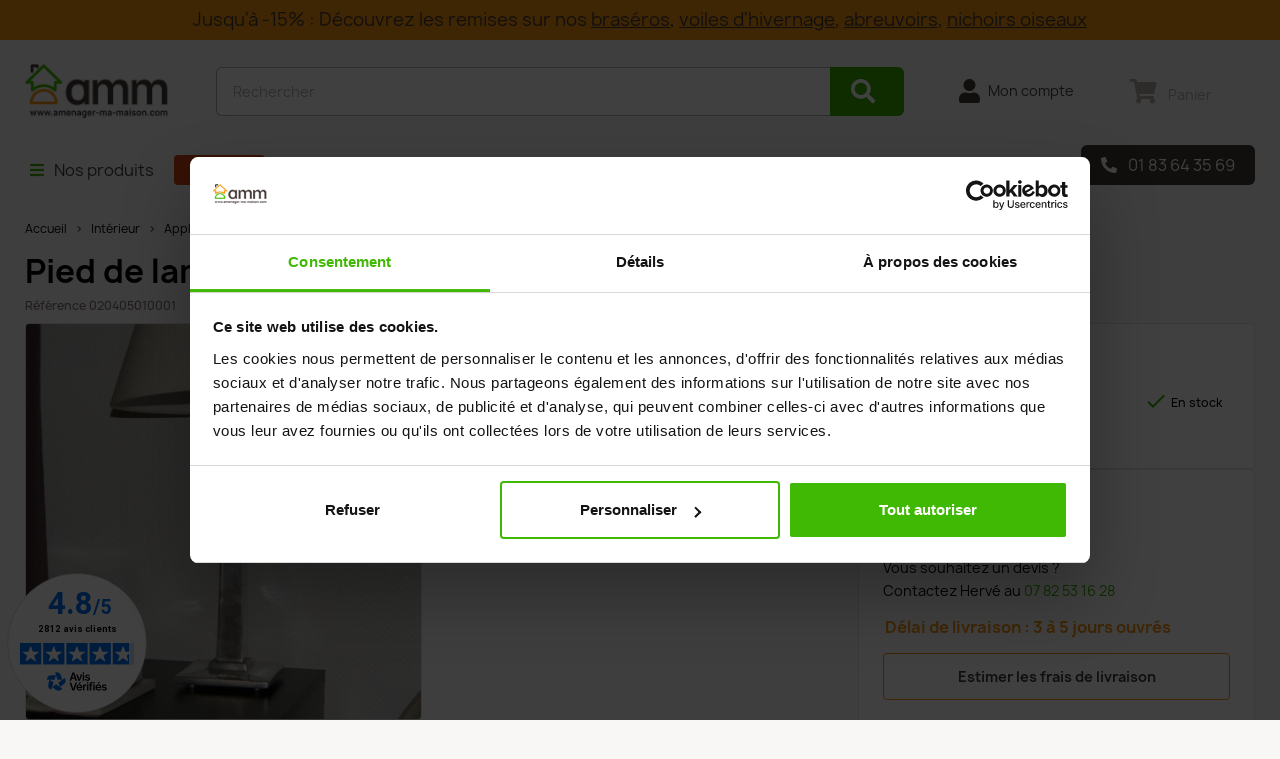

--- FILE ---
content_type: text/html; charset=utf-8
request_url: https://www.amenager-ma-maison.com/pied-de-lampe-metal-aluminium-lisse-888.html
body_size: 27402
content:
<!doctype html>
<html lang="fr-FR">

<head>

  
    
  <meta charset="utf-8">


  <meta http-equiv="x-ua-compatible" content="ie=edge">



  <title>Pied de lampe métal aluminium lisse</title>
  
    <script data-keepinline="true">
    var ajaxGetProductUrl = '//www.amenager-ma-maison.com/module/cdc_googletagmanager/async';
    var ajaxShippingEvent = 0;
    var ajaxPaymentEvent = 1;

/* datalayer */
dataLayer = window.dataLayer || [];
    let cdcDatalayer = {"pageCategory":"product","event":"view_item","ecommerce":{"currency":"EUR","items":[{"item_name":"Pied de lampe metal aluminium lisse","item_id":"888","price":"48.5","price_tax_exc":"48.5","price_tax_inc":"58.2","item_brand":"ALU DESIGN","item_category":"Interieur","item_category2":"Applique lanterne luminaire","quantity":1,"google_business_vertical":"retail"}],"value":"48.5"},"google_tag_params":{"ecomm_pagetype":"product","ecomm_prodid":"888","ecomm_totalvalue":58.2,"ecomm_totalvalue_tax_exc":48.5,"ecomm_category":"Applique lanterne luminaire"}};
    dataLayer.push(cdcDatalayer);

/* call to GTM Tag */
(function(w,d,s,l,i){w[l]=w[l]||[];w[l].push({'gtm.start':
new Date().getTime(),event:'gtm.js'});var f=d.getElementsByTagName(s)[0],
j=d.createElement(s),dl=l!='dataLayer'?'&l='+l:'';j.async=true;j.src=
'https://www.googletagmanager.com/gtm.js?id='+i+dl;f.parentNode.insertBefore(j,f);
})(window,document,'script','dataLayer','GTM-5DZCXS6');

/* async call to avoid cache system for dynamic data */
dataLayer.push({
  'event': 'datalayer_ready'
});
</script>
  
  <meta name="description" content="Pied de lampe métal aluminium lisse est sur amenager-ma-maison.com. Profitez de tous les avantages de Pied de lampe métal aluminium lisse">
  <meta name="keywords" content="">
      <meta name="robots" content="index,follow">
        <link rel="canonical" href="https://www.amenager-ma-maison.com/pied-de-lampe-metal-aluminium-lisse-888.html">
    
      
  
  
    <script type="application/ld+json">
  {
    "@context": "https://schema.org",
    "@type": "Organization",
    "name" : "AMENAGER MA MAISON",
    "url" : "https://www.amenager-ma-maison.com/"
         ,"logo": {
        "@type": "ImageObject",
        "url":"https://www.amenager-ma-maison.com/img/logo-1699888234.png"
      }
      }
</script>

<script type="application/ld+json">
  {
    "@context": "https://schema.org",
    "@type": "WebPage",
    "isPartOf": {
      "@type": "WebSite",
      "url":  "https://www.amenager-ma-maison.com/",
      "name": "AMENAGER MA MAISON"
    },
    "name": "Pied de lampe métal aluminium lisse",
    "url":  "https://www.amenager-ma-maison.com/pied-de-lampe-metal-aluminium-lisse-888.html"
  }
</script>


  <script type="application/ld+json">
    {
      "@context": "https://schema.org",
      "@type": "BreadcrumbList",
      "itemListElement": [
                  {
            "@type": "ListItem",
            "position": 1,
            "name": "Accueil",
            "item": "https://www.amenager-ma-maison.com/"
          },                  {
            "@type": "ListItem",
            "position": 2,
            "name": "Intérieur",
            "item": "https://www.amenager-ma-maison.com/interieur-1951"
          },                  {
            "@type": "ListItem",
            "position": 3,
            "name": "Applique lanterne luminaire",
            "item": "https://www.amenager-ma-maison.com/interieur/applique-lanterne-luminaire-1952"
          },                  {
            "@type": "ListItem",
            "position": 4,
            "name": "Pied de lampe métal aluminium lisse",
            "item": "https://www.amenager-ma-maison.com/pied-de-lampe-metal-aluminium-lisse-888.html"
          }              ]
    }
  </script>
  
  
  
      <script type="application/ld+json">
  {
    "@context": "https://schema.org/",
    "@type": "Product",
    "name": "Pied de lampe métal aluminium lisse",
    "description": "Pied de lampe métal aluminium lisse est sur amenager-ma-maison.com. Profitez de tous les avantages de Pied de lampe métal aluminium lisse",
    "category": "Applique lanterne luminaire",
    "image" :"https://www.amenager-ma-maison.com/4483-home_default/pied-de-lampe-metal-aluminium-lisse.jpg",    "sku": "020405010001",
    "mpn": "020405010001"
    ,"gtin13": "3662622006241"
        ,
    "brand": {
      "@type": "Brand",
      "name": "ALU DESIGN"
    }
    	
        ,
    "weight": {
        "@context": "https://schema.org",
        "@type": "QuantitativeValue",
        "value": "2.310000",
        "unitCode": "kg"
    }
        ,
    "offers": {
      "@type": "Offer",
      "priceCurrency": "EUR",
      "name": "Pied de lampe métal aluminium lisse",
      "price": "58.2",
      "url": "https://www.amenager-ma-maison.com/pied-de-lampe-metal-aluminium-lisse-888.html",
      "priceValidUntil": "2025-12-28",
              "image": ["https://www.amenager-ma-maison.com/4483-thickbox_default/pied-de-lampe-metal-aluminium-lisse.jpg"],
            "sku": "020405010001",
      "mpn": "020405010001",
      "gtin13": "3662622006241",                  "availability": "https://schema.org/InStock",
      "seller": {
        "@type": "Organization",
        "name": "AMENAGER MA MAISON"
      }
    }

      }
</script>

  
  
    
  

  
    <meta property="og:title" content="Pied de lampe métal aluminium lisse" />
    <meta property="og:description" content="Pied de lampe métal aluminium lisse est sur amenager-ma-maison.com. Profitez de tous les avantages de Pied de lampe métal aluminium lisse" />
    <meta property="og:url" content="https://www.amenager-ma-maison.com/pied-de-lampe-metal-aluminium-lisse-888.html" />
    <meta property="og:site_name" content="AMENAGER MA MAISON" />
        



  <meta name="viewport" content="width=device-width, initial-scale=1">



  <link rel="icon" type="image/vnd.microsoft.icon" href="https://www.amenager-ma-maison.com/img/favicon.ico?1699888234">
  <link rel="shortcut icon" type="image/x-icon" href="https://www.amenager-ma-maison.com/img/favicon.ico?1699888234">





    <link rel="stylesheet" href="https://www.amenager-ma-maison.com/themes/amm/assets/cache/theme-9f15d6585.css" type="text/css" media="all">




  

  <script type="text/javascript">
        var ajaxUrlAmm = "modules\/ammproduct\/ajax.php";
        var kpopupbaseurl = "https:\/\/www.amenager-ma-maison.com\/";
        var kpopuplocale = "fr";
        var prestashop = {"cart":{"products":[],"totals":{"total":{"type":"total","label":"Total","amount":0,"value":"0,00\u00a0\u20ac"},"total_including_tax":{"type":"total","label":"Total TTC\u00a0:","amount":0,"value":"0,00\u00a0\u20ac"},"total_excluding_tax":{"type":"total","label":"Total HT\u00a0:","amount":0,"value":"0,00\u00a0\u20ac"}},"subtotals":{"products":{"type":"products","label":"Sous-total","amount":0,"value":"0,00\u00a0\u20ac"},"discounts":null,"shipping":{"type":"shipping","label":"","amount":"","value":""},"tax":null},"products_count":0,"summary_string":"0 articles","vouchers":{"allowed":1,"added":[]},"discounts":[],"minimalPurchase":0,"minimalPurchaseRequired":""},"currency":{"id":1,"name":"Euro","iso_code":"EUR","iso_code_num":"978","sign":"\u20ac"},"customer":{"lastname":null,"firstname":null,"email":null,"birthday":null,"newsletter":null,"newsletter_date_add":null,"optin":null,"website":null,"company":null,"siret":null,"ape":null,"is_logged":false,"gender":{"type":null,"name":null},"addresses":[]},"country":{"id_zone":6,"id_currency":0,"call_prefix":33,"iso_code":"FR","active":"1","contains_states":"0","need_identification_number":"0","need_zip_code":"1","zip_code_format":"NNNNN","display_tax_label":"1","name":"France","id":8},"language":{"name":"Fran\u00e7ais (French)","iso_code":"fr","locale":"fr-FR","language_code":"fr-fr","active":"1","is_rtl":"0","date_format_lite":"d\/m\/Y","date_format_full":"d\/m\/Y H:i:s","id":1},"page":{"title":"","canonical":"https:\/\/www.amenager-ma-maison.com\/pied-de-lampe-metal-aluminium-lisse-888.html","meta":{"title":"Pied de lampe m\u00e9tal aluminium lisse","description":"Pied de lampe m\u00e9tal aluminium lisse est sur amenager-ma-maison.com. Profitez de tous les avantages de Pied de lampe m\u00e9tal aluminium lisse","keywords":"","robots":"index"},"page_name":"product","body_classes":{"lang-fr":true,"lang-rtl":false,"country-FR":true,"currency-EUR":true,"layout-full-width":true,"page-product":true,"tax-display-enabled":true,"page-customer-account":false,"product-id-888":true,"product-Pied de lampe m\u00e9tal aluminium lisse":true,"product-id-category-1952":true,"product-id-manufacturer-39":true,"product-id-supplier-0":true,"product-available-for-order":true},"admin_notifications":[],"password-policy":{"feedbacks":{"0":"Tr\u00e8s faible","1":"Faible","2":"Moyenne","3":"Fort","4":"Tr\u00e8s fort","Straight rows of keys are easy to guess":"Les suites de touches sur le clavier sont faciles \u00e0 deviner","Short keyboard patterns are easy to guess":"Les mod\u00e8les courts sur le clavier sont faciles \u00e0 deviner.","Use a longer keyboard pattern with more turns":"Utilisez une combinaison de touches plus longue et plus complexe.","Repeats like \"aaa\" are easy to guess":"Les r\u00e9p\u00e9titions (ex. : \"aaa\") sont faciles \u00e0 deviner.","Repeats like \"abcabcabc\" are only slightly harder to guess than \"abc\"":"Les r\u00e9p\u00e9titions (ex. : \"abcabcabc\") sont seulement un peu plus difficiles \u00e0 deviner que \"abc\".","Sequences like abc or 6543 are easy to guess":"Les s\u00e9quences (ex. : abc ou 6543) sont faciles \u00e0 deviner.","Recent years are easy to guess":"Les ann\u00e9es r\u00e9centes sont faciles \u00e0 deviner.","Dates are often easy to guess":"Les dates sont souvent faciles \u00e0 deviner.","This is a top-10 common password":"Ce mot de passe figure parmi les 10 mots de passe les plus courants.","This is a top-100 common password":"Ce mot de passe figure parmi les 100 mots de passe les plus courants.","This is a very common password":"Ceci est un mot de passe tr\u00e8s courant.","This is similar to a commonly used password":"Ce mot de passe est similaire \u00e0 un mot de passe couramment utilis\u00e9.","A word by itself is easy to guess":"Un mot seul est facile \u00e0 deviner.","Names and surnames by themselves are easy to guess":"Les noms et les surnoms seuls sont faciles \u00e0 deviner.","Common names and surnames are easy to guess":"Les noms et les pr\u00e9noms courants sont faciles \u00e0 deviner.","Use a few words, avoid common phrases":"Utilisez quelques mots, \u00e9vitez les phrases courantes.","No need for symbols, digits, or uppercase letters":"Pas besoin de symboles, de chiffres ou de majuscules.","Avoid repeated words and characters":"\u00c9viter de r\u00e9p\u00e9ter les mots et les caract\u00e8res.","Avoid sequences":"\u00c9viter les s\u00e9quences.","Avoid recent years":"\u00c9vitez les ann\u00e9es r\u00e9centes.","Avoid years that are associated with you":"\u00c9vitez les ann\u00e9es qui vous sont associ\u00e9es.","Avoid dates and years that are associated with you":"\u00c9vitez les dates et les ann\u00e9es qui vous sont associ\u00e9es.","Capitalization doesn't help very much":"Les majuscules ne sont pas tr\u00e8s utiles.","All-uppercase is almost as easy to guess as all-lowercase":"Un mot de passe tout en majuscules est presque aussi facile \u00e0 deviner qu'un mot de passe tout en minuscules.","Reversed words aren't much harder to guess":"Les mots invers\u00e9s ne sont pas beaucoup plus difficiles \u00e0 deviner.","Predictable substitutions like '@' instead of 'a' don't help very much":"Les substitutions pr\u00e9visibles comme '\"@\" au lieu de \"a\" n'aident pas beaucoup.","Add another word or two. Uncommon words are better.":"Ajoutez un autre mot ou deux. Pr\u00e9f\u00e9rez les mots peu courants."}}},"shop":{"name":"AMENAGER MA MAISON","logo":"https:\/\/www.amenager-ma-maison.com\/img\/logo-1699888234.png","stores_icon":"https:\/\/www.amenager-ma-maison.com\/img\/logo_stores.png","favicon":"https:\/\/www.amenager-ma-maison.com\/img\/favicon.ico"},"core_js_public_path":"\/themes\/","urls":{"base_url":"https:\/\/www.amenager-ma-maison.com\/","current_url":"https:\/\/www.amenager-ma-maison.com\/pied-de-lampe-metal-aluminium-lisse-888.html","shop_domain_url":"https:\/\/www.amenager-ma-maison.com","img_ps_url":"https:\/\/www.amenager-ma-maison.com\/img\/","img_cat_url":"https:\/\/www.amenager-ma-maison.com\/img\/c\/","img_lang_url":"https:\/\/www.amenager-ma-maison.com\/img\/l\/","img_prod_url":"https:\/\/www.amenager-ma-maison.com\/img\/p\/","img_manu_url":"https:\/\/www.amenager-ma-maison.com\/img\/m\/","img_sup_url":"https:\/\/www.amenager-ma-maison.com\/img\/su\/","img_ship_url":"https:\/\/www.amenager-ma-maison.com\/img\/s\/","img_store_url":"https:\/\/www.amenager-ma-maison.com\/img\/st\/","img_col_url":"https:\/\/www.amenager-ma-maison.com\/img\/co\/","img_url":"https:\/\/www.amenager-ma-maison.com\/themes\/amm\/assets\/img\/","css_url":"https:\/\/www.amenager-ma-maison.com\/themes\/amm\/assets\/css\/","js_url":"https:\/\/www.amenager-ma-maison.com\/themes\/amm\/assets\/js\/","pic_url":"https:\/\/www.amenager-ma-maison.com\/upload\/","theme_assets":"https:\/\/www.amenager-ma-maison.com\/themes\/amm\/assets\/","theme_dir":"https:\/\/www.amenager-ma-maison.com\/var\/www\/amenager\/www\/themes\/amm\/","pages":{"address":"https:\/\/www.amenager-ma-maison.com\/adresse","addresses":"https:\/\/www.amenager-ma-maison.com\/adresses","authentication":"https:\/\/www.amenager-ma-maison.com\/authentification","manufacturer":"https:\/\/www.amenager-ma-maison.com\/fabricants","cart":"https:\/\/www.amenager-ma-maison.com\/panier","category":"https:\/\/www.amenager-ma-maison.com\/index.php?controller=category","cms":"https:\/\/www.amenager-ma-maison.com\/index.php?controller=cms","contact":"https:\/\/www.amenager-ma-maison.com\/contactez-nous","discount":"https:\/\/www.amenager-ma-maison.com\/bons-de-reduction","guest_tracking":"https:\/\/www.amenager-ma-maison.com\/guest-tracking","history":"https:\/\/www.amenager-ma-maison.com\/historique-des-commandes","identity":"https:\/\/www.amenager-ma-maison.com\/identite","index":"https:\/\/www.amenager-ma-maison.com\/","my_account":"https:\/\/www.amenager-ma-maison.com\/mon-compte","order_confirmation":"https:\/\/www.amenager-ma-maison.com\/index.php?controller=order-confirmation","order_detail":"https:\/\/www.amenager-ma-maison.com\/index.php?controller=order-detail","order_follow":"https:\/\/www.amenager-ma-maison.com\/details-de-la-commande","order":"https:\/\/www.amenager-ma-maison.com\/commande","order_return":"https:\/\/www.amenager-ma-maison.com\/index.php?controller=order-return","order_slip":"https:\/\/www.amenager-ma-maison.com\/avoirs","pagenotfound":"https:\/\/www.amenager-ma-maison.com\/erreur-404","password":"https:\/\/www.amenager-ma-maison.com\/mot-de-passe-oublie","pdf_invoice":"https:\/\/www.amenager-ma-maison.com\/index.php?controller=pdf-invoice","pdf_order_return":"https:\/\/www.amenager-ma-maison.com\/index.php?controller=pdf-order-return","pdf_order_slip":"https:\/\/www.amenager-ma-maison.com\/index.php?controller=pdf-order-slip","prices_drop":"https:\/\/www.amenager-ma-maison.com\/index.php?controller=prices-drop","product":"https:\/\/www.amenager-ma-maison.com\/index.php?controller=product","registration":"https:\/\/www.amenager-ma-maison.com\/index.php?controller=registration","search":"https:\/\/www.amenager-ma-maison.com\/recherche","sitemap":"https:\/\/www.amenager-ma-maison.com\/plan-du-site","stores":"https:\/\/www.amenager-ma-maison.com\/magasins","supplier":"https:\/\/www.amenager-ma-maison.com\/fournisseurs","new_products":"https:\/\/www.amenager-ma-maison.com\/nouveaux-produits","brands":"https:\/\/www.amenager-ma-maison.com\/fabricants","register":"https:\/\/www.amenager-ma-maison.com\/index.php?controller=registration","order_login":"https:\/\/www.amenager-ma-maison.com\/commande?login=1"},"alternative_langs":[],"actions":{"logout":"https:\/\/www.amenager-ma-maison.com\/?mylogout="},"no_picture_image":{"bySize":{"cart_default":{"url":"https:\/\/www.amenager-ma-maison.com\/img\/p\/fr-default-cart_default.jpg","width":80,"height":80},"small_default":{"url":"https:\/\/www.amenager-ma-maison.com\/img\/p\/fr-default-small_default.jpg","width":98,"height":98},"medium_default":{"url":"https:\/\/www.amenager-ma-maison.com\/img\/p\/fr-default-medium_default.jpg","width":125,"height":125},"home_default":{"url":"https:\/\/www.amenager-ma-maison.com\/img\/p\/fr-default-home_default.jpg","width":250,"height":250},"amm_home_default":{"url":"https:\/\/www.amenager-ma-maison.com\/img\/p\/fr-default-amm_home_default.jpg","width":280,"height":280},"large_default":{"url":"https:\/\/www.amenager-ma-maison.com\/img\/p\/fr-default-large_default.jpg","width":458,"height":458},"thickbox_default":{"url":"https:\/\/www.amenager-ma-maison.com\/img\/p\/fr-default-thickbox_default.jpg","width":800,"height":800}},"small":{"url":"https:\/\/www.amenager-ma-maison.com\/img\/p\/fr-default-cart_default.jpg","width":80,"height":80},"medium":{"url":"https:\/\/www.amenager-ma-maison.com\/img\/p\/fr-default-home_default.jpg","width":250,"height":250},"large":{"url":"https:\/\/www.amenager-ma-maison.com\/img\/p\/fr-default-thickbox_default.jpg","width":800,"height":800},"legend":""}},"configuration":{"display_taxes_label":true,"display_prices_tax_incl":true,"is_catalog":false,"show_prices":true,"opt_in":{"partner":false},"quantity_discount":{"type":"discount","label":"Remise sur prix unitaire"},"voucher_enabled":1,"return_enabled":0},"field_required":[],"breadcrumb":{"links":[{"title":"Accueil","url":"https:\/\/www.amenager-ma-maison.com\/"},{"title":"Int\u00e9rieur","url":"https:\/\/www.amenager-ma-maison.com\/interieur-1951"},{"title":"Applique lanterne luminaire","url":"https:\/\/www.amenager-ma-maison.com\/interieur\/applique-lanterne-luminaire-1952"},{"title":"Pied de lampe m\u00e9tal aluminium lisse","url":"https:\/\/www.amenager-ma-maison.com\/pied-de-lampe-metal-aluminium-lisse-888.html"}],"count":4},"link":{"protocol_link":"https:\/\/","protocol_content":"https:\/\/"},"time":1765661883,"static_token":"631bb15767f29e750ffa4862a5052d0a","token":"46ca9edf2f7293903e796de28492fc89","debug":false};
        var prestashopFacebookAjaxController = "https:\/\/www.amenager-ma-maison.com\/module\/ps_facebook\/Ajax";
        var psemailsubscription_subscription = "https:\/\/www.amenager-ma-maison.com\/module\/ps_emailsubscription\/subscription";
        var psr_icon_color = "#F19D76";
        var ratio_conv = 0;
        var show_conv = false;
      </script>



  <div class="header-banner">
    
	<script async charset="utf-8" src="https://widgets.rr.skeepers.io/generated/f1fc7fda-b6c2-d724-c95a-11e21e6b122c/65477b06-9813-4c84-8eaf-e3a88911042e.js"></script>
  </div>



  <style>.ets_mm_megamenu .mm_menus_li .h4,
.ets_mm_megamenu .mm_menus_li .h5,
.ets_mm_megamenu .mm_menus_li .h6,
.ets_mm_megamenu .mm_menus_li .h1,
.ets_mm_megamenu .mm_menus_li .h2,
.ets_mm_megamenu .mm_menus_li .h3,
.ets_mm_megamenu .mm_menus_li .h4 *:not(i),
.ets_mm_megamenu .mm_menus_li .h5 *:not(i),
.ets_mm_megamenu .mm_menus_li .h6 *:not(i),
.ets_mm_megamenu .mm_menus_li .h1 *:not(i),
.ets_mm_megamenu .mm_menus_li .h2 *:not(i),
.ets_mm_megamenu .mm_menus_li .h3 *:not(i),
.ets_mm_megamenu .mm_menus_li > a{
    font-family: inherit;
}
.ets_mm_megamenu *:not(.fa):not(i){
    font-family: inherit;
}

.ets_mm_block *{
    font-size: 14px;
}    

@media (min-width: 768px){
/*layout 1*/
    .ets_mm_megamenu.layout_layout1{
        background: ;
    }
    .layout_layout1 .ets_mm_megamenu_content{
      background: linear-gradient(#FFFFFF, #F2F2F2) repeat scroll 0 0 rgba(0, 0, 0, 0);
      background: -webkit-linear-gradient(#FFFFFF, #F2F2F2) repeat scroll 0 0 rgba(0, 0, 0, 0);
      background: -o-linear-gradient(#FFFFFF, #F2F2F2) repeat scroll 0 0 rgba(0, 0, 0, 0);
    }
    .ets_mm_megamenu.layout_layout1:not(.ybc_vertical_menu) .mm_menus_ul{
         background: ;
    }

    #header .layout_layout1:not(.ybc_vertical_menu) .mm_menus_li > a,
    .layout_layout1 .ybc-menu-vertical-button,
    .layout_layout1 .mm_extra_item *{
        color: 
    }
    .layout_layout1 .ybc-menu-vertical-button .ybc-menu-button-toggle_icon_default .icon-bar{
        background-color: 
    }
    .layout_layout1:not(.click_open_submenu) .mm_menus_li:hover > a,
    .layout_layout1.click_open_submenu .mm_menus_li.open_li > a,
    .layout_layout1 .mm_menus_li.active > a,
    #header .layout_layout1:not(.click_open_submenu) .mm_menus_li:hover > a,
    #header .layout_layout1.click_open_submenu .mm_menus_li.open_li > a,
    #header .layout_layout1 .mm_menus_li.menu_hover > a,
    .layout_layout1:hover .ybc-menu-vertical-button,
    .layout_layout1 .mm_extra_item button[type="submit"]:hover i,
    #header .layout_layout1 .mm_menus_li.active > a{
        color: ;
    }
    
    .layout_layout1:not(.ybc_vertical_menu):not(.click_open_submenu) .mm_menus_li > a:before,
    .layout_layout1:not(.ybc_vertical_menu).click_open_submenu .mm_menus_li.open_li > a:before,
    .layout_layout1.ybc_vertical_menu:hover .ybc-menu-vertical-button:before,
    .layout_layout1:hover .ybc-menu-vertical-button .ybc-menu-button-toggle_icon_default .icon-bar,
    .ybc-menu-vertical-button.layout_layout1:hover{background-color: ;}
    
    .layout_layout1:not(.ybc_vertical_menu):not(.click_open_submenu) .mm_menus_li:hover > a,
    .layout_layout1:not(.ybc_vertical_menu).click_open_submenu .mm_menus_li.open_li > a,
    .layout_layout1:not(.ybc_vertical_menu) .mm_menus_li.menu_hover > a,
    .ets_mm_megamenu.layout_layout1.ybc_vertical_menu:hover,
    #header .layout_layout1:not(.ybc_vertical_menu):not(.click_open_submenu) .mm_menus_li:hover > a,
    #header .layout_layout1:not(.ybc_vertical_menu).click_open_submenu .mm_menus_li.open_li > a,
    #header .layout_layout1:not(.ybc_vertical_menu) .mm_menus_li.menu_hover > a,
    .ets_mm_megamenu.layout_layout1.ybc_vertical_menu:hover{
        background: ;
    }
    
    .layout_layout1.ets_mm_megamenu .mm_columns_ul,
    .layout_layout1.ybc_vertical_menu .mm_menus_ul{
        background-color: ;
    }
    #header .layout_layout1 .ets_mm_block_content a,
    #header .layout_layout1 .ets_mm_block_content p,
    .layout_layout1.ybc_vertical_menu .mm_menus_li > a,
    #header .layout_layout1.ybc_vertical_menu .mm_menus_li > a{
        color: ;
    }
    
    .layout_layout1 .mm_columns_ul .h1,
    .layout_layout1 .mm_columns_ul .h2,
    .layout_layout1 .mm_columns_ul .h3,
    .layout_layout1 .mm_columns_ul .h4,
    .layout_layout1 .mm_columns_ul .h5,
    .layout_layout1 .mm_columns_ul .h6,
    .layout_layout1 .mm_columns_ul .ets_mm_block > .h1 a,
    .layout_layout1 .mm_columns_ul .ets_mm_block > .h2 a,
    .layout_layout1 .mm_columns_ul .ets_mm_block > .h3 a,
    .layout_layout1 .mm_columns_ul .ets_mm_block > .h4 a,
    .layout_layout1 .mm_columns_ul .ets_mm_block > .h5 a,
    .layout_layout1 .mm_columns_ul .ets_mm_block > .h6 a,
    #header .layout_layout1 .mm_columns_ul .ets_mm_block > .h1 a,
    #header .layout_layout1 .mm_columns_ul .ets_mm_block > .h2 a,
    #header .layout_layout1 .mm_columns_ul .ets_mm_block > .h3 a,
    #header .layout_layout1 .mm_columns_ul .ets_mm_block > .h4 a,
    #header .layout_layout1 .mm_columns_ul .ets_mm_block > .h5 a,
    #header .layout_layout1 .mm_columns_ul .ets_mm_block > .h6 a,
    .layout_layout1 .mm_columns_ul .h1,
    .layout_layout1 .mm_columns_ul .h2,
    .layout_layout1 .mm_columns_ul .h3,
    .layout_layout1 .mm_columns_ul .h4,
    .layout_layout1 .mm_columns_ul .h5,
    .layout_layout1 .mm_columns_ul .h6{
        color: ;
    }
    
    
    .layout_layout1 li:hover > a,
    .layout_layout1 li > a:hover,
    .layout_layout1 .mm_tabs_li.open .mm_tab_toggle_title,
    .layout_layout1 .mm_tabs_li.open .mm_tab_toggle_title a,
    .layout_layout1 .mm_tabs_li:hover .mm_tab_toggle_title,
    .layout_layout1 .mm_tabs_li:hover .mm_tab_toggle_title a,
    #header .layout_layout1 .mm_tabs_li.open .mm_tab_toggle_title,
    #header .layout_layout1 .mm_tabs_li.open .mm_tab_toggle_title a,
    #header .layout_layout1 .mm_tabs_li:hover .mm_tab_toggle_title,
    #header .layout_layout1 .mm_tabs_li:hover .mm_tab_toggle_title a,
    .layout_layout1.ybc_vertical_menu .mm_menus_li > a,
    #header .layout_layout1 li:hover > a,
    .layout_layout1.ybc_vertical_menu:not(.click_open_submenu) .mm_menus_li:hover > a,
    .layout_layout1.ybc_vertical_menu.click_open_submenu .mm_menus_li.open_li > a,
    #header .layout_layout1.ybc_vertical_menu:not(.click_open_submenu) .mm_menus_li:hover > a,
    #header .layout_layout1.ybc_vertical_menu.click_open_submenu .mm_menus_li.open_li > a,
    #header .layout_layout1 .mm_columns_ul .mm_block_type_product .product-title > a:hover,
    #header .layout_layout1 li > a:hover{color: ;}
    
    
/*end layout 1*/
    
    
    /*layout 2*/
    .ets_mm_megamenu.layout_layout2{
        background-color: #3cabdb;
    }
    
    #header .layout_layout2:not(.ybc_vertical_menu) .mm_menus_li > a,
    .layout_layout2 .ybc-menu-vertical-button,
    .layout_layout2 .mm_extra_item *{
        color: #ffffff
    }
    .layout_layout2 .ybc-menu-vertical-button .ybc-menu-button-toggle_icon_default .icon-bar{
        background-color: #ffffff
    }
    .layout_layout2:not(.ybc_vertical_menu):not(.click_open_submenu) .mm_menus_li:hover > a,
    .layout_layout2:not(.ybc_vertical_menu).click_open_submenu .mm_menus_li.open_li > a,
    .layout_layout2:not(.ybc_vertical_menu) .mm_menus_li.active > a,
    #header .layout_layout2:not(.ybc_vertical_menu):not(.click_open_submenu) .mm_menus_li:hover > a,
    #header .layout_layout2:not(.ybc_vertical_menu).click_open_submenu .mm_menus_li.open_li > a,
    .layout_layout2:hover .ybc-menu-vertical-button,
    .layout_layout2 .mm_extra_item button[type="submit"]:hover i,
    #header .layout_layout2:not(.ybc_vertical_menu) .mm_menus_li.active > a{color: #ffffff;}
    
    .layout_layout2:hover .ybc-menu-vertical-button .ybc-menu-button-toggle_icon_default .icon-bar{
        background-color: #ffffff;
    }
    .layout_layout2:not(.ybc_vertical_menu):not(.click_open_submenu) .mm_menus_li:hover > a,
    .layout_layout2:not(.ybc_vertical_menu).click_open_submenu .mm_menus_li.open_li > a,
    #header .layout_layout2:not(.ybc_vertical_menu):not(.click_open_submenu) .mm_menus_li:hover > a,
    #header .layout_layout2:not(.ybc_vertical_menu).click_open_submenu .mm_menus_li.open_li > a,
    .ets_mm_megamenu.layout_layout2.ybc_vertical_menu:hover{
        background-color: #50b4df;
    }
    
    .layout_layout2.ets_mm_megamenu .mm_columns_ul,
    .layout_layout2.ybc_vertical_menu .mm_menus_ul{
        background-color: #ffffff;
    }
    #header .layout_layout2 .ets_mm_block_content a,
    .layout_layout2.ybc_vertical_menu .mm_menus_li > a,
    #header .layout_layout2.ybc_vertical_menu .mm_menus_li > a,
    #header .layout_layout2 .ets_mm_block_content p{
        color: #666666;
    }
    
    .layout_layout2 .mm_columns_ul .h1,
    .layout_layout2 .mm_columns_ul .h2,
    .layout_layout2 .mm_columns_ul .h3,
    .layout_layout2 .mm_columns_ul .h4,
    .layout_layout2 .mm_columns_ul .h5,
    .layout_layout2 .mm_columns_ul .h6,
    .layout_layout2 .mm_columns_ul .ets_mm_block > .h1 a,
    .layout_layout2 .mm_columns_ul .ets_mm_block > .h2 a,
    .layout_layout2 .mm_columns_ul .ets_mm_block > .h3 a,
    .layout_layout2 .mm_columns_ul .ets_mm_block > .h4 a,
    .layout_layout2 .mm_columns_ul .ets_mm_block > .h5 a,
    .layout_layout2 .mm_columns_ul .ets_mm_block > .h6 a,
    #header .layout_layout2 .mm_columns_ul .ets_mm_block > .h1 a,
    #header .layout_layout2 .mm_columns_ul .ets_mm_block > .h2 a,
    #header .layout_layout2 .mm_columns_ul .ets_mm_block > .h3 a,
    #header .layout_layout2 .mm_columns_ul .ets_mm_block > .h4 a,
    #header .layout_layout2 .mm_columns_ul .ets_mm_block > .h5 a,
    #header .layout_layout2 .mm_columns_ul .ets_mm_block > .h6 a,
    .layout_layout2 .mm_columns_ul .h1,
    .layout_layout2 .mm_columns_ul .h2,
    .layout_layout2 .mm_columns_ul .h3,
    .layout_layout2 .mm_columns_ul .h4,
    .layout_layout2 .mm_columns_ul .h5,
    .layout_layout2 .mm_columns_ul .h6{
        color: #414141;
    }
    
    
    .layout_layout2 li:hover > a,
    .layout_layout2 li > a:hover,
    .layout_layout2 .mm_tabs_li.open .mm_tab_toggle_title,
    .layout_layout2 .mm_tabs_li.open .mm_tab_toggle_title a,
    .layout_layout2 .mm_tabs_li:hover .mm_tab_toggle_title,
    .layout_layout2 .mm_tabs_li:hover .mm_tab_toggle_title a,
    #header .layout_layout2 .mm_tabs_li.open .mm_tab_toggle_title,
    #header .layout_layout2 .mm_tabs_li.open .mm_tab_toggle_title a,
    #header .layout_layout2 .mm_tabs_li:hover .mm_tab_toggle_title,
    #header .layout_layout2 .mm_tabs_li:hover .mm_tab_toggle_title a,
    #header .layout_layout2 li:hover > a,
    .layout_layout2.ybc_vertical_menu .mm_menus_li > a,
    .layout_layout2.ybc_vertical_menu:not(.click_open_submenu) .mm_menus_li:hover > a,
    .layout_layout2.ybc_vertical_menu.click_open_submenu .mm_menus_li.open_li > a,
    #header .layout_layout2.ybc_vertical_menu:not(.click_open_submenu) .mm_menus_li:hover > a,
    #header .layout_layout2.ybc_vertical_menu.click_open_submenu.open_li .mm_menus_li > a,
    #header .layout_layout2 .mm_columns_ul .mm_block_type_product .product-title > a:hover,
    #header .layout_layout2 li > a:hover{color: #fc4444;}
    
    
    
    /*layout 3*/
    .ets_mm_megamenu.layout_layout3,
    .layout_layout3 .mm_tab_li_content{
        background-color: #333333;
        
    }
    #header .layout_layout3:not(.ybc_vertical_menu) .mm_menus_li > a,
    .layout_layout3 .ybc-menu-vertical-button,
    .layout_layout3 .mm_extra_item *{
        color: #ffffff
    }
    .layout_layout3 .ybc-menu-vertical-button .ybc-menu-button-toggle_icon_default .icon-bar{
        background-color: #ffffff
    }
    .layout_layout3:not(.click_open_submenu) .mm_menus_li:hover > a,
    .layout_layout3.click_open_submenu .mm_menus_li.open_li > a,
    .layout_layout3 .mm_menus_li.active > a,
    .layout_layout3 .mm_extra_item button[type="submit"]:hover i,
    #header .layout_layout3:not(.click_open_submenu) .mm_menus_li:hover > a,
    #header .layout_layout3.click_open_submenu .mm_menus_li.open_li > a,
    #header .layout_layout3 .mm_menus_li.active > a,
    .layout_layout3:hover .ybc-menu-vertical-button,
    .layout_layout3:hover .ybc-menu-vertical-button .ybc-menu-button-toggle_icon_default .icon-bar{
        color: #ffffff;
    }
    
    .layout_layout3:not(.ybc_vertical_menu):not(.click_open_submenu) .mm_menus_li:hover > a,
    .layout_layout3:not(.ybc_vertical_menu).click_open_submenu .mm_menus_li.open_li > a,
    #header .layout_layout3:not(.ybc_vertical_menu):not(.click_open_submenu) .mm_menus_li:hover > a,
    #header .layout_layout3:not(.ybc_vertical_menu).click_open_submenu .mm_menus_li.open_li > a,
    .ets_mm_megamenu.layout_layout3.ybc_vertical_menu:hover,
    .layout_layout3 .mm_tabs_li.open .mm_columns_contents_ul,
    .layout_layout3 .mm_tabs_li.open .mm_tab_li_content {
        background-color: #000000;
    }
    .layout_layout3 .mm_tabs_li.open.mm_tabs_has_content .mm_tab_li_content .mm_tab_name::before{
        border-right-color: #000000;
    }
    .layout_layout3.ets_mm_megamenu .mm_columns_ul,
    .ybc_vertical_menu.layout_layout3 .mm_menus_ul.ets_mn_submenu_full_height .mm_menus_li:hover a::before,
    .layout_layout3.ybc_vertical_menu .mm_menus_ul{
        background-color: #000000;
        border-color: #000000;
    }
    #header .layout_layout3 .ets_mm_block_content a,
    #header .layout_layout3 .ets_mm_block_content p,
    .layout_layout3.ybc_vertical_menu .mm_menus_li > a,
    #header .layout_layout3.ybc_vertical_menu .mm_menus_li > a{
        color: #dcdcdc;
    }
    
    .layout_layout3 .mm_columns_ul .h1,
    .layout_layout3 .mm_columns_ul .h2,
    .layout_layout3 .mm_columns_ul .h3,
    .layout_layout3 .mm_columns_ul .h4,
    .layout_layout3 .mm_columns_ul .h5,
    .layout_layout3 .mm_columns_ul .h6,
    .layout_layout3 .mm_columns_ul .ets_mm_block > .h1 a,
    .layout_layout3 .mm_columns_ul .ets_mm_block > .h2 a,
    .layout_layout3 .mm_columns_ul .ets_mm_block > .h3 a,
    .layout_layout3 .mm_columns_ul .ets_mm_block > .h4 a,
    .layout_layout3 .mm_columns_ul .ets_mm_block > .h5 a,
    .layout_layout3 .mm_columns_ul .ets_mm_block > .h6 a,
    #header .layout_layout3 .mm_columns_ul .ets_mm_block > .h1 a,
    #header .layout_layout3 .mm_columns_ul .ets_mm_block > .h2 a,
    #header .layout_layout3 .mm_columns_ul .ets_mm_block > .h3 a,
    #header .layout_layout3 .mm_columns_ul .ets_mm_block > .h4 a,
    #header .layout_layout3 .mm_columns_ul .ets_mm_block > .h5 a,
    #header .layout_layout3 .mm_columns_ul .ets_mm_block > .h6 a,
    .layout_layout3 .mm_columns_ul .h1,
    .layout_layout3 .mm_columns_ul .h2,
    .layout_layout3 .mm_columns_ul .h3,
    .layout_layout3.ybc_vertical_menu:not(.click_open_submenu) .mm_menus_li:hover > a,
    .layout_layout3.ybc_vertical_menu.click_open_submenu .mm_menus_li.open_li > a,
    #header .layout_layout3.ybc_vertical_menu:not(.click_open_submenu) .mm_menus_li:hover > a,
    #header .layout_layout3.ybc_vertical_menu.click_open_submenu .mm_menus_li.open_li > a,
    .layout_layout3 .mm_columns_ul .h4,
    .layout_layout3 .mm_columns_ul .h5,
    .layout_layout3 .mm_columns_ul .h6{
        color: #ec4249;
    }
    
    
    .layout_layout3 li:hover > a,
    .layout_layout3 li > a:hover,
    .layout_layout3 .mm_tabs_li.open .mm_tab_toggle_title,
    .layout_layout3 .mm_tabs_li.open .mm_tab_toggle_title a,
    .layout_layout3 .mm_tabs_li:hover .mm_tab_toggle_title,
    .layout_layout3 .mm_tabs_li:hover .mm_tab_toggle_title a,
    #header .layout_layout3 .mm_tabs_li.open .mm_tab_toggle_title,
    #header .layout_layout3 .mm_tabs_li.open .mm_tab_toggle_title a,
    #header .layout_layout3 .mm_tabs_li:hover .mm_tab_toggle_title,
    #header .layout_layout3 .mm_tabs_li:hover .mm_tab_toggle_title a,
    #header .layout_layout3 li:hover > a,
    #header .layout_layout3 .mm_columns_ul .mm_block_type_product .product-title > a:hover,
    #header .layout_layout3 li > a:hover,
    .layout_layout3.ybc_vertical_menu .mm_menus_li > a,
    .layout_layout3 .has-sub .ets_mm_categories li > a:hover,
    #header .layout_layout3 .has-sub .ets_mm_categories li > a:hover{color: #fc4444;}
    
    
    /*layout 4*/
    
    .ets_mm_megamenu.layout_layout4{
        background-color: #ffffff;
    }
    .ets_mm_megamenu.layout_layout4:not(.ybc_vertical_menu) .mm_menus_ul{
         background: #ffffff;
    }

    #header .layout_layout4:not(.ybc_vertical_menu) .mm_menus_li > a,
    .layout_layout4 .ybc-menu-vertical-button,
    .layout_layout4 .mm_extra_item *{
        color: #333333
    }
    .layout_layout4 .ybc-menu-vertical-button .ybc-menu-button-toggle_icon_default .icon-bar{
        background-color: #333333
    }
    
    .layout_layout4:not(.click_open_submenu) .mm_menus_li:hover > a,
    .layout_layout4.click_open_submenu .mm_menus_li.open_li > a,
    .layout_layout4 .mm_menus_li.active > a,
    #header .layout_layout4:not(.click_open_submenu) .mm_menus_li:hover > a,
    #header .layout_layout4.click_open_submenu .mm_menus_li.open_li > a,
    .layout_layout4:hover .ybc-menu-vertical-button,
    #header .layout_layout4 .mm_menus_li.active > a{color: #ffffff;}
    
    .layout_layout4:hover .ybc-menu-vertical-button .ybc-menu-button-toggle_icon_default .icon-bar{
        background-color: #ffffff;
    }
    
    .layout_layout4:not(.ybc_vertical_menu):not(.click_open_submenu) .mm_menus_li:hover > a,
    .layout_layout4:not(.ybc_vertical_menu).click_open_submenu .mm_menus_li.open_li > a,
    .layout_layout4:not(.ybc_vertical_menu) .mm_menus_li.active > a,
    .layout_layout4:not(.ybc_vertical_menu) .mm_menus_li:hover > span, 
    .layout_layout4:not(.ybc_vertical_menu) .mm_menus_li.active > span,
    #header .layout_layout4:not(.ybc_vertical_menu):not(.click_open_submenu) .mm_menus_li:hover > a,
    #header .layout_layout4:not(.ybc_vertical_menu).click_open_submenu .mm_menus_li.open_li > a,
    #header .layout_layout4:not(.ybc_vertical_menu) .mm_menus_li.active > a,
    .layout_layout4:not(.ybc_vertical_menu):not(.click_open_submenu) .mm_menus_li:hover > a,
    .layout_layout4:not(.ybc_vertical_menu).click_open_submenu .mm_menus_li.open_li > a,
    #header .layout_layout4:not(.ybc_vertical_menu):not(.click_open_submenu) .mm_menus_li:hover > a,
    #header .layout_layout4:not(.ybc_vertical_menu).click_open_submenu .mm_menus_li.open_li > a,
    .ets_mm_megamenu.layout_layout4.ybc_vertical_menu:hover,
    #header .layout_layout4 .mm_menus_li:hover > span, 
    #header .layout_layout4 .mm_menus_li.active > span{
        background-color: #ec4249;
    }
    .layout_layout4 .ets_mm_megamenu_content {
      border-bottom-color: #ec4249;
    }
    
    .layout_layout4.ets_mm_megamenu .mm_columns_ul,
    .ybc_vertical_menu.layout_layout4 .mm_menus_ul .mm_menus_li:hover a::before,
    .layout_layout4.ybc_vertical_menu .mm_menus_ul{
        background-color: #ffffff;
    }
    #header .layout_layout4 .ets_mm_block_content a,
    .layout_layout4.ybc_vertical_menu .mm_menus_li > a,
    #header .layout_layout4.ybc_vertical_menu .mm_menus_li > a,
    #header .layout_layout4 .ets_mm_block_content p{
        color: #666666;
    }
    
    .layout_layout4 .mm_columns_ul .h1,
    .layout_layout4 .mm_columns_ul .h2,
    .layout_layout4 .mm_columns_ul .h3,
    .layout_layout4 .mm_columns_ul .h4,
    .layout_layout4 .mm_columns_ul .h5,
    .layout_layout4 .mm_columns_ul .h6,
    .layout_layout4 .mm_columns_ul .ets_mm_block > .h1 a,
    .layout_layout4 .mm_columns_ul .ets_mm_block > .h2 a,
    .layout_layout4 .mm_columns_ul .ets_mm_block > .h3 a,
    .layout_layout4 .mm_columns_ul .ets_mm_block > .h4 a,
    .layout_layout4 .mm_columns_ul .ets_mm_block > .h5 a,
    .layout_layout4 .mm_columns_ul .ets_mm_block > .h6 a,
    #header .layout_layout4 .mm_columns_ul .ets_mm_block > .h1 a,
    #header .layout_layout4 .mm_columns_ul .ets_mm_block > .h2 a,
    #header .layout_layout4 .mm_columns_ul .ets_mm_block > .h3 a,
    #header .layout_layout4 .mm_columns_ul .ets_mm_block > .h4 a,
    #header .layout_layout4 .mm_columns_ul .ets_mm_block > .h5 a,
    #header .layout_layout4 .mm_columns_ul .ets_mm_block > .h6 a,
    .layout_layout4 .mm_columns_ul .h1,
    .layout_layout4 .mm_columns_ul .h2,
    .layout_layout4 .mm_columns_ul .h3,
    .layout_layout4 .mm_columns_ul .h4,
    .layout_layout4 .mm_columns_ul .h5,
    .layout_layout4 .mm_columns_ul .h6{
        color: #414141;
    }
    
    .layout_layout4 li:hover > a,
    .layout_layout4 li > a:hover,
    .layout_layout4 .mm_tabs_li.open .mm_tab_toggle_title,
    .layout_layout4 .mm_tabs_li.open .mm_tab_toggle_title a,
    .layout_layout4 .mm_tabs_li:hover .mm_tab_toggle_title,
    .layout_layout4 .mm_tabs_li:hover .mm_tab_toggle_title a,
    #header .layout_layout4 .mm_tabs_li.open .mm_tab_toggle_title,
    #header .layout_layout4 .mm_tabs_li.open .mm_tab_toggle_title a,
    #header .layout_layout4 .mm_tabs_li:hover .mm_tab_toggle_title,
    #header .layout_layout4 .mm_tabs_li:hover .mm_tab_toggle_title a,
    #header .layout_layout4 li:hover > a,
    .layout_layout4.ybc_vertical_menu .mm_menus_li > a,
    .layout_layout4.ybc_vertical_menu:not(.click_open_submenu) .mm_menus_li:hover > a,
    .layout_layout4.ybc_vertical_menu.click_open_submenu .mm_menus_li.open_li > a,
    #header .layout_layout4.ybc_vertical_menu:not(.click_open_submenu) .mm_menus_li:hover > a,
    #header .layout_layout4.ybc_vertical_menu.click_open_submenu .mm_menus_li.open_li > a,
    #header .layout_layout4 .mm_columns_ul .mm_block_type_product .product-title > a:hover,
    #header .layout_layout4 li > a:hover{color: #ec4249;}
    
    /* end layout 4*/
    
    
    
    
    /* Layout 5*/
    .ets_mm_megamenu.layout_layout5{
        background-color: #f6f6f6;
    }
    .ets_mm_megamenu.layout_layout5:not(.ybc_vertical_menu) .mm_menus_ul{
         background: #f6f6f6;
    }
    
    #header .layout_layout5:not(.ybc_vertical_menu) .mm_menus_li > a,
    .layout_layout5 .ybc-menu-vertical-button,
    .layout_layout5 .mm_extra_item *{
        color: #333333
    }
    .layout_layout5 .ybc-menu-vertical-button .ybc-menu-button-toggle_icon_default .icon-bar{
        background-color: #333333
    }
    .layout_layout5:not(.click_open_submenu) .mm_menus_li:hover > a,
    .layout_layout5.click_open_submenu .mm_menus_li.open_li > a,
    .layout_layout5 .mm_menus_li.active > a,
    .layout_layout5 .mm_extra_item button[type="submit"]:hover i,
    #header .layout_layout5:not(.click_open_submenu) .mm_menus_li:hover > a,
    #header .layout_layout5.click_open_submenu .mm_menus_li.open_li > a,
    #header .layout_layout5 .mm_menus_li.active > a,
    .layout_layout5:hover .ybc-menu-vertical-button{
        color: #ec4249;
    }
    .layout_layout5:hover .ybc-menu-vertical-button .ybc-menu-button-toggle_icon_default .icon-bar{
        background-color: #ec4249;
    }
    
    .layout_layout5 .mm_menus_li > a:before{background-color: #ec4249;}
    

    .layout_layout5:not(.ybc_vertical_menu):not(.click_open_submenu) .mm_menus_li:hover > a,
    .layout_layout5:not(.ybc_vertical_menu).click_open_submenu .mm_menus_li.open_li > a,
    #header .layout_layout5:not(.ybc_vertical_menu):not(.click_open_submenu) .mm_menus_li:hover > a,
    #header .layout_layout5:not(.ybc_vertical_menu).click_open_submenu .mm_menus_li.open_li > a,
    .ets_mm_megamenu.layout_layout5.ybc_vertical_menu:hover,
    #header .layout_layout5:not(.click_open_submenu) .mm_menus_li:hover > a,
    #header .layout_layout5.click_open_submenu .mm_menus_li.open_li > a{
        background-color: ;
    }
    
    .layout_layout5.ets_mm_megamenu .mm_columns_ul,
    .ybc_vertical_menu.layout_layout5 .mm_menus_ul .mm_menus_li:hover a::before,
    .layout_layout5.ybc_vertical_menu .mm_menus_ul{
        background-color: #ffffff;
    }
    #header .layout_layout5 .ets_mm_block_content a,
    .layout_layout5.ybc_vertical_menu .mm_menus_li > a,
    #header .layout_layout5.ybc_vertical_menu .mm_menus_li > a,
    #header .layout_layout5 .ets_mm_block_content p{
        color: #333333;
    }
    
    .layout_layout5 .mm_columns_ul .h1,
    .layout_layout5 .mm_columns_ul .h2,
    .layout_layout5 .mm_columns_ul .h3,
    .layout_layout5 .mm_columns_ul .h4,
    .layout_layout5 .mm_columns_ul .h5,
    .layout_layout5 .mm_columns_ul .h6,
    .layout_layout5 .mm_columns_ul .ets_mm_block > .h1 a,
    .layout_layout5 .mm_columns_ul .ets_mm_block > .h2 a,
    .layout_layout5 .mm_columns_ul .ets_mm_block > .h3 a,
    .layout_layout5 .mm_columns_ul .ets_mm_block > .h4 a,
    .layout_layout5 .mm_columns_ul .ets_mm_block > .h5 a,
    .layout_layout5 .mm_columns_ul .ets_mm_block > .h6 a,
    #header .layout_layout5 .mm_columns_ul .ets_mm_block > .h1 a,
    #header .layout_layout5 .mm_columns_ul .ets_mm_block > .h2 a,
    #header .layout_layout5 .mm_columns_ul .ets_mm_block > .h3 a,
    #header .layout_layout5 .mm_columns_ul .ets_mm_block > .h4 a,
    #header .layout_layout5 .mm_columns_ul .ets_mm_block > .h5 a,
    #header .layout_layout5 .mm_columns_ul .ets_mm_block > .h6 a,
    .layout_layout5 .mm_columns_ul .h1,
    .layout_layout5 .mm_columns_ul .h2,
    .layout_layout5 .mm_columns_ul .h3,
    .layout_layout5 .mm_columns_ul .h4,
    .layout_layout5 .mm_columns_ul .h5,
    .layout_layout5 .mm_columns_ul .h6{
        color: #414141;
    }
    
    .layout_layout5 li:hover > a,
    .layout_layout5 li > a:hover,
    .layout_layout5 .mm_tabs_li.open .mm_tab_toggle_title,
    .layout_layout5 .mm_tabs_li.open .mm_tab_toggle_title a,
    .layout_layout5 .mm_tabs_li:hover .mm_tab_toggle_title,
    .layout_layout5 .mm_tabs_li:hover .mm_tab_toggle_title a,
    #header .layout_layout5 .mm_tabs_li.open .mm_tab_toggle_title,
    #header .layout_layout5 .mm_tabs_li.open .mm_tab_toggle_title a,
    #header .layout_layout5 .mm_tabs_li:hover .mm_tab_toggle_title,
    #header .layout_layout5 .mm_tabs_li:hover .mm_tab_toggle_title a,
    .layout_layout5.ybc_vertical_menu .mm_menus_li > a,
    #header .layout_layout5 li:hover > a,
    .layout_layout5.ybc_vertical_menu:not(.click_open_submenu) .mm_menus_li:hover > a,
    .layout_layout5.ybc_vertical_menu.click_open_submenu .mm_menus_li.open_li > a,
    #header .layout_layout5.ybc_vertical_menu:not(.click_open_submenu) .mm_menus_li:hover > a,
    #header .layout_layout5.ybc_vertical_menu.click_open_submenu .mm_menus_li.open_li > a,
    #header .layout_layout5 .mm_columns_ul .mm_block_type_product .product-title > a:hover,
    #header .layout_layout5 li > a:hover{color: #ec4249;}
    
    /*end layout 5*/
}


@media (max-width: 767px){
    .ybc-menu-vertical-button,
    .transition_floating .close_menu, 
    .transition_full .close_menu{
        background-color: ;
        color: ;
    }
    .transition_floating .close_menu *, 
    .transition_full .close_menu *,
    .ybc-menu-vertical-button .icon-bar{
        color: ;
    }

    .close_menu .icon-bar,
    .ybc-menu-vertical-button .icon-bar {
      background-color: ;
    }
    .mm_menus_back_icon{
        border-color: ;
    }
    
    .layout_layout1:not(.click_open_submenu) .mm_menus_li:hover > a,
    .layout_layout1.click_open_submenu .mm_menus_li.open_li > a,
    .layout_layout1 .mm_menus_li.menu_hover > a,
    #header .layout_layout1 .mm_menus_li.menu_hover > a,
    #header .layout_layout1:not(.click_open_submenu) .mm_menus_li:hover > a,
    #header .layout_layout1.click_open_submenu .mm_menus_li.open_li > a{
        color: ;
    }
    
    
    .layout_layout1:not(.click_open_submenu) .mm_menus_li:hover > a,
    .layout_layout1.click_open_submenu .mm_menus_li.open_li > a,
    .layout_layout1 .mm_menus_li.menu_hover > a,
    #header .layout_layout1 .mm_menus_li.menu_hover > a,
    #header .layout_layout1:not(.click_open_submenu) .mm_menus_li:hover > a,
    #header .layout_layout1.click_open_submenu .mm_menus_li.open_li > a{
        background-color: ;
    }
    .layout_layout1 li:hover > a,
    .layout_layout1 li > a:hover,
    #header .layout_layout1 li:hover > a,
    #header .layout_layout1 .mm_columns_ul .mm_block_type_product .product-title > a:hover,
    #header .layout_layout1 li > a:hover{
        color: ;
    }
    
    /*------------------------------------------------------*/
    
    
    .layout_layout2:not(.click_open_submenu) .mm_menus_li:hover > a,
    .layout_layout2.click_open_submenu .mm_menus_li.open_li > a,
    #header .layout_layout2:not(.click_open_submenu) .mm_menus_li:hover > a,
    #header .layout_layout2.click_open_submenu .mm_menus_li.open_li > a
    {color: #ffffff;}
    .layout_layout2 .mm_has_sub.mm_menus_li:hover .arrow::before{
        border-color: #ffffff;
    }
    
    .layout_layout2:not(.click_open_submenu) .mm_menus_li:hover > a,
    .layout_layout2.click_open_submenu .mm_menus_li.open_li > a,
    #header .layout_layout2:not(.click_open_submenu) .mm_menus_li:hover > a,
    #header .layout_layout2.click_open_submenu .mm_menus_li.open_li > a{
        background-color: #50b4df;
    }
    .layout_layout2 li:hover > a,
    .layout_layout2 li > a:hover,
    #header .layout_layout2 li:hover > a,
    #header .layout_layout2 .mm_columns_ul .mm_block_type_product .product-title > a:hover,
    #header .layout_layout2 li > a:hover{color: #fc4444;}
    
    /*------------------------------------------------------*/
    
    

    .layout_layout3:not(.click_open_submenu) .mm_menus_li:hover > a,
    .layout_layout3.click_open_submenu .mm_menus_li.open_li > a,
    #header .layout_layout3:not(.click_open_submenu) .mm_menus_li:hover > a,
    #header .layout_layout3.click_open_submenu .mm_menus_li.open_li > a{
        color: #ffffff;
    }
    .layout_layout3 .mm_has_sub.mm_menus_li:hover .arrow::before{
        border-color: #ffffff;
    }
    
    .layout_layout3:not(.click_open_submenu) .mm_menus_li:hover > a,
    .layout_layout3.click_open_submenu .mm_menus_li.open_li > a,
    #header .layout_layout3:not(.click_open_submenu) .mm_menus_li:hover > a,
    #header .layout_layout3.click_open_submenu .mm_menus_li.open_li > a{
        background-color: #000000;
    }
    .layout_layout3 li:hover > a,
    .layout_layout3 li > a:hover,
    #header .layout_layout3 li:hover > a,
    #header .layout_layout3 .mm_columns_ul .mm_block_type_product .product-title > a:hover,
    #header .layout_layout3 li > a:hover,
    .layout_layout3 .has-sub .ets_mm_categories li > a:hover,
    #header .layout_layout3 .has-sub .ets_mm_categories li > a:hover{color: #fc4444;}
    
    
    
    /*------------------------------------------------------*/
    
    
    .layout_layout4:not(.click_open_submenu) .mm_menus_li:hover > a,
    .layout_layout4.click_open_submenu .mm_menus_li.open_li > a,
    #header .layout_layout4:not(.click_open_submenu) .mm_menus_li:hover > a,
    #header .layout_layout4.click_open_submenu .mm_menus_li.open_li > a{
        color: #ffffff;
    }
    
    .layout_layout4 .mm_has_sub.mm_menus_li:hover .arrow::before{
        border-color: #ffffff;
    }
    
    .layout_layout4:not(.click_open_submenu) .mm_menus_li:hover > a,
    .layout_layout4.click_open_submenu .mm_menus_li.open_li > a,
    #header .layout_layout4:not(.click_open_submenu) .mm_menus_li:hover > a,
    #header .layout_layout4.click_open_submenu .mm_menus_li.open_li > a{
        background-color: #ec4249;
    }
    .layout_layout4 li:hover > a,
    .layout_layout4 li > a:hover,
    #header .layout_layout4 li:hover > a,
    #header .layout_layout4 .mm_columns_ul .mm_block_type_product .product-title > a:hover,
    #header .layout_layout4 li > a:hover{color: #ec4249;}
    
    
    /*------------------------------------------------------*/
    
    
    .layout_layout5:not(.click_open_submenu) .mm_menus_li:hover > a,
    .layout_layout5.click_open_submenu .mm_menus_li.open_li > a,
    #header .layout_layout5:not(.click_open_submenu) .mm_menus_li:hover > a,
    #header .layout_layout5.click_open_submenu .mm_menus_li.open_li > a{
        color: #ec4249;
    }

    .layout_layout5 .mm_has_sub.mm_menus_li:hover .arrow::before{
        border-color: #ec4249;
    }
    
    .layout_layout5:not(.click_open_submenu) .mm_menus_li:hover > a,
    .layout_layout5.click_open_submenu .mm_menus_li.open_li > a,
    #header .layout_layout5:not(.click_open_submenu) .mm_menus_li:hover > a,
    #header .layout_layout5.click_open_submenu .mm_menus_li.open_li > a{
        background-color: ;
    }
    .layout_layout5 li:hover > a,
    .layout_layout5 li > a:hover,
    #header .layout_layout5 li:hover > a,
    #header .layout_layout5 .mm_columns_ul .mm_block_type_product .product-title > a:hover,
    #header .layout_layout5 li > a:hover{color: #ec4249;}
    
    /*------------------------------------------------------*/
    
    
    
    
}

















</style>
<script type="text/javascript">
    var Days_text = 'Journée(s)';
    var Hours_text = 'Heure(s)';
    var Mins_text = 'Min(s)';
    var Sec_text = 'Sec(s)';
</script>



  
  <meta property="og:type" content="product">
      <meta property="og:image" content="https://www.amenager-ma-maison.com/4483-thickbox_default/pied-de-lampe-metal-aluminium-lisse.jpg">
  
      <meta property="product:pretax_price:amount" content="48.5">
    <meta property="product:pretax_price:currency" content="EUR">
    <meta property="product:price:amount" content="58.2">
    <meta property="product:price:currency" content="EUR">
        <meta property="product:weight:value" content="2.310000">
    <meta property="product:weight:units" content="kg">
  
</head>

<body id="product" class="lang-fr country-fr currency-eur layout-full-width page-product tax-display-enabled product-id-888 product-pied-de-lampe-metal-aluminium-lisse product-id-category-1952 product-id-manufacturer-39 product-id-supplier-0 product-available-for-order">

  
    <!-- Google Tag Manager (noscript) -->
<noscript><iframe src="https://www.googletagmanager.com/ns.html?id=GTM-5DZCXS6"
height="0" width="0" style="display:none;visibility:hidden"></iframe></noscript>
<!-- End Google Tag Manager (noscript) -->

  

  <main>
    
          

    <header id="header">
	  <!-- Begin modules/ammpub/views/hook/banner.tpl -->
<div class="container " id="ammpub">
      <div class="row">
            <div id="infos-banner">Jusqu'à -15% : Découvrez les remises sur nos <a href="/amenagement-exterieur/chauffage-exterieur/brasero-2242" style="text-decoration: underline;">braséros</a>, <a href="/jardinage/tuteur-voilage-paillage/voiles-dhivernage--2061" style="text-decoration: underline;">voiles d'hivernage</a>, <a href="/animalerie/abri-nichoir-mangeoire-et-nourriture-pour-oiseaux/mangeoires-et-abreuvoirs-oiseaux-2083" style="text-decoration: underline;">abreuvoirs</a>, <a href="/animalerie/abri-nichoir-mangeoire-et-nourriture-pour-oiseaux/nichoirs-abris-volieres-2082" style="text-decoration: underline;">nichoirs oiseaux</a>
            </div>
        </div>
</div> 
<!-- End modules/ammpub/views/hook/banner.tpl -->       
      
        


  <nav class="header-nav">
    <div class="container">
      <div class="row">
        <div id="_mobile_mega_menu">
                  </div>
        <div class="top-logo">
                                    
  <a href="https://www.amenager-ma-maison.com/">
    <img
      class="logo img-fluid"
      src="https://www.amenager-ma-maison.com/img/logo-1699888234.png"
      alt="AMENAGER MA MAISON"
      width="169"
      height="63">
  </a>

                              </div>
        <div class="header-nav-wrapper hidden-sm-down">
          <div id="search_widget" class="search-widgets" data-search-controller-url="//www.amenager-ma-maison.com/recherche">
  <form method="get" action="//www.amenager-ma-maison.com/recherche">
    <input type="hidden" name="controller" value="search">
    
    <input type="text" name="s" value="" placeholder="Rechercher" aria-label="Rechercher">
 
    <button class="btn btn-primary float-xs-right" name="search" type="submit" value="1">
        <i class="fa fa-search"></i>
    </button>
  </form>
</div>

          
<div id="_desktop_user_info">
  <div class="tel-info ">
    <a href="tel:+33183643569" >
      <i class="fa fa-phone"></i>
    </a>  
  </div>
  <div class="user-info ">
          <a
        href="https://www.amenager-ma-maison.com/authentification?back=https%3A%2F%2Fwww.amenager-ma-maison.com%2Fpied-de-lampe-metal-aluminium-lisse-888.html"
        title="Identifiez-vous"
        rel="nofollow"
      >
        <i class="fa fa-user"></i><span>Mon compte</span>
      </a>
      </div>
</div>


<div id="_desktop_cart">
  <div class="blockcart cart-preview inactive" data-refresh-url="//www.amenager-ma-maison.com/module/ps_shoppingcart/ajax">
    <div class="header">
              <i class="fa fa-shopping-cart" aria-hidden="true"></i>
        <span>
         Panier 
        <span class="cart-products-count">(0)</span>
        </span>
          </div>
  </div>
</div>

        </div>
        <div class="hidden-md-up text-sm-center mobile">
          <div id="_mobile_user_info"></div>
          <div id="_mobile_cart"></div>
        </div>
      </div>
    </div>
  </nav>



  <div class="header-top">

    <div class="container">
      <div class="row">

        <div class="header-top-right position-static">

           
<!-- Module Presta Blog -->

<div id="prestablog_displayslider">


</div>

<!-- Module Presta Blog -->


        </div>
      </div>
      <div id="mobile_top_menu_wrapper" class="row hidden-md-up" style="display:none;">
        <div class="js-top-menu mobile" id="_mobile_top_menu"></div>
        <div class="js-top-menu-bottom">
          <div id="_mobile_currency_selector"></div>
          <div id="_mobile_language_selector"></div>
          <div id="_mobile_contact_link"></div>
        </div>
      </div>
    </div>
  </div>
<div id="_desktop_mega_menu">
         <div class="ets_mm_megamenu 
        layout_layout1 
         show_icon_in_mobile 
          
        transition_fade   
        transition_floating 
        amm-megamenu 
        sticky_enabled 
         
        ets-dir-ltr        hook-default        single_layout         disable_sticky_mobile          hover         "
        data-bggray="bg_gray"
        >
        <div class="ets_mm_megamenu_content">
            <div class="container">
                <div class="ets_mm_megamenu_content_content">
                    <div class="ybc-menu-toggle ybc-menu-btn closed">
                        <span class="ybc-menu-button-toggle_icon">
                            <i class="icon-bar"></i>
                            <i class="icon-bar"></i>
                            <i class="icon-bar"></i>
                        </span>
                                            </div>
                        <ul class="mm_menus_ul  ">
        <li class="close_menu">
            <div class="pull-left">
                <span class="mm_menus_back">
                    <i class="icon-bar"></i>
                    <i class="icon-bar"></i>
                    <i class="icon-bar"></i>
                </span>
                Menu
            </div>
            <div class="pull-right">
                <span class="mm_menus_back_icon"></span>
                Retour
            </div>
        </li>
                    <li id="mm_menu_2" class="mm_menus_li mm_menus_li_tab mm_sub_align_full mm_has_sub display_tabs_in_full_width display_tabs_in_full_width hover "
                style="width: auto;">
                <a class="ets_mm_url"                         href="https://www.amenager-ma-maison.com/"
                        style="font-size:16px;">
                    <span class="mm_menu_content_title">
                                                    <i class="fa fa-bars"></i>
                                                Nos produits
                                                                    </span>
                </a>
                                                            <span class="arrow closed"></span>
                                                                                                <ul class="mm_columns_ul mm_columns_ul_tab "
                            style="width:100%; font-size:14px;">
                                                            <li class="mm_tabs_li open menu_ver_alway_open_first mm_tabs_has_content   ver_alway_hide">
                                    <div class="mm_tab_li_content closed"
                                         style="width: 230px">
                                        <span class="mm_tab_name mm_tab_toggle mm_tab_has_child">
                                            <span class="mm_tab_toggle_title">
                                                                                                    <a class="ets_mm_url" href="https://www.amenager-ma-maison.com/sol-exterieur-2107">
                                                                                                                                                        Sol Extérieur
                                                                                                                                                        </a>
                                                                                            </span>
                                        </span>
                                    </div>
                                                                            <ul class="mm_columns_contents_ul "
                                            style="230px ; left: 230px;right: 230px;">
                                                                                            <li class="mm_columns_li column_size_3  mm_has_sub">
                                                                                                            <ul class="mm_blocks_ul">
                                                                                                                            <li data-id-block="17"
                                                                    class="mm_blocks_li">
                                                                        
    <div class="ets_mm_block mm_block_type_category">
                    <span class="h4"  style="font-size:16px">
                <a href="https://www.amenager-ma-maison.com/sol-exterieur/dalle-de-terrasse-2108"  style="font-size:16px">                    Dalle de terrasse
                    </a>            </span>
                <div class="ets_mm_block_content">        
                                <ul class="ets_mm_categories">
                    <li >
                <a class="ets_mm_url" href="https://www.amenager-ma-maison.com/sol-exterieur/dalle-de-terrasse/dalle-a-engazonner-2123">Dalle à engazonner</a>
                            </li>
                    <li >
                <a class="ets_mm_url" href="https://www.amenager-ma-maison.com/sol-exterieur/dalle-de-terrasse/dalle-de-terrasse-en-composite-2117">Dalle composite - Dalle plastique</a>
                            </li>
                    <li >
                <a class="ets_mm_url" href="https://www.amenager-ma-maison.com/sol-exterieur/dalle-de-terrasse/dalle-de-terrasse-en-beton-2120">Dalle de terrasse en béton</a>
                            </li>
                    <li >
                <a class="ets_mm_url" href="https://www.amenager-ma-maison.com/sol-exterieur/dalle-de-terrasse/dalle-de-terrasse-en-bois-2116">Dalle de terrasse en bois</a>
                            </li>
                    <li >
                <a class="ets_mm_url" href="https://www.amenager-ma-maison.com/sol-exterieur/dalle-de-terrasse/dalle-stabilisatrice-de-graviers-2122">Dalle stabilisatrice de graviers</a>
                            </li>
                    <li >
                <a class="ets_mm_url" href="https://www.amenager-ma-maison.com/sol-exterieur/dalle-de-terrasse/dalle-de-terrasse-en-pierre-naturelle-2118">Dalle terrasse pierre naturelle</a>
                            </li>
                    <li >
                <a class="ets_mm_url" href="https://www.amenager-ma-maison.com/sol-exterieur/dalle-de-terrasse/dalle-de-terrasse-en-pierre-reconstituee-2119">Dalle terrasse pierre reconstituée</a>
                            </li>
            </ul>
                    </div>
    </div>
    <div class="clearfix"></div>

                                                                </li>
                                                                                                                            <li data-id-block="18"
                                                                    class="mm_blocks_li">
                                                                        
    <div class="ets_mm_block mm_block_type_category">
                    <span class="h4"  style="font-size:16px">
                <a href="https://www.amenager-ma-maison.com/sol-exterieur/lame-de-terrasse-2109"  style="font-size:16px">                    Lame de terrasse
                    </a>            </span>
                <div class="ets_mm_block_content">        
                                <ul class="ets_mm_categories">
                    <li >
                <a class="ets_mm_url" href="https://www.amenager-ma-maison.com/sol-exterieur/lame-de-terrasse/lame-de-terrasse-en-composite-2125">Lame de terrasse composite</a>
                            </li>
                    <li >
                <a class="ets_mm_url" href="https://www.amenager-ma-maison.com/sol-exterieur/lame-de-terrasse/lame-de-terrasse-en-bois-2124">Lame de terrasse en bois</a>
                            </li>
                    <li >
                <a class="ets_mm_url" href="https://www.amenager-ma-maison.com/sol-exterieur/lame-de-terrasse/lame-de-terrasse-en-pierre-reconstituee-2126">Lame de terrasse en pierre reconstituée</a>
                            </li>
            </ul>
                    </div>
    </div>
    <div class="clearfix"></div>

                                                                </li>
                                                                                                                    </ul>
                                                                                                    </li>
                                                                                            <li class="mm_columns_li column_size_3  mm_has_sub">
                                                                                                            <ul class="mm_blocks_ul">
                                                                                                                            <li data-id-block="20"
                                                                    class="mm_blocks_li">
                                                                        
    <div class="ets_mm_block mm_block_type_category">
                    <span class="h4"  style="font-size:16px">
                <a href="https://www.amenager-ma-maison.com/sol-exterieur/pave-terrasse-2111"  style="font-size:16px">                    Pavé de terrasse
                    </a>            </span>
                <div class="ets_mm_block_content">        
                                <ul class="ets_mm_categories">
                    <li >
                <a class="ets_mm_url" href="https://www.amenager-ma-maison.com/sol-exterieur/pave-terrasse/pave-en-beton-2129">Pavé en béton</a>
                            </li>
                    <li >
                <a class="ets_mm_url" href="https://www.amenager-ma-maison.com/sol-exterieur/pave-terrasse/pave-en-pierre-naturelle-2127">Pavé en pierre naturelle</a>
                            </li>
                    <li >
                <a class="ets_mm_url" href="https://www.amenager-ma-maison.com/sol-exterieur/pave-terrasse/pave-en-pierre-reconstituee-2128">Pavé en pierre reconstituée</a>
                            </li>
            </ul>
                    </div>
    </div>
    <div class="clearfix"></div>

                                                                </li>
                                                                                                                            <li data-id-block="31"
                                                                    class="mm_blocks_li">
                                                                        
    <div class="ets_mm_block mm_block_type_category">
                    <span class="h4"  style="font-size:16px">
                <a href="https://www.amenager-ma-maison.com/sol-exterieur/margelle-de-piscine-2112"  style="font-size:16px">                    Margelle de piscine
                    </a>            </span>
                <div class="ets_mm_block_content">        
                                <ul class="ets_mm_categories">
                    <li >
                <a class="ets_mm_url" href="https://www.amenager-ma-maison.com/sol-exterieur/margelle-de-piscine/kit-margelles-de-piscine-2133">Kit margelles de piscine</a>
                            </li>
                    <li >
                <a class="ets_mm_url" href="https://www.amenager-ma-maison.com/sol-exterieur/margelle-de-piscine/margelle-en-pierre-naturelle-2131">Margelle en Pierre Naturelle</a>
                            </li>
                    <li >
                <a class="ets_mm_url" href="https://www.amenager-ma-maison.com/sol-exterieur/margelle-de-piscine/margelle-en-pierre-reconstituee-2130">Margelle en Pierre reconstituée</a>
                            </li>
            </ul>
                    </div>
    </div>
    <div class="clearfix"></div>

                                                                </li>
                                                                                                                            <li data-id-block="55"
                                                                    class="mm_blocks_li">
                                                                        
    <div class="ets_mm_block mm_block_type_category">
                    <span class="h4"  style="font-size:16px">
                <a href="https://www.amenager-ma-maison.com/sol-exterieur/carrelage-exterieur/carrelage-exterieur-2262"  style="font-size:16px">                    Carrelage extérieur
                    </a>            </span>
                <div class="ets_mm_block_content">        
                                <ul class="ets_mm_categories">
                    <li >
                <a class="ets_mm_url" href="https://www.amenager-ma-maison.com/sol-exterieur/carrelage-exterieur/carrelage-exterieur-2262">Carrelage extérieur</a>
                            </li>
            </ul>
                    </div>
    </div>
    <div class="clearfix"></div>

                                                                </li>
                                                                                                                    </ul>
                                                                                                    </li>
                                                                                            <li class="mm_columns_li column_size_3  mm_has_sub">
                                                                                                            <ul class="mm_blocks_ul">
                                                                                                                            <li data-id-block="22"
                                                                    class="mm_blocks_li">
                                                                        
    <div class="ets_mm_block mm_block_type_category">
                    <span class="h4"  style="font-size:16px">
                <a href="https://www.amenager-ma-maison.com/sol-exterieur/pas-japonais-2114"  style="font-size:16px">                    PAS JAPONAIS
                    </a>            </span>
                <div class="ets_mm_block_content">        
                                <ul class="ets_mm_categories">
                    <li >
                <a class="ets_mm_url" href="https://www.amenager-ma-maison.com/sol-exterieur/pas-japonais/pas-japonais-en-acier-2136">Pas japonais en acier</a>
                            </li>
                    <li >
                <a class="ets_mm_url" href="https://www.amenager-ma-maison.com/sol-exterieur/pas-japonais/pas-japonais-en-beton-2137">Pas japonais en béton</a>
                            </li>
                    <li >
                <a class="ets_mm_url" href="https://www.amenager-ma-maison.com/sol-exterieur/pas-japonais/pas-japonais-en-pierre-naturelle-2135">Pas japonais pierre naturelle</a>
                            </li>
                    <li >
                <a class="ets_mm_url" href="https://www.amenager-ma-maison.com/sol-exterieur/pas-japonais/pas-japonais-en-pierre-reconstituee-2134">Pas japonais pierre reconstituée</a>
                            </li>
            </ul>
                    </div>
    </div>
    <div class="clearfix"></div>

                                                                </li>
                                                                                                                            <li data-id-block="56"
                                                                    class="mm_blocks_li">
                                                                        
    <div class="ets_mm_block mm_block_type_category">
                    <span class="h4"  style="font-size:16px">
                <a href="https://www.amenager-ma-maison.com/sol-exterieur/gravier-galet-paillage-2113"  style="font-size:16px">                    Gravier - Galet - Pailli
                    </a>            </span>
                <div class="ets_mm_block_content">        
                                <ul class="ets_mm_categories">
                    <li >
                <a class="ets_mm_url" href="https://www.amenager-ma-maison.com/sol-exterieur/gravier-galet-paillage/galet-2264">Galet</a>
                            </li>
                    <li >
                <a class="ets_mm_url" href="https://www.amenager-ma-maison.com/sol-exterieur/gravier-galet-paillage/gravier-gravillon-2263">Gravier - Gravillon</a>
                            </li>
            </ul>
                    </div>
    </div>
    <div class="clearfix"></div>

                                                                </li>
                                                                                                                            <li data-id-block="57"
                                                                    class="mm_blocks_li">
                                                                        
    <div class="ets_mm_block mm_block_type_category">
                    <span class="h4"  style="font-size:16px">
                <a href="https://www.amenager-ma-maison.com/sol-exterieur/gazon-synthetique-2270"  style="font-size:16px">                    Gazon synthétique
                    </a>            </span>
                <div class="ets_mm_block_content">        
                                <ul class="ets_mm_categories">
                    <li >
                <a class="ets_mm_url" href="https://www.amenager-ma-maison.com/sol-exterieur/gazon-synthetique/gazon-synthetique-2271">Gazon synthétique</a>
                            </li>
            </ul>
                    </div>
    </div>
    <div class="clearfix"></div>

                                                                </li>
                                                                                                                    </ul>
                                                                                                    </li>
                                                                                            <li class="mm_columns_li column_size_3  mm_has_sub">
                                                                                                            <ul class="mm_blocks_ul">
                                                                                                                            <li data-id-block="29"
                                                                    class="mm_blocks_li">
                                                                        
    <div class="ets_mm_block mm_block_type_category">
                    <span class="h4"  style="font-size:16px">
                <a href="https://www.amenager-ma-maison.com/sol-exterieur/accessoires-de-pose-2115"  style="font-size:16px">                    Accessoires de pose
                    </a>            </span>
                <div class="ets_mm_block_content">        
                                <ul class="ets_mm_categories">
                    <li >
                <a class="ets_mm_url" href="https://www.amenager-ma-maison.com/sol-exterieur/accessoires-de-pose/colle-joint-2140">Colle - Joint</a>
                            </li>
                    <li >
                <a class="ets_mm_url" href="https://www.amenager-ma-maison.com/sol-exterieur/accessoires-de-pose/outil-de-pose-2142">Outil de pose</a>
                            </li>
                    <li >
                <a class="ets_mm_url" href="https://www.amenager-ma-maison.com/sol-exterieur/accessoires-de-pose/plot-de-terrasse-2138">Plot de terrasse</a>
                            </li>
            </ul>
                    </div>
    </div>
    <div class="clearfix"></div>

                                                                </li>
                                                                                                                            <li data-id-block="30"
                                                                    class="mm_blocks_li">
                                                                        
    <div class="ets_mm_block mm_block_type_category">
                    <span class="h4"  style="font-size:16px">
                <a href="https://www.amenager-ma-maison.com/sol-exterieur/produit-d-entretien-2266"  style="font-size:16px">                    Produit entretien SOL
                    </a>            </span>
                <div class="ets_mm_block_content">        
                                <ul class="ets_mm_categories">
                    <li >
                <a class="ets_mm_url" href="https://www.amenager-ma-maison.com/sol-exterieur/produit-d-entretien/nettoyant-impermeabilisant-2267">Nettoyant - Imperméabilisant</a>
                            </li>
                    <li >
                <a class="ets_mm_url" href="https://www.amenager-ma-maison.com/sol-exterieur/produit-d-entretien/outil-d-entretien-2268">Outil d&#039;entretien</a>
                            </li>
            </ul>
                    </div>
    </div>
    <div class="clearfix"></div>

                                                                </li>
                                                                                                                            <li data-id-block="59"
                                                                    class="mm_blocks_li">
                                                                        
    <div class="ets_mm_block mm_block_type_html">
                <div class="ets_mm_block_content">        
                            <a href="https://www.amenager-ma-maison.com/blog/sol-exterieur-138-c" style="font-size:14px; font-weight:800;color: forestgreen">CONSEILS SOL EXTERIEUR</a>
                    </div>
    </div>
    <div class="clearfix"></div>

                                                                </li>
                                                                                                                    </ul>
                                                                                                    </li>
                                                                                    </ul>
                                                                    </li>
                                                            <li class="mm_tabs_li mm_tabs_has_content   ver_alway_hide">
                                    <div class="mm_tab_li_content closed"
                                         style="width: 230px">
                                        <span class="mm_tab_name mm_tab_toggle mm_tab_has_child">
                                            <span class="mm_tab_toggle_title">
                                                                                                    <a class="ets_mm_url" href="https://www.amenager-ma-maison.com/muret-bordure-cloture-2143">
                                                                                                                                                        Bordure - Cloture - Muret
                                                                                                                                                        </a>
                                                                                            </span>
                                        </span>
                                    </div>
                                                                            <ul class="mm_columns_contents_ul "
                                            style="230px ; left: 230px;right: 230px;">
                                                                                            <li class="mm_columns_li column_size_3  mm_has_sub">
                                                                                                            <ul class="mm_blocks_ul">
                                                                                                                            <li data-id-block="33"
                                                                    class="mm_blocks_li">
                                                                        
    <div class="ets_mm_block mm_block_type_category">
                    <span class="h4"  style="font-size:16px">
                <a href="https://www.amenager-ma-maison.com/muret-bordure-cloture/bordure-de-jardin-2144"  style="font-size:16px">                    Bordure de jardin
                    </a>            </span>
                <div class="ets_mm_block_content">        
                                <ul class="ets_mm_categories">
                    <li >
                <a class="ets_mm_url" href="https://www.amenager-ma-maison.com/muret-bordure-cloture/bordure-de-jardin/bordure-en-acier-fonte-2152">Bordure en acier / fonte</a>
                            </li>
                    <li >
                <a class="ets_mm_url" href="https://www.amenager-ma-maison.com/muret-bordure-cloture/bordure-de-jardin/bordure-en-beton-2151">Bordure en béton</a>
                            </li>
                    <li >
                <a class="ets_mm_url" href="https://www.amenager-ma-maison.com/muret-bordure-cloture/bordure-de-jardin/bordure-en-bois-2149">Bordure en bois</a>
                            </li>
                    <li >
                <a class="ets_mm_url" href="https://www.amenager-ma-maison.com/muret-bordure-cloture/bordure-de-jardin/bordure-en-pe-plastique--2153">Bordure en PE / plastique </a>
                            </li>
                    <li >
                <a class="ets_mm_url" href="https://www.amenager-ma-maison.com/muret-bordure-cloture/bordure-de-jardin/bordure-en-pierre-naturelle-2150">Bordure en pierre naturelle</a>
                            </li>
                    <li >
                <a class="ets_mm_url" href="https://www.amenager-ma-maison.com/muret-bordure-cloture/bordure-de-jardin/bordure-en-pierre-reconstituee-2154">Bordure pierre reconstituée</a>
                            </li>
            </ul>
                    </div>
    </div>
    <div class="clearfix"></div>

                                                                </li>
                                                                                                                    </ul>
                                                                                                    </li>
                                                                                            <li class="mm_columns_li column_size_3  mm_has_sub">
                                                                                                            <ul class="mm_blocks_ul">
                                                                                                                            <li data-id-block="35"
                                                                    class="mm_blocks_li">
                                                                        
    <div class="ets_mm_block mm_block_type_category">
                    <span class="h4"  style="font-size:16px">
                <a href="https://www.amenager-ma-maison.com/muret-bordure-cloture/clotures-de-jardin-2148"  style="font-size:16px">                    Cloture de jardin
                    </a>            </span>
                <div class="ets_mm_block_content">        
                                <ul class="ets_mm_categories">
                    <li >
                <a class="ets_mm_url" href="https://www.amenager-ma-maison.com/muret-bordure-cloture/clotures-de-jardin/cloture-gabion-2221">Clôture gabion - acier</a>
                            </li>
                    <li >
                <a class="ets_mm_url" href="https://www.amenager-ma-maison.com/muret-bordure-cloture/clotures-de-jardin/ganivelle-2170">Ganivelle</a>
                            </li>
                    <li >
                <a class="ets_mm_url" href="https://www.amenager-ma-maison.com/muret-bordure-cloture/clotures-de-jardin/piquet-en-bois-2219">Piquet en bois</a>
                            </li>
            </ul>
                    </div>
    </div>
    <div class="clearfix"></div>

                                                                </li>
                                                                                                                    </ul>
                                                                                                    </li>
                                                                                            <li class="mm_columns_li column_size_3  mm_has_sub">
                                                                                                            <ul class="mm_blocks_ul">
                                                                                                                            <li data-id-block="34"
                                                                    class="mm_blocks_li">
                                                                        
    <div class="ets_mm_block mm_block_type_category">
                    <span class="h4"  style="font-size:16px">
                <a href="https://www.amenager-ma-maison.com/muret-bordure-cloture/dessus-de-mur-et-muret-2145"  style="font-size:16px">                    Muret - Dessus de mur
                    </a>            </span>
                <div class="ets_mm_block_content">        
                                <ul class="ets_mm_categories">
                    <li >
                <a class="ets_mm_url" href="https://www.amenager-ma-maison.com/muret-bordure-cloture/dessus-de-mur-et-muret/dessus-mur-beton-2275">Dessus mur béton</a>
                            </li>
                    <li >
                <a class="ets_mm_url" href="https://www.amenager-ma-maison.com/muret-bordure-cloture/dessus-de-mur-et-muret/muret-en-gabion-2157">Muret en Gabion</a>
                            </li>
                    <li >
                <a class="ets_mm_url" href="https://www.amenager-ma-maison.com/muret-bordure-cloture/dessus-de-mur-et-muret/muret-en-pierre-naturelle-2155">Muret en pierre naturelle</a>
                            </li>
                    <li >
                <a class="ets_mm_url" href="https://www.amenager-ma-maison.com/muret-bordure-cloture/dessus-de-mur-et-muret/muret-de-terrasse-en-pierre-reconstituee-2156">Muret en pierre reconstituée</a>
                            </li>
                    <li >
                <a class="ets_mm_url" href="https://www.amenager-ma-maison.com/muret-bordure-cloture/dessus-de-mur-et-muret/palis-piquet-2213">Palis - Piquet</a>
                            </li>
            </ul>
                    </div>
    </div>
    <div class="clearfix"></div>

                                                                </li>
                                                                                                                    </ul>
                                                                                                    </li>
                                                                                            <li class="mm_columns_li column_size_3  mm_has_sub">
                                                                                                            <ul class="mm_blocks_ul">
                                                                                                                            <li data-id-block="36"
                                                                    class="mm_blocks_li">
                                                                        
    <div class="ets_mm_block mm_block_type_category">
                    <span class="h4"  style="font-size:16px">
                <a href="https://www.amenager-ma-maison.com/muret-bordure-cloture/occultation-canisse-brise-vue-2147"  style="font-size:16px">                    Canisse - brise vue - occultation
                    </a>            </span>
                <div class="ets_mm_block_content">        
                                <ul class="ets_mm_categories">
                    <li >
                <a class="ets_mm_url" href="https://www.amenager-ma-maison.com/muret-bordure-cloture/occultation-canisse-brise-vue/canisse-brande-naturelle-2166">Canisse - Brande naturelle</a>
                            </li>
                    <li >
                <a class="ets_mm_url" href="https://www.amenager-ma-maison.com/muret-bordure-cloture/occultation-canisse-brise-vue/canisse-en-pvc-2165">Canisse PVC</a>
                            </li>
                    <li >
                <a class="ets_mm_url" href="https://www.amenager-ma-maison.com/muret-bordure-cloture/occultation-canisse-brise-vue/haie-artificielle-2168">Haie artificielle</a>
                            </li>
                    <li >
                <a class="ets_mm_url" href="https://www.amenager-ma-maison.com/muret-bordure-cloture/occultation-canisse-brise-vue/toile-brise-vue-brise-vent-2167">Toile - Brise vue - Brise vent</a>
                            </li>
            </ul>
                    </div>
    </div>
    <div class="clearfix"></div>

                                                                </li>
                                                                                                                            <li data-id-block="60"
                                                                    class="mm_blocks_li">
                                                                        
    <div class="ets_mm_block mm_block_type_html">
                <div class="ets_mm_block_content">        
                            <a href="https://www.amenager-ma-maison.com/blog/muret-bordure-cloture-136-c" style="font-size:14px; font-weight:800;color: forestgreen"> CONSEILS BORDURE - CLOTURE</a>
                    </div>
    </div>
    <div class="clearfix"></div>

                                                                </li>
                                                                                                                    </ul>
                                                                                                    </li>
                                                                                    </ul>
                                                                    </li>
                                                            <li class="mm_tabs_li mm_tabs_has_content   ver_alway_hide">
                                    <div class="mm_tab_li_content closed"
                                         style="width: 230px">
                                        <span class="mm_tab_name mm_tab_toggle mm_tab_has_child">
                                            <span class="mm_tab_toggle_title">
                                                                                                    <a class="ets_mm_url" href="https://www.amenager-ma-maison.com/amenagement-exterieur-2171">
                                                                                                                                                        Aménagement extérieur
                                                                                                                                                        </a>
                                                                                            </span>
                                        </span>
                                    </div>
                                                                            <ul class="mm_columns_contents_ul "
                                            style="230px ; left: 230px;right: 230px;">
                                                                                            <li class="mm_columns_li column_size_3  mm_has_sub">
                                                                                                            <ul class="mm_blocks_ul">
                                                                                                                            <li data-id-block="37"
                                                                    class="mm_blocks_li">
                                                                        
    <div class="ets_mm_block mm_block_type_category">
                    <span class="h4"  style="font-size:16px">
                <a href="https://www.amenager-ma-maison.com/amenagement-exterieur/jardiniere-poterie-2175"  style="font-size:16px">                    Jardinière - Poterie
                    </a>            </span>
                <div class="ets_mm_block_content">        
                                <ul class="ets_mm_categories">
                    <li >
                <a class="ets_mm_url" href="https://www.amenager-ma-maison.com/amenagement-exterieur/jardiniere-poterie/jardiniere-en-bois-2194">Jardinière en bois</a>
                            </li>
                    <li >
                <a class="ets_mm_url" href="https://www.amenager-ma-maison.com/amenagement-exterieur/jardiniere-poterie/jardiniere-en-beton-2195">Jardinière en béton</a>
                            </li>
                    <li >
                <a class="ets_mm_url" href="https://www.amenager-ma-maison.com/amenagement-exterieur/jardiniere-poterie/jardiniere-en-acier-2196">Jardinière en acier</a>
                            </li>
                    <li >
                <a class="ets_mm_url" href="https://www.amenager-ma-maison.com/amenagement-exterieur/jardiniere-poterie/jardiniere-en-plastique-2197">Jardinière en plastique</a>
                            </li>
                    <li >
                <a class="ets_mm_url" href="https://www.amenager-ma-maison.com/amenagement-exterieur/jardiniere-poterie/jardiniere-en-pierre-reconstituee-2198">Jardinière en pierre reconstituée</a>
                            </li>
            </ul>
                    </div>
    </div>
    <div class="clearfix"></div>

                                                                </li>
                                                                                                                            <li data-id-block="42"
                                                                    class="mm_blocks_li">
                                                                        
    <div class="ets_mm_block mm_block_type_category">
                    <span class="h4"  style="font-size:16px">
                <a href="https://www.amenager-ma-maison.com/amenagement-exterieur/decoration-du-jardin-2178"  style="font-size:16px">                    Décoration du jardin
                    </a>            </span>
                <div class="ets_mm_block_content">        
                                <ul class="ets_mm_categories">
                    <li >
                <a class="ets_mm_url" href="https://www.amenager-ma-maison.com/amenagement-exterieur/decoration-du-jardin/arche-treillis-de-jardin-2204">Arche - Treillis de jardin</a>
                            </li>
                    <li >
                <a class="ets_mm_url" href="https://www.amenager-ma-maison.com/amenagement-exterieur/decoration-du-jardin/eclairage-de-jardin-2206">Éclairage de jardin</a>
                            </li>
                    <li >
                <a class="ets_mm_url" href="https://www.amenager-ma-maison.com/amenagement-exterieur/decoration-du-jardin/statue-sculpture-de-jardin-2203">Statue - Sculpture de jardin</a>
                            </li>
            </ul>
                    </div>
    </div>
    <div class="clearfix"></div>

                                                                </li>
                                                                                                                    </ul>
                                                                                                    </li>
                                                                                            <li class="mm_columns_li column_size_3  mm_has_sub">
                                                                                                            <ul class="mm_blocks_ul">
                                                                                                                            <li data-id-block="39"
                                                                    class="mm_blocks_li">
                                                                        
    <div class="ets_mm_block mm_block_type_category">
                    <span class="h4"  style="font-size:16px">
                <a href="https://www.amenager-ma-maison.com/amenagement-exterieur/fontaine-de-jardin-2174"  style="font-size:16px">                    Fontaines de jardin
                    </a>            </span>
                <div class="ets_mm_block_content">        
                                <ul class="ets_mm_categories">
                    <li >
                <a class="ets_mm_url" href="https://www.amenager-ma-maison.com/amenagement-exterieur/fontaine-de-jardin/fontaine-de-jardin-murale-2190">Fontaine de jardin murale</a>
                            </li>
                    <li >
                <a class="ets_mm_url" href="https://www.amenager-ma-maison.com/amenagement-exterieur/fontaine-de-jardin/fontaine-de-jardin-zen-2191">Fontaine de jardin ZEN</a>
                            </li>
                    <li >
                <a class="ets_mm_url" href="https://www.amenager-ma-maison.com/amenagement-exterieur/fontaine-de-jardin/fontaine-de-jardin-borne-2192">Fontaine de jardin borne</a>
                            </li>
                    <li >
                <a class="ets_mm_url" href="https://www.amenager-ma-maison.com/amenagement-exterieur/fontaine-de-jardin/accessoires-fontaine-de-jardin-2193">Accessoires de fontaine</a>
                            </li>
            </ul>
                    </div>
    </div>
    <div class="clearfix"></div>

                                                                </li>
                                                                                                                            <li data-id-block="45"
                                                                    class="mm_blocks_li">
                                                                        
    <div class="ets_mm_block mm_block_type_category">
                    <span class="h4"  style="font-size:16px">
                <a href="https://www.amenager-ma-maison.com/amenagement-exterieur/piscine-spa-2251"  style="font-size:16px">                    Piscine - Spa
                    </a>            </span>
                <div class="ets_mm_block_content">        
                                <ul class="ets_mm_categories">
                    <li >
                <a class="ets_mm_url" href="https://www.amenager-ma-maison.com/amenagement-exterieur/piscine-spa/douche-de-piscine-2252">Douche de piscine</a>
                            </li>
            </ul>
                    </div>
    </div>
    <div class="clearfix"></div>

                                                                </li>
                                                                                                                            <li data-id-block="47"
                                                                    class="mm_blocks_li">
                                                                        
    <div class="ets_mm_block mm_block_type_category">
                    <span class="h4"  style="font-size:16px">
                <a href="https://www.amenager-ma-maison.com/amenagement-exterieur/cascade-bassin-2173"  style="font-size:16px">                    Cascade - Bassin
                    </a>            </span>
                <div class="ets_mm_block_content">        
                                <ul class="ets_mm_categories">
                    <li >
                <a class="ets_mm_url" href="https://www.amenager-ma-maison.com/amenagement-exterieur/cascade-bassin/bassin-en-acier-gabion-2187">Bassin en acier - Gabion</a>
                            </li>
                    <li >
                <a class="ets_mm_url" href="https://www.amenager-ma-maison.com/amenagement-exterieur/cascade-bassin/bassin-en-plastique-2188">Bassin en plastique</a>
                            </li>
                    <li >
                <a class="ets_mm_url" href="https://www.amenager-ma-maison.com/amenagement-exterieur/cascade-bassin/cascade-fontaine-de-bassin-2189">Cascade - Fontaine de bassin</a>
                            </li>
            </ul>
                    </div>
    </div>
    <div class="clearfix"></div>

                                                                </li>
                                                                                                                    </ul>
                                                                                                    </li>
                                                                                            <li class="mm_columns_li column_size_3  mm_has_sub">
                                                                                                            <ul class="mm_blocks_ul">
                                                                                                                            <li data-id-block="38"
                                                                    class="mm_blocks_li">
                                                                        
    <div class="ets_mm_block mm_block_type_category">
                    <span class="h4"  style="font-size:16px">
                <a href="https://www.amenager-ma-maison.com/amenagement-exterieur/abri-et-rangement-2172"  style="font-size:16px">                    Abris et rangements
                    </a>            </span>
                <div class="ets_mm_block_content">        
                                <ul class="ets_mm_categories">
                    <li >
                <a class="ets_mm_url" href="https://www.amenager-ma-maison.com/amenagement-exterieur/abri-et-rangement/abri-de-jardin-2181">Abri de jardin</a>
                            </li>
                    <li >
                <a class="ets_mm_url" href="https://www.amenager-ma-maison.com/amenagement-exterieur/abri-et-rangement/abri-buches-2182">Abri bûches</a>
                            </li>
                    <li >
                <a class="ets_mm_url" href="https://www.amenager-ma-maison.com/amenagement-exterieur/abri-et-rangement/carport-garage-2183">Carport - garage</a>
                            </li>
                    <li >
                <a class="ets_mm_url" href="https://www.amenager-ma-maison.com/amenagement-exterieur/abri-et-rangement/coffre-de-terrasse-armoire-de-jardin--2185">Coffre - Armoire de Jardin</a>
                            </li>
            </ul>
                    </div>
    </div>
    <div class="clearfix"></div>

                                                                </li>
                                                                                                                            <li data-id-block="43"
                                                                    class="mm_blocks_li">
                                                                        
    <div class="ets_mm_block mm_block_type_category">
                    <span class="h4"  style="font-size:16px">
                <a href="https://www.amenager-ma-maison.com/amenagement-exterieur/barbecue-plancha-2176"  style="font-size:16px">                    Barbecue - plancha
                    </a>            </span>
                <div class="ets_mm_block_content">        
                                <ul class="ets_mm_categories">
                    <li >
                <a class="ets_mm_url" href="https://www.amenager-ma-maison.com/amenagement-exterieur/barbecue-plancha/accessoires-housse-chariot-2202">Accessoire BBQ - Chariot</a>
                            </li>
                    <li >
                <a class="ets_mm_url" href="https://www.amenager-ma-maison.com/amenagement-exterieur/barbecue-plancha/barbecue-charbon-de-bois-2199">Barbecue Charbon de bois</a>
                            </li>
                    <li >
                <a class="ets_mm_url" href="https://www.amenager-ma-maison.com/amenagement-exterieur/barbecue-plancha/barbecue-gaz-2247">Barbecue gaz</a>
                            </li>
                    <li >
                <a class="ets_mm_url" href="https://www.amenager-ma-maison.com/amenagement-exterieur/barbecue-plancha/plancha-2200">Plancha</a>
                            </li>
                    <li >
                <a class="ets_mm_url" href="https://www.amenager-ma-maison.com/amenagement-exterieur/barbecue-plancha/tajine-et-brasero-2201">Tajine et brasero</a>
                            </li>
            </ul>
                    </div>
    </div>
    <div class="clearfix"></div>

                                                                </li>
                                                                                                                            <li data-id-block="44"
                                                                    class="mm_blocks_li">
                                                                        
    <div class="ets_mm_block mm_block_type_category">
                    <span class="h4"  style="font-size:16px">
                <a href="https://www.amenager-ma-maison.com/amenagement-exterieur/chauffage-exterieur-2177"  style="font-size:16px">                    chauffage extérieur
                    </a>            </span>
                <div class="ets_mm_block_content">        
                                <ul class="ets_mm_categories">
                    <li >
                <a class="ets_mm_url" href="https://www.amenager-ma-maison.com/amenagement-exterieur/chauffage-exterieur/brasero-2242">Braséro</a>
                            </li>
            </ul>
                    </div>
    </div>
    <div class="clearfix"></div>

                                                                </li>
                                                                                                                    </ul>
                                                                                                    </li>
                                                                                            <li class="mm_columns_li column_size_3  mm_has_sub">
                                                                                                            <ul class="mm_blocks_ul">
                                                                                                                            <li data-id-block="46"
                                                                    class="mm_blocks_li">
                                                                        
    <div class="ets_mm_block mm_block_type_category">
                    <span class="h4"  style="font-size:16px">
                <a href="https://www.amenager-ma-maison.com/amenagement-exterieur/mobilier-de-jardin-2179"  style="font-size:16px">                    Mobilier de jardin
                    </a>            </span>
                <div class="ets_mm_block_content">        
                                <ul class="ets_mm_categories">
                    <li >
                <a class="ets_mm_url" href="https://www.amenager-ma-maison.com/amenagement-exterieur/mobilier-de-jardin/salon-de-jardin-2207">Salon de jardin</a>
                            </li>
                    <li >
                <a class="ets_mm_url" href="https://www.amenager-ma-maison.com/amenagement-exterieur/mobilier-de-jardin/table-de-jardin-2208">Table de jardin</a>
                            </li>
                    <li >
                <a class="ets_mm_url" href="https://www.amenager-ma-maison.com/amenagement-exterieur/mobilier-de-jardin/hamac-2209">Hamac</a>
                            </li>
                    <li >
                <a class="ets_mm_url" href="https://www.amenager-ma-maison.com/amenagement-exterieur/mobilier-de-jardin/chaises-banc-de-jardin-2235">Chaises - Banc de jardin</a>
                            </li>
                    <li >
                <a class="ets_mm_url" href="https://www.amenager-ma-maison.com/amenagement-exterieur/mobilier-de-jardin/tonnelle-pergola-2238">Tonnelle - Pergola</a>
                            </li>
                    <li >
                <a class="ets_mm_url" href="https://www.amenager-ma-maison.com/amenagement-exterieur/mobilier-de-jardin/housse-coussin-accessoires-2240">Housse - Coussin - Accessoires</a>
                            </li>
            </ul>
                    </div>
    </div>
    <div class="clearfix"></div>

                                                                </li>
                                                                                                                            <li data-id-block="58"
                                                                    class="mm_blocks_li">
                                                                        
    <div class="ets_mm_block mm_block_type_category">
                    <span class="h4"  style="font-size:16px">
                <a href="https://www.amenager-ma-maison.com/amenagement-exterieur/jeux-d-exterieur-2180"  style="font-size:16px">                    Jeux d&#039;extérieur
                    </a>            </span>
                <div class="ets_mm_block_content">        
                                <ul class="ets_mm_categories">
                    <li >
                <a class="ets_mm_url" href="https://www.amenager-ma-maison.com/amenagement-exterieur/jeux-d-exterieur/kart-pour-enfant-2227">Kart pour enfant</a>
                            </li>
                    <li >
                <a class="ets_mm_url" href="https://www.amenager-ma-maison.com/amenagement-exterieur/jeux-d-exterieur/maisonnette-pour-enfant-2228">Maisonnette pour enfant</a>
                            </li>
                    <li >
                <a class="ets_mm_url" href="https://www.amenager-ma-maison.com/amenagement-exterieur/jeux-d-exterieur/portique-toboggan-et-accessoires-2229">Portique - Toboggan</a>
                            </li>
                    <li >
                <a class="ets_mm_url" href="https://www.amenager-ma-maison.com/amenagement-exterieur/jeux-d-exterieur/trampoline-pour-enfant-2230">Trampoline pour enfant</a>
                            </li>
                    <li >
                <a class="ets_mm_url" href="https://www.amenager-ma-maison.com/amenagement-exterieur/jeux-d-exterieur/velo-pour-enfant-et-accessoires-2231">Vélo pour enfant</a>
                            </li>
            </ul>
                    </div>
    </div>
    <div class="clearfix"></div>

                                                                </li>
                                                                                                                            <li data-id-block="61"
                                                                    class="mm_blocks_li">
                                                                        
    <div class="ets_mm_block mm_block_type_html">
                <div class="ets_mm_block_content">        
                            <a href="https://www.amenager-ma-maison.com/blog/amenagement-exterieur-137-c" style="font-size:14px; font-weight:800;color: forestgreen">CONSEILS AMENAGEMENT EXTERIEUR</a>
                    </div>
    </div>
    <div class="clearfix"></div>

                                                                </li>
                                                                                                                    </ul>
                                                                                                    </li>
                                                                                    </ul>
                                                                    </li>
                                                            <li class="mm_tabs_li mm_tabs_has_content   ver_alway_hide">
                                    <div class="mm_tab_li_content closed"
                                         style="width: 230px">
                                        <span class="mm_tab_name mm_tab_toggle mm_tab_has_child">
                                            <span class="mm_tab_toggle_title">
                                                                                                    <a class="ets_mm_url" href="https://www.amenager-ma-maison.com/jardinage-2058">
                                                                                                                                                        Jardinage
                                                                                                                                                        </a>
                                                                                            </span>
                                        </span>
                                    </div>
                                                                            <ul class="mm_columns_contents_ul "
                                            style="230px ; left: 230px;right: 230px;">
                                                                                            <li class="mm_columns_li column_size_3 mm_breaker mm_has_sub">
                                                                                                            <ul class="mm_blocks_ul">
                                                                                                                            <li data-id-block="3"
                                                                    class="mm_blocks_li">
                                                                        
    <div class="ets_mm_block mm_block_type_category">
                    <span class="h4"  style="font-size:16px">
                <a href="https://www.amenager-ma-maison.com/jardinage/potager-et-serres-de-jardin-1946"  style="font-size:16px">                    Potager et Serre de jardin
                    </a>            </span>
                <div class="ets_mm_block_content">        
                                <ul class="ets_mm_categories">
                    <li >
                <a class="ets_mm_url" href="https://www.amenager-ma-maison.com/jardinage/potager-et-serres-de-jardin/accessoires-potager-et-serres-2099">Accessoires potager et serres</a>
                            </li>
                    <li >
                <a class="ets_mm_url" href="https://www.amenager-ma-maison.com/jardinage/potager-et-serres-de-jardin/carres-potager-2048">Carrés potager</a>
                            </li>
                    <li >
                <a class="ets_mm_url" href="https://www.amenager-ma-maison.com/jardinage/potager-et-serres-de-jardin/composteurs-2105">Composteurs</a>
                            </li>
                    <li >
                <a class="ets_mm_url" href="https://www.amenager-ma-maison.com/jardinage/potager-et-serres-de-jardin/mini-serres-2072">Mini-serres</a>
                            </li>
                    <li >
                <a class="ets_mm_url" href="https://www.amenager-ma-maison.com/jardinage/potager-et-serres-de-jardin/serre-polycarbonate-2211">Serre Polycarbonate</a>
                            </li>
                    <li >
                <a class="ets_mm_url" href="https://www.amenager-ma-maison.com/jardinage/potager-et-serres-de-jardin/serre-tunnel-2212">Serre Tunnel</a>
                            </li>
                    <li >
                <a class="ets_mm_url" href="https://www.amenager-ma-maison.com/jardinage/potager-et-serres-de-jardin/serres-en-verre-2071">Serres en verre</a>
                            </li>
                    <li >
                <a class="ets_mm_url" href="https://www.amenager-ma-maison.com/jardinage/potager-et-serres-de-jardin/tables-de-preparation-2051">Tables de préparation</a>
                            </li>
            </ul>
                    </div>
    </div>
    <div class="clearfix"></div>

                                                                </li>
                                                                                                                    </ul>
                                                                                                    </li>
                                                                                            <li class="mm_columns_li column_size_3  mm_has_sub">
                                                                                                            <ul class="mm_blocks_ul">
                                                                                                                            <li data-id-block="4"
                                                                    class="mm_blocks_li">
                                                                        
    <div class="ets_mm_block mm_block_type_category">
                    <span class="h4"  style="font-size:16px">
                <a href="https://www.amenager-ma-maison.com/jardinage/outils-de-jardin-2022"  style="font-size:16px">                    Outil de jardin
                    </a>            </span>
                <div class="ets_mm_block_content">        
                                <ul class="ets_mm_categories">
                    <li >
                <a class="ets_mm_url" href="https://www.amenager-ma-maison.com/jardinage/outils-de-jardin/coupe-taille-2067">Coupe - Taille</a>
                            </li>
                    <li >
                <a class="ets_mm_url" href="https://www.amenager-ma-maison.com/jardinage/outils-de-jardin/travail-du-sol-2068">Travail du sol</a>
                            </li>
                    <li >
                <a class="ets_mm_url" href="https://www.amenager-ma-maison.com/jardinage/outils-de-jardin/accessoires-de-jardinage-2069">Accessoires de jardinage</a>
                            </li>
                    <li >
                <a class="ets_mm_url" href="https://www.amenager-ma-maison.com/jardinage/outils-de-jardin/entretien-et-nettoyage-exterieur-2070">Entretien et Nettoyage Extérieur</a>
                            </li>
                    <li >
                <a class="ets_mm_url" href="https://www.amenager-ma-maison.com/jardinage/outils-de-jardin/lot-d-outils-de-jardin-2301">Lot d&#039;outils de jardin</a>
                            </li>
            </ul>
                    </div>
    </div>
    <div class="clearfix"></div>

                                                                </li>
                                                                                                                            <li data-id-block="14"
                                                                    class="mm_blocks_li">
                                                                        
    <div class="ets_mm_block mm_block_type_category">
                    <span class="h4"  style="font-size:16px">
                <a href="https://www.amenager-ma-maison.com/jardinage/semence-engrais-traitement-2097"  style="font-size:16px">                    Semence - Engrais - Traitement
                    </a>            </span>
                <div class="ets_mm_block_content">        
                                <ul class="ets_mm_categories">
                    <li >
                <a class="ets_mm_url" href="https://www.amenager-ma-maison.com/jardinage/semence-engrais-traitement/anti-nuisibles-2102">Anti Nuisibles</a>
                            </li>
                    <li >
                <a class="ets_mm_url" href="https://www.amenager-ma-maison.com/jardinage/semence-engrais-traitement/pulverisateurs-2098">Pulvérisateurs</a>
                            </li>
            </ul>
                    </div>
    </div>
    <div class="clearfix"></div>

                                                                </li>
                                                                                                                    </ul>
                                                                                                    </li>
                                                                                            <li class="mm_columns_li column_size_3  mm_has_sub">
                                                                                                            <ul class="mm_blocks_ul">
                                                                                                                            <li data-id-block="9"
                                                                    class="mm_blocks_li">
                                                                        
    <div class="ets_mm_block mm_block_type_category">
                    <span class="h4"  style="font-size:16px">
                <a href="https://www.amenager-ma-maison.com/jardinage/tuteur-voilage-paillage-2059"  style="font-size:16px">                    Tuteur - Voilage - Paillage
                    </a>            </span>
                <div class="ets_mm_block_content">        
                                <ul class="ets_mm_categories">
                    <li >
                <a class="ets_mm_url" href="https://www.amenager-ma-maison.com/jardinage/tuteur-voilage-paillage/anti-racines-2106">Anti-Racines</a>
                            </li>
                    <li >
                <a class="ets_mm_url" href="https://www.amenager-ma-maison.com/jardinage/tuteur-voilage-paillage/paillage-2062">Paillage</a>
                            </li>
                    <li >
                <a class="ets_mm_url" href="https://www.amenager-ma-maison.com/jardinage/tuteur-voilage-paillage/tuteurs-2060">Tuteurs</a>
                            </li>
                    <li >
                <a class="ets_mm_url" href="https://www.amenager-ma-maison.com/jardinage/tuteur-voilage-paillage/voiles-de-forcage-2100">Voiles de forçage</a>
                            </li>
                    <li >
                <a class="ets_mm_url" href="https://www.amenager-ma-maison.com/jardinage/tuteur-voilage-paillage/voiles-dhivernage--2061">Voiles d’hivernage </a>
                            </li>
            </ul>
                    </div>
    </div>
    <div class="clearfix"></div>

                                                                </li>
                                                                                                                    </ul>
                                                                                                    </li>
                                                                                            <li class="mm_columns_li column_size_3  mm_has_sub">
                                                                                                            <ul class="mm_blocks_ul">
                                                                                                                            <li data-id-block="10"
                                                                    class="mm_blocks_li">
                                                                        
    <div class="ets_mm_block mm_block_type_category">
                    <span class="h4"  style="font-size:16px">
                <a href="https://www.amenager-ma-maison.com/jardinage/arrosage-jardin-1943"  style="font-size:16px">                    Arrosage jardin
                    </a>            </span>
                <div class="ets_mm_block_content">        
                                <ul class="ets_mm_categories">
                    <li >
                <a class="ets_mm_url" href="https://www.amenager-ma-maison.com/jardinage/arrosage-jardin/arrosoirs-goutte-a-goutte-2063">Arrosoirs - Goutte-à-goutte</a>
                            </li>
                    <li >
                <a class="ets_mm_url" href="https://www.amenager-ma-maison.com/jardinage/arrosage-jardin/enrouleurs-devidoirs-2066">Enrouleurs - Dévidoirs</a>
                            </li>
                    <li >
                <a class="ets_mm_url" href="https://www.amenager-ma-maison.com/jardinage/arrosage-jardin/fontaines-d-arrosage-2103">Fontaines d&#039;arrosage</a>
                            </li>
                    <li >
                <a class="ets_mm_url" href="https://www.amenager-ma-maison.com/jardinage/arrosage-jardin/pistolets-arroseurs-accessoires-2065">Pistolets - Arroseurs - Accessoires</a>
                            </li>
                    <li >
                <a class="ets_mm_url" href="https://www.amenager-ma-maison.com/jardinage/arrosage-jardin/recuperateurs-d-eau-de-pluie-2104">Récupérateurs d&#039;eau de pluie</a>
                            </li>
                    <li >
                <a class="ets_mm_url" href="https://www.amenager-ma-maison.com/jardinage/arrosage-jardin/tuyaux-d-arrosage-2064">Tuyaux d&#039;arrosage</a>
                            </li>
            </ul>
                    </div>
    </div>
    <div class="clearfix"></div>

                                                                </li>
                                                                                                                    </ul>
                                                                                                    </li>
                                                                                            <li class="mm_columns_li column_size_3  mm_has_sub">
                                                                                                            <ul class="mm_blocks_ul">
                                                                                                                            <li data-id-block="16"
                                                                    class="mm_blocks_li">
                                                                        
    <div class="ets_mm_block mm_block_type_html">
                <div class="ets_mm_block_content">        
                            <a href="https://www.amenager-ma-maison.com/blog/jardinage-135-c" style="font-size:14px; font-weight:800;color: forestgreen">CONSEILS JARDINAGE</a>
                    </div>
    </div>
    <div class="clearfix"></div>

                                                                </li>
                                                                                                                    </ul>
                                                                                                    </li>
                                                                                    </ul>
                                                                    </li>
                                                            <li class="mm_tabs_li mm_tabs_has_content   ver_alway_hide">
                                    <div class="mm_tab_li_content closed"
                                         style="width: 230px">
                                        <span class="mm_tab_name mm_tab_toggle mm_tab_has_child">
                                            <span class="mm_tab_toggle_title">
                                                                                                    <a class="ets_mm_url" href="https://www.amenager-ma-maison.com/animalerie-2074">
                                                                                                                                                        Animalerie
                                                                                                                                                        </a>
                                                                                            </span>
                                        </span>
                                    </div>
                                                                            <ul class="mm_columns_contents_ul "
                                            style="230px ; left: 230px;right: 230px;">
                                                                                            <li class="mm_columns_li column_size_3  mm_has_sub">
                                                                                                            <ul class="mm_blocks_ul">
                                                                                                                            <li data-id-block="162"
                                                                    class="mm_blocks_li">
                                                                        
    <div class="ets_mm_block mm_block_type_category">
                    <span class="h4"  style="font-size:16px">
                <a href="https://www.amenager-ma-maison.com/animalerie/chiens-2285"  style="font-size:16px">                    Chien
                    </a>            </span>
                <div class="ets_mm_block_content">        
                                <ul class="ets_mm_categories">
                    <li >
                <a class="ets_mm_url" href="https://www.amenager-ma-maison.com/animalerie/chiens/laisse-collier-et-harnais-chien-2286">Laisse, Collier et Harnais</a>
                            </li>
                    <li >
                <a class="ets_mm_url" href="https://www.amenager-ma-maison.com/animalerie/chiens/vetements-et-protection-chien-2291">Vêtements et protection</a>
                            </li>
                    <li >
                <a class="ets_mm_url" href="https://www.amenager-ma-maison.com/animalerie/chiens/dressage-et-sports-canin-2290">Dressage et sports canin</a>
                            </li>
                    <li >
                <a class="ets_mm_url" href="https://www.amenager-ma-maison.com/animalerie/chiens/jouet-pour-chien-2293">Jeu et Jouet pour Chien</a>
                            </li>
                    <li >
                <a class="ets_mm_url" href="https://www.amenager-ma-maison.com/animalerie/chiens/soin-hygiene-chien-2287">Toilettage, Soin, Hygiène</a>
                            </li>
                    <li >
                <a class="ets_mm_url" href="https://www.amenager-ma-maison.com/animalerie/chiens/gamelles-distributeur-accessoires-2296">Gamelles - Distributeur - Accessoires</a>
                            </li>
                    <li >
                <a class="ets_mm_url" href="https://www.amenager-ma-maison.com/animalerie/chiens/transport-2300">Transport</a>
                            </li>
            </ul>
                    </div>
    </div>
    <div class="clearfix"></div>

                                                                </li>
                                                                                                                            <li data-id-block="23"
                                                                    class="mm_blocks_li">
                                                                        
    <div class="ets_mm_block mm_block_type_category">
                    <span class="h4"  style="font-size:16px">
                <a href="https://www.amenager-ma-maison.com/animalerie/abri-nichoir-mangeoire-et-nourriture-pour-oiseaux-2075"  style="font-size:16px">                    Oiseaux du jardin
                    </a>            </span>
                <div class="ets_mm_block_content">        
                                <ul class="ets_mm_categories">
                    <li >
                <a class="ets_mm_url" href="https://www.amenager-ma-maison.com/animalerie/abri-nichoir-mangeoire-et-nourriture-pour-oiseaux/mangeoires-et-abreuvoirs-oiseaux-2083">Mangeoires et Abreuvoirs Oiseaux</a>
                            </li>
                    <li >
                <a class="ets_mm_url" href="https://www.amenager-ma-maison.com/animalerie/abri-nichoir-mangeoire-et-nourriture-pour-oiseaux/nichoirs-abris-volieres-2082">Nichoirs - Abris -Volières</a>
                            </li>
                    <li >
                <a class="ets_mm_url" href="https://www.amenager-ma-maison.com/animalerie/abri-nichoir-mangeoire-et-nourriture-pour-oiseaux/nourriture-pour-oiseaux-2084">Nourriture pour oiseaux</a>
                            </li>
            </ul>
                    </div>
    </div>
    <div class="clearfix"></div>

                                                                </li>
                                                                                                                    </ul>
                                                                                                    </li>
                                                                                            <li class="mm_columns_li column_size_3  mm_has_sub">
                                                                                                            <ul class="mm_blocks_ul">
                                                                                                                            <li data-id-block="164"
                                                                    class="mm_blocks_li">
                                                                        
    <div class="ets_mm_block mm_block_type_category">
                    <span class="h4"  style="font-size:16px">
                <a href="https://www.amenager-ma-maison.com/animalerie/chats-2288"  style="font-size:16px">                    Chat
                    </a>            </span>
                <div class="ets_mm_block_content">        
                                <ul class="ets_mm_categories">
                    <li >
                <a class="ets_mm_url" href="https://www.amenager-ma-maison.com/animalerie/chats/jeu-et-jouet-pour-chat-2295">Jeu et Jouet pour Chat</a>
                            </li>
                    <li >
                <a class="ets_mm_url" href="https://www.amenager-ma-maison.com/animalerie/chats/soin-hygiene-chat-2289">Toilettage, Soin, Hygiène Chat</a>
                            </li>
            </ul>
                    </div>
    </div>
    <div class="clearfix"></div>

                                                                </li>
                                                                                                                            <li data-id-block="24"
                                                                    class="mm_blocks_li">
                                                                        
    <div class="ets_mm_block mm_block_type_category">
                    <span class="h4"  style="font-size:16px">
                <a href="https://www.amenager-ma-maison.com/animalerie/cheval-2079"  style="font-size:16px">                    CHEVAL
                    </a>            </span>
                <div class="ets_mm_block_content">        
                                <ul class="ets_mm_categories">
                    <li >
                <a class="ets_mm_url" href="https://www.amenager-ma-maison.com/animalerie/cheval/dalles-tapis-2090">Dalles - Tapis</a>
                            </li>
                    <li >
                <a class="ets_mm_url" href="https://www.amenager-ma-maison.com/animalerie/cheval/seaux-2101">Seaux</a>
                            </li>
            </ul>
                    </div>
    </div>
    <div class="clearfix"></div>

                                                                </li>
                                                                                                                            <li data-id-block="27"
                                                                    class="mm_blocks_li">
                                                                        
    <div class="ets_mm_block mm_block_type_category">
                    <span class="h4"  style="font-size:16px">
                <a href="https://www.amenager-ma-maison.com/animalerie/rongeur-2081"  style="font-size:16px">                    Rongeurs
                    </a>            </span>
                <div class="ets_mm_block_content">        
                                <ul class="ets_mm_categories">
                    <li >
                <a class="ets_mm_url" href="https://www.amenager-ma-maison.com/animalerie/rongeur/cages-clapiers-enclos-2094">Cages - Clapiers - Enclos</a>
                            </li>
            </ul>
                    </div>
    </div>
    <div class="clearfix"></div>

                                                                </li>
                                                                                                                    </ul>
                                                                                                    </li>
                                                                                            <li class="mm_columns_li column_size_3  mm_has_sub">
                                                                                                            <ul class="mm_blocks_ul">
                                                                                                                            <li data-id-block="25"
                                                                    class="mm_blocks_li">
                                                                        
    <div class="ets_mm_block mm_block_type_category">
                    <span class="h4"  style="font-size:16px">
                <a href="https://www.amenager-ma-maison.com/animalerie/poulailler-nourriture-et-accessoires-poules-et-animaux-de-basse-cour-2078"  style="font-size:16px">                    BASSE-COUR
                    </a>            </span>
                <div class="ets_mm_block_content">        
                                <ul class="ets_mm_categories">
                    <li >
                <a class="ets_mm_url" href="https://www.amenager-ma-maison.com/animalerie/poulailler-nourriture-et-accessoires-poules-et-animaux-de-basse-cour/poulaillers-enclos-et-cages-pour-poules-2086">Poulaillers, Enclos et Cages pour Poules</a>
                            </li>
                    <li >
                <a class="ets_mm_url" href="https://www.amenager-ma-maison.com/animalerie/poulailler-nourriture-et-accessoires-poules-et-animaux-de-basse-cour/nourriture-poules-et-volailles-2087">Nourriture Poules et Volailles</a>
                            </li>
                    <li >
                <a class="ets_mm_url" href="https://www.amenager-ma-maison.com/animalerie/poulailler-nourriture-et-accessoires-poules-et-animaux-de-basse-cour/mangeoires-et-abreuvoirs-pour-poules-et-volailles-2088">Mangeoires et Abreuvoirs pour Poules et Volailles</a>
                            </li>
                    <li >
                <a class="ets_mm_url" href="https://www.amenager-ma-maison.com/animalerie/poulailler-nourriture-et-accessoires-poules-et-animaux-de-basse-cour/produits-d-hygiene-poules-et-volailles-2089">Produits d&#039;Hygiène Poules et Volailles</a>
                            </li>
            </ul>
                    </div>
    </div>
    <div class="clearfix"></div>

                                                                </li>
                                                                                                                    </ul>
                                                                                                    </li>
                                                                                            <li class="mm_columns_li column_size_3  mm_has_sub">
                                                                                                            <ul class="mm_blocks_ul">
                                                                                                                            <li data-id-block="26"
                                                                    class="mm_blocks_li">
                                                                        
    <div class="ets_mm_block mm_block_type_category">
                    <span class="h4"  style="font-size:16px">
                <a href="https://www.amenager-ma-maison.com/animalerie/abris-et-nourritures-pour-animaux-du-jardin-2080"  style="font-size:16px">                    ANIMAUX DU JARDIN
                    </a>            </span>
                <div class="ets_mm_block_content">        
                                <ul class="ets_mm_categories">
                    <li >
                <a class="ets_mm_url" href="https://www.amenager-ma-maison.com/animalerie/abris-et-nourritures-pour-animaux-du-jardin/ecureuil-2091">Ecureuil</a>
                            </li>
                    <li >
                <a class="ets_mm_url" href="https://www.amenager-ma-maison.com/animalerie/abris-et-nourritures-pour-animaux-du-jardin/herisson-2092">Hérisson</a>
                            </li>
                    <li >
                <a class="ets_mm_url" href="https://www.amenager-ma-maison.com/animalerie/abris-et-nourritures-pour-animaux-du-jardin/insecte-2093">Insecte</a>
                            </li>
            </ul>
                    </div>
    </div>
    <div class="clearfix"></div>

                                                                </li>
                                                                                                                            <li data-id-block="28"
                                                                    class="mm_blocks_li">
                                                                        
    <div class="ets_mm_block mm_block_type_html">
                <div class="ets_mm_block_content">        
                            <a href="https://www.amenager-ma-maison.com/blog/animaux-130-c" style="font-size:14px; font-weight:800;color: forestgreen">CONSEILS ANIMALERIE</a>
                    </div>
    </div>
    <div class="clearfix"></div>

                                                                </li>
                                                                                                                    </ul>
                                                                                                    </li>
                                                                                    </ul>
                                                                    </li>
                                                            <li class="mm_tabs_li mm_tabs_has_content   ver_alway_hide">
                                    <div class="mm_tab_li_content closed"
                                         style="width: 230px">
                                        <span class="mm_tab_name mm_tab_toggle mm_tab_has_child">
                                            <span class="mm_tab_toggle_title">
                                                                                                    <a class="ets_mm_url" href="https://www.amenager-ma-maison.com/interieur-1951">
                                                                                                                                                        Intérieur
                                                                                                                                                        </a>
                                                                                            </span>
                                        </span>
                                    </div>
                                                                            <ul class="mm_columns_contents_ul "
                                            style="230px ; left: 230px;right: 230px;">
                                                                                            <li class="mm_columns_li column_size_3  mm_has_sub">
                                                                                                            <ul class="mm_blocks_ul">
                                                                                                                            <li data-id-block="49"
                                                                    class="mm_blocks_li">
                                                                        
    <div class="ets_mm_block mm_block_type_category">
                    <span class="h4"  style="font-size:16px">
                                    Art de la table
                                </span>
                <div class="ets_mm_block_content">        
                                <ul class="ets_mm_categories">
                    <li >
                <a class="ets_mm_url" href="https://www.amenager-ma-maison.com/interieur/accessoire-de-table/assiette-2007">Assiette</a>
                            </li>
                    <li >
                <a class="ets_mm_url" href="https://www.amenager-ma-maison.com/interieur/the-et-cafe/cafetiere-2015">Cafetière</a>
                            </li>
                    <li >
                <a class="ets_mm_url" href="https://www.amenager-ma-maison.com/interieur/couteaux-planches-a-decouper-1963">Couteaux planches à découper</a>
                            </li>
                    <li >
                <a class="ets_mm_url" href="https://www.amenager-ma-maison.com/interieur/cuisson-conviviale-1958">Cuisson conviviale</a>
                            </li>
                    <li >
                <a class="ets_mm_url" href="https://www.amenager-ma-maison.com/interieur/decors-de-table-1975">Décors de table</a>
                            </li>
                    <li >
                <a class="ets_mm_url" href="https://www.amenager-ma-maison.com/interieur/degustation-1964">Dégustation</a>
                            </li>
                    <li >
                <a class="ets_mm_url" href="https://www.amenager-ma-maison.com/interieur/plat-saladier-corbeille-1956">Plat saladier corbeille</a>
                            </li>
                    <li >
                <a class="ets_mm_url" href="https://www.amenager-ma-maison.com/interieur/accessoire-de-table/plateau-2008">Plateau</a>
                            </li>
                    <li >
                <a class="ets_mm_url" href="https://www.amenager-ma-maison.com/interieur/accessoire-de-table/tasse-et-bol-2005">Tasse et Bol</a>
                            </li>
                    <li >
                <a class="ets_mm_url" href="https://www.amenager-ma-maison.com/interieur/the-et-cafe/theiere-2014">Théière</a>
                            </li>
                    <li >
                <a class="ets_mm_url" href="https://www.amenager-ma-maison.com/interieur/accessoire-de-table/verre-2006">Verre</a>
                            </li>
                    <li >
                <a class="ets_mm_url" href="https://www.amenager-ma-maison.com/interieur/verre-verrine-carafe-1968">Verre verrine carafe</a>
                            </li>
                    <li >
                <a class="ets_mm_url" href="https://www.amenager-ma-maison.com/interieur/accessoire-de-table/verrine-saliere-poivriere--2009">Verrine, Salière &amp; Poivrière </a>
                            </li>
            </ul>
                    </div>
    </div>
    <div class="clearfix"></div>

                                                                </li>
                                                                                                                    </ul>
                                                                                                    </li>
                                                                                            <li class="mm_columns_li column_size_3  mm_has_sub">
                                                                                                            <ul class="mm_blocks_ul">
                                                                                                                            <li data-id-block="50"
                                                                    class="mm_blocks_li">
                                                                        
    <div class="ets_mm_block mm_block_type_category">
                    <span class="h4"  style="font-size:16px">
                                    Décoration- Mobilier - Rangement
                                </span>
                <div class="ets_mm_block_content">        
                                <ul class="ets_mm_categories">
                    <li >
                <a class="ets_mm_url" href="https://www.amenager-ma-maison.com/interieur/coussin-plaids-poufs-1969">Coussin, plaids, poufs</a>
                            </li>
                    <li >
                <a class="ets_mm_url" href="https://www.amenager-ma-maison.com/interieur/decoration-murale-1970">Décoration murale</a>
                            </li>
                    <li >
                <a class="ets_mm_url" href="https://www.amenager-ma-maison.com/interieur/flacon-fiole-1966">Flacon, fiole</a>
                            </li>
                    <li >
                <a class="ets_mm_url" href="https://www.amenager-ma-maison.com/interieur/rangement-coffre-1972">Rangement, coffre</a>
                            </li>
                    <li >
                <a class="ets_mm_url" href="https://www.amenager-ma-maison.com/interieur/vase-pot-cache-pot-1961">Vase pot cache-pot</a>
                            </li>
                    <li >
                <a class="ets_mm_url" href="https://www.amenager-ma-maison.com/interieur/vide-poche-cendrier-boite-de-rangement-1954">Vide-poche, cendrier, boîte de rangement</a>
                            </li>
            </ul>
                    </div>
    </div>
    <div class="clearfix"></div>

                                                                </li>
                                                                                                                    </ul>
                                                                                                    </li>
                                                                                            <li class="mm_columns_li column_size_3  mm_has_sub">
                                                                                                            <ul class="mm_blocks_ul">
                                                                                                                            <li data-id-block="48"
                                                                    class="mm_blocks_li">
                                                                        
    <div class="ets_mm_block mm_block_type_category">
                    <span class="h4"  style="font-size:16px">
                                    Bougie - Luminaire
                                </span>
                <div class="ets_mm_block_content">        
                                <ul class="ets_mm_categories">
                    <li >
                <a class="ets_mm_url" href="https://www.amenager-ma-maison.com/interieur/applique-lanterne-luminaire-1952">Applique lanterne luminaire</a>
                            </li>
                    <li >
                <a class="ets_mm_url" href="https://www.amenager-ma-maison.com/interieur/bougeoir-photophore-bougie-1953">Bougeoir photophore bougie</a>
                            </li>
            </ul>
                    </div>
    </div>
    <div class="clearfix"></div>

                                                                </li>
                                                                                                                    </ul>
                                                                                                    </li>
                                                                                            <li class="mm_columns_li column_size_3  mm_has_sub">
                                                                                                            <ul class="mm_blocks_ul">
                                                                                                                            <li data-id-block="51"
                                                                    class="mm_blocks_li">
                                                                        
    <div class="ets_mm_block mm_block_type_category">
                    <span class="h4"  style="font-size:16px">
                                    Quincaillerie - Bazar
                                </span>
                <div class="ets_mm_block_content">        
                                <ul class="ets_mm_categories">
                    <li >
                <a class="ets_mm_url" href="https://www.amenager-ma-maison.com/interieur/accessoires-salle-de-bains-1973">Accessoires salle de bains</a>
                            </li>
                    <li >
                <a class="ets_mm_url" href="https://www.amenager-ma-maison.com/interieur/anti-humidite-1991">Anti Humidité</a>
                            </li>
                    <li >
                <a class="ets_mm_url" href="https://www.amenager-ma-maison.com/interieur/cave-stockage-1962">Cave stockage</a>
                            </li>
                    <li >
                <a class="ets_mm_url" href="https://www.amenager-ma-maison.com/interieur/jeux-d-interieur-1977">Jeux d&#039;intérieur</a>
                            </li>
                    <li >
                <a class="ets_mm_url" href="https://www.amenager-ma-maison.com/interieur/linge-de-maison-1974">Linge de maison</a>
                            </li>
                    <li >
                <a class="ets_mm_url" href="https://www.amenager-ma-maison.com/interieur/quincaillerie-1957">Quincaillerie</a>
                            </li>
            </ul>
                    </div>
    </div>
    <div class="clearfix"></div>

                                                                </li>
                                                                                                                            <li data-id-block="62"
                                                                    class="mm_blocks_li">
                                                                        
    <div class="ets_mm_block mm_block_type_html">
                <div class="ets_mm_block_content">        
                            <a href="https://www.amenager-ma-maison.com/blog/interieur-2-c" style="font-size:14px; font-weight:800;color: forestgreen">CONSEILS AMENAGEMENT INTERIEUR</a>
                    </div>
    </div>
    <div class="clearfix"></div>

                                                                </li>
                                                                                                                    </ul>
                                                                                                    </li>
                                                                                    </ul>
                                                                    </li>
                                                            <li class="mm_tabs_li mm_tabs_has_content   ver_alway_hide">
                                    <div class="mm_tab_li_content closed"
                                         style="width: 230px">
                                        <span class="mm_tab_name mm_tab_toggle mm_tab_has_child">
                                            <span class="mm_tab_toggle_title">
                                                                                                    <a class="ets_mm_url" href="https://www.amenager-ma-maison.com/economie-eau-economie-energie-2277">
                                                                                                                                                        Economie eau - énergie
                                                                                                                                                        </a>
                                                                                            </span>
                                        </span>
                                    </div>
                                                                            <ul class="mm_columns_contents_ul "
                                            style="230px ; left: 230px;right: 230px;">
                                                                                            <li class="mm_columns_li column_size_3  mm_has_sub">
                                                                                                            <ul class="mm_blocks_ul">
                                                                                                                            <li data-id-block="161"
                                                                    class="mm_blocks_li">
                                                                        
    <div class="ets_mm_block mm_block_type_category">
                    <span class="h4"  style="font-size:16px">
                <a href="https://www.amenager-ma-maison.com/economie-eau-economie-energie/economie-electricite-2279"  style="font-size:16px">                    économie électricité
                    </a>            </span>
                <div class="ets_mm_block_content">        
                                <ul class="ets_mm_categories">
                    <li >
                <a class="ets_mm_url" href="https://www.amenager-ma-maison.com/economie-eau-economie-energie/economie-electricite/station-solaire-2284">Station solaire</a>
                            </li>
            </ul>
                    </div>
    </div>
    <div class="clearfix"></div>

                                                                </li>
                                                                                                                    </ul>
                                                                                                    </li>
                                                                                    </ul>
                                                                    </li>
                                                    </ul>
                                                </li>
                    <li id="mm_menu_7" class="mm_menus_li promomenu mm_sub_align_full hover "
                >
                <a class="ets_mm_url"                         href="https://www.amenager-ma-maison.com/promotions-2057"
                        style="font-size:16px;">
                    <span class="mm_menu_content_title">
                                                Promo
                                                                    </span>
                </a>
                                                                                                    </li>
                    <li id="mm_menu_8" class="mm_menus_li mm_sub_align_full hover "
                >
                <a class="ets_mm_url"                         href="https://www.amenager-ma-maison.com/selection-produits-made-in-france-2294"
                        style="font-size:16px;">
                    <span class="mm_menu_content_title">
                                                Made in France
                                                                    </span>
                </a>
                                                                                                    </li>
                    <li id="mm_menu_3" class="mm_menus_li mm_sub_align_full hover "
                >
                <a class="ets_mm_url"                         href="https://www.amenager-ma-maison.com/blog"
                        style="font-size:16px;">
                    <span class="mm_menu_content_title">
                                                Blog
                                                                    </span>
                </a>
                                                                                                    </li>
                    <li id="mm_menu_9" class="mm_menus_li telmenu mm_sub_align_full hover "
                >
                <a class="ets_mm_url"                         href="tel:+33183643569"
                        style="font-size:16px;">
                    <span class="mm_menu_content_title">
                                                01 83 64 35 69
                                                                    </span>
                </a>
                                                                                                    </li>
            </ul>
<script type="text/javascript">
    var Days_text = 'Jour(s) ';
    var Hours_text = 'Heure(s)';
    var Mins_text = 'Minute(s)';
    var Sec_text = 'Seconde(s)';
</script>
                </div>
            </div>
        </div>
    </div>

    </div>
  </div>
      
      
      <div class="hidden-md-up">
        <div id="search_widget" class="search-widgets" data-search-controller-url="//www.amenager-ma-maison.com/recherche">
  <form method="get" action="//www.amenager-ma-maison.com/recherche">
    <input type="hidden" name="controller" value="search">
    
    <input type="text" name="s" value="" placeholder="Rechercher" aria-label="Rechercher">
 
    <button class="btn btn-primary float-xs-right" name="search" type="submit" value="1">
        <i class="fa fa-search"></i>
    </button>
  </form>
</div>

      </div>
    </header>
   
    

      
    <section id="wrapper">
      
        
<aside id="notifications">
  <div class="notifications-container container">
    
    
    
      </div>
</aside>
      

      

      <div class="container-fluid px-0">
                  <div class="container">
                
          <nav data-depth="4" class="breadcrumb">
  <ol>
    
              
          <li>
                          <a href="https://www.amenager-ma-maison.com/"><span>Accueil</span></a>
                      </li>
        
              
          <li>
                          <a href="https://www.amenager-ma-maison.com/interieur-1951"><span>Intérieur</span></a>
                      </li>
        
              
          <li>
                          <a href="https://www.amenager-ma-maison.com/interieur/applique-lanterne-luminaire-1952"><span>Applique lanterne luminaire</span></a>
                      </li>
        
              
          <li>
                          <span>Pied de lampe métal aluminium lisse</span>
                      </li>
        
          
  </ol>
</nav>
        
          </div>
       </div> 

     
     
            
          
         
      <div class="container-fluid px-0">
        

        <div class="row mx-0">
          
          

          
<div id="content-wrapper" class="js-content-wrapper col-xs-12 px-0">
    
    

  <section id="main">
    <div class="container mb-2">
      <meta content="https://www.amenager-ma-maison.com/pied-de-lampe-metal-aluminium-lisse-888.html">
      
        
          <h1 class="h2">Pied de lampe métal aluminium lisse</h1>
        
      

      
                  <div id="product-reference">
            Référence
            <span class="js-product-reference">020405010001</span>
          </div>
            
              
            
              

      <div class="product-container js-product-container">
        <div class="product-container-galery">
          
            <section class="page-content" id="content">
              
                
                
                   <div class="images-container js-images-container">
 
   <div class="product-cover">
            <picture>
                           <img
           class="js-qv-product-cover img-fluid"
           src="https://www.amenager-ma-maison.com/4483-large_default/pied-de-lampe-metal-aluminium-lisse.jpg"
                        alt="Pied de lampe métal aluminium lisse"
             title="Pied de lampe métal aluminium lisse"
                      loading="lazy"
           width="458"
           height="458"
         >
       </picture>
       <div class="layer hidden-sm-down" data-toggle="modal" data-target="#product-modal">
         <i class="material-icons zoom-in">search</i>
       </div>
        </div>
 

 
   <div class="js-qv-mask mask">
     <ul class="product-images js-qv-product-images">
                <li class="thumb-container js-thumb-container">
           <picture>
                                       <img
               class="thumb js-thumb  selected js-thumb-selected "
               data-image-medium-src="https://www.amenager-ma-maison.com/4483-medium_default/pied-de-lampe-metal-aluminium-lisse.jpg"
               data-image-medium-sources="{&quot;jpg&quot;:&quot;https:\/\/www.amenager-ma-maison.com\/4483-medium_default\/pied-de-lampe-metal-aluminium-lisse.jpg&quot;}"               data-image-large-src="https://www.amenager-ma-maison.com/4483-large_default/pied-de-lampe-metal-aluminium-lisse.jpg"
               data-image-large-sources="{&quot;jpg&quot;:&quot;https:\/\/www.amenager-ma-maison.com\/4483-large_default\/pied-de-lampe-metal-aluminium-lisse.jpg&quot;}"               src="https://www.amenager-ma-maison.com/4483-small_default/pied-de-lampe-metal-aluminium-lisse.jpg"
                                alt="Pied de lampe métal aluminium lisse"
                 title="Pied de lampe métal aluminium lisse"
                              loading="lazy"
               width="98"
               height="98"
             >
           </picture>
         </li>
            </ul>
   </div>
 

</div>
                
                <div class="scroll-box-arrows">
                  <i class="material-icons left">&#xE314;</i>
                  <i class="material-icons right">&#xE315;</i>
                </div>

              
            </section>
          
        </div>
        <div class="product-container-details">

          <div class="product-information">
                                      
            
              <section class="js-product-details"
     id="product-details"
     data-product="{&quot;id_shop_default&quot;:1,&quot;id_manufacturer&quot;:39,&quot;id_supplier&quot;:0,&quot;reference&quot;:&quot;020405010001&quot;,&quot;is_virtual&quot;:&quot;0&quot;,&quot;delivery_in_stock&quot;:&quot;D\u00e9lai de livraison : 3 \u00e0 5 jours ouvr\u00e9s&quot;,&quot;delivery_out_stock&quot;:&quot;D\u00e9lai de livraison : 3 \u00e0 5 jours ouvr\u00e9s&quot;,&quot;id_category_default&quot;:1952,&quot;on_sale&quot;:&quot;0&quot;,&quot;online_only&quot;:&quot;0&quot;,&quot;ecotax&quot;:0,&quot;minimal_quantity&quot;:1,&quot;low_stock_threshold&quot;:1,&quot;low_stock_alert&quot;:&quot;1&quot;,&quot;price&quot;:&quot;58,20\u00a0\u20ac&quot;,&quot;unity&quot;:null,&quot;unit_price&quot;:&quot;&quot;,&quot;unit_price_ratio&quot;:0,&quot;additional_shipping_cost&quot;:&quot;0.000000&quot;,&quot;customizable&quot;:0,&quot;text_fields&quot;:0,&quot;uploadable_files&quot;:0,&quot;active&quot;:&quot;1&quot;,&quot;redirect_type&quot;:&quot;404&quot;,&quot;id_type_redirected&quot;:0,&quot;available_for_order&quot;:&quot;1&quot;,&quot;available_date&quot;:&quot;0000-00-00&quot;,&quot;show_condition&quot;:&quot;0&quot;,&quot;condition&quot;:&quot;new&quot;,&quot;show_price&quot;:&quot;1&quot;,&quot;indexed&quot;:&quot;1&quot;,&quot;visibility&quot;:&quot;both&quot;,&quot;cache_default_attribute&quot;:0,&quot;advanced_stock_management&quot;:&quot;0&quot;,&quot;date_add&quot;:&quot;2013-05-07 18:03:46&quot;,&quot;date_upd&quot;:&quot;2024-12-12 13:01:19&quot;,&quot;pack_stock_type&quot;:3,&quot;meta_description&quot;:&quot;Pied de lampe m\u00e9tal aluminium lisse est sur amenager-ma-maison.com. Profitez de tous les avantages de Pied de lampe m\u00e9tal aluminium lisse&quot;,&quot;meta_keywords&quot;:&quot;&quot;,&quot;meta_title&quot;:&quot;Pied de lampe m\u00e9tal aluminium lisse&quot;,&quot;link_rewrite&quot;:&quot;pied-de-lampe-metal-aluminium-lisse&quot;,&quot;name&quot;:&quot;Pied de lampe m\u00e9tal aluminium lisse&quot;,&quot;description&quot;:&quot;&lt;p&gt;&lt;p&gt;Pied de lampe en aluminium lisse&lt;\/p&gt;\r\n&lt;p&gt;Pied de lampe en m\u00e9tal argent\u00e9 pour l&#039;int\u00e9rieur&lt;br \/&gt;Luminaire d&#039;int\u00e9rieur \u00e9l\u00e9gant et d\u00e9coratif&lt;br \/&gt;Branchement secteur traditionnel avec interrupteur&lt;br \/&gt;Abat-jour et ampoule \u00e0 vis gros culot de 250V max (non fournie)&lt;\/p&gt;&lt;\/p&gt;&quot;,&quot;description_short&quot;:&quot;&quot;,&quot;available_now&quot;:&quot;En stock&quot;,&quot;available_later&quot;:&quot;En stock&quot;,&quot;id&quot;:888,&quot;id_product&quot;:888,&quot;out_of_stock&quot;:0,&quot;new&quot;:0,&quot;id_product_attribute&quot;:0,&quot;quantity_wanted&quot;:1,&quot;extraContent&quot;:[{&quot;title&quot;:&quot;Nos conseils et articles&quot;,&quot;content&quot;:&quot;\t\t\t\t\t\t\t\t\t\t\t\t\t\t\t\t\t\t\t\t\t\t\t\t\t\t\t\t\t\t\t\t\t\t\t\t\t\t\t\t\t\t\t\t\t\t\t\t\t   \n\n    &lt;ul class=\&quot;product_related_blog\&quot; &gt;\n    \n            &lt;li &gt;\n                &lt;picture&gt;\n                                            &lt;a href=\&quot;https:\/\/www.amenager-ma-maison.com\/terrasse-et-jardin\/interieur\/applique-lanterne-luminaire\/appliques-murales-comment-choisir-346-n\&quot; class=\&quot;product_img_link\&quot; title=\&quot;Appliques Murales:  comment choisir ?\&quot;&gt;\n                                                \n                        &lt;img style=\&quot;width:232px; \&quot;  loading=\&quot;lazy\&quot; src=\&quot;\/modules\/prestablog\/views\/img\/grid-for-1-7\/up-img\/thumb_346.jpg?808997882f98077beb474e6c9d941077\&quot; alt=\&quot;Appliques Murales:  comment choisir ?\&quot; \/&gt;\n                                        &lt;\/a&gt; \n                                    &lt;\/picture&gt;\n                &lt;div class=\&quot;title-news\&quot;&gt;\n                                            &lt;a href=\&quot;https:\/\/www.amenager-ma-maison.com\/terrasse-et-jardin\/interieur\/applique-lanterne-luminaire\/appliques-murales-comment-choisir-346-n\&quot; class=\&quot;product_img_link\&quot; title=\&quot;Appliques Murales:  comment choisir ?\&quot;&gt;\n                                        Appliques Murales:  comment choisir ?\n                                         &lt;\/a&gt; \n                        \t\t\t&lt;\/div&gt;\n            &lt;\/li&gt;\n                &lt;\/ul&gt;\n&quot;,&quot;attr&quot;:{&quot;id&quot;:&quot;blog&quot;,&quot;class&quot;:&quot;prestablog&quot;},&quot;moduleName&quot;:&quot;prestablog&quot;}],&quot;allow_oosp&quot;:0,&quot;category&quot;:&quot;applique-lanterne-luminaire&quot;,&quot;category_name&quot;:&quot;Applique lanterne luminaire&quot;,&quot;link&quot;:&quot;https:\/\/www.amenager-ma-maison.com\/pied-de-lampe-metal-aluminium-lisse-888.html&quot;,&quot;manufacturer_name&quot;:&quot;ALU DESIGN&quot;,&quot;attribute_price&quot;:0,&quot;price_tax_exc&quot;:48.5,&quot;price_without_reduction&quot;:58.2,&quot;reduction&quot;:0,&quot;specific_prices&quot;:false,&quot;quantity&quot;:1,&quot;quantity_all_versions&quot;:1,&quot;id_image&quot;:&quot;fr-default&quot;,&quot;features&quot;:[{&quot;name&quot;:&quot;Produit&quot;,&quot;value&quot;:&quot;Lampe \u00e0 poser&quot;,&quot;id_feature&quot;:35,&quot;position&quot;:11,&quot;id_feature_value&quot;:598}],&quot;attachments&quot;:[],&quot;virtual&quot;:0,&quot;pack&quot;:0,&quot;packItems&quot;:[],&quot;nopackprice&quot;:0,&quot;customization_required&quot;:false,&quot;rate&quot;:20,&quot;tax_name&quot;:&quot;TVA 20.0%&quot;,&quot;ecotax_rate&quot;:0,&quot;customizations&quot;:{&quot;fields&quot;:[]},&quot;id_customization&quot;:0,&quot;is_customizable&quot;:false,&quot;show_quantities&quot;:false,&quot;quantity_label&quot;:&quot;Article&quot;,&quot;quantity_discounts&quot;:[],&quot;customer_group_discount&quot;:0,&quot;images&quot;:[{&quot;bySize&quot;:{&quot;cart_default&quot;:{&quot;url&quot;:&quot;https:\/\/www.amenager-ma-maison.com\/4483-cart_default\/pied-de-lampe-metal-aluminium-lisse.jpg&quot;,&quot;width&quot;:80,&quot;height&quot;:80,&quot;sources&quot;:{&quot;jpg&quot;:&quot;https:\/\/www.amenager-ma-maison.com\/4483-cart_default\/pied-de-lampe-metal-aluminium-lisse.jpg&quot;}},&quot;small_default&quot;:{&quot;url&quot;:&quot;https:\/\/www.amenager-ma-maison.com\/4483-small_default\/pied-de-lampe-metal-aluminium-lisse.jpg&quot;,&quot;width&quot;:98,&quot;height&quot;:98,&quot;sources&quot;:{&quot;jpg&quot;:&quot;https:\/\/www.amenager-ma-maison.com\/4483-small_default\/pied-de-lampe-metal-aluminium-lisse.jpg&quot;}},&quot;medium_default&quot;:{&quot;url&quot;:&quot;https:\/\/www.amenager-ma-maison.com\/4483-medium_default\/pied-de-lampe-metal-aluminium-lisse.jpg&quot;,&quot;width&quot;:125,&quot;height&quot;:125,&quot;sources&quot;:{&quot;jpg&quot;:&quot;https:\/\/www.amenager-ma-maison.com\/4483-medium_default\/pied-de-lampe-metal-aluminium-lisse.jpg&quot;}},&quot;home_default&quot;:{&quot;url&quot;:&quot;https:\/\/www.amenager-ma-maison.com\/4483-home_default\/pied-de-lampe-metal-aluminium-lisse.jpg&quot;,&quot;width&quot;:250,&quot;height&quot;:250,&quot;sources&quot;:{&quot;jpg&quot;:&quot;https:\/\/www.amenager-ma-maison.com\/4483-home_default\/pied-de-lampe-metal-aluminium-lisse.jpg&quot;}},&quot;amm_home_default&quot;:{&quot;url&quot;:&quot;https:\/\/www.amenager-ma-maison.com\/4483-amm_home_default\/pied-de-lampe-metal-aluminium-lisse.jpg&quot;,&quot;width&quot;:280,&quot;height&quot;:280,&quot;sources&quot;:{&quot;jpg&quot;:&quot;https:\/\/www.amenager-ma-maison.com\/4483-amm_home_default\/pied-de-lampe-metal-aluminium-lisse.jpg&quot;}},&quot;large_default&quot;:{&quot;url&quot;:&quot;https:\/\/www.amenager-ma-maison.com\/4483-large_default\/pied-de-lampe-metal-aluminium-lisse.jpg&quot;,&quot;width&quot;:458,&quot;height&quot;:458,&quot;sources&quot;:{&quot;jpg&quot;:&quot;https:\/\/www.amenager-ma-maison.com\/4483-large_default\/pied-de-lampe-metal-aluminium-lisse.jpg&quot;}},&quot;thickbox_default&quot;:{&quot;url&quot;:&quot;https:\/\/www.amenager-ma-maison.com\/4483-thickbox_default\/pied-de-lampe-metal-aluminium-lisse.jpg&quot;,&quot;width&quot;:800,&quot;height&quot;:800,&quot;sources&quot;:{&quot;jpg&quot;:&quot;https:\/\/www.amenager-ma-maison.com\/4483-thickbox_default\/pied-de-lampe-metal-aluminium-lisse.jpg&quot;}}},&quot;small&quot;:{&quot;url&quot;:&quot;https:\/\/www.amenager-ma-maison.com\/4483-cart_default\/pied-de-lampe-metal-aluminium-lisse.jpg&quot;,&quot;width&quot;:80,&quot;height&quot;:80,&quot;sources&quot;:{&quot;jpg&quot;:&quot;https:\/\/www.amenager-ma-maison.com\/4483-cart_default\/pied-de-lampe-metal-aluminium-lisse.jpg&quot;}},&quot;medium&quot;:{&quot;url&quot;:&quot;https:\/\/www.amenager-ma-maison.com\/4483-home_default\/pied-de-lampe-metal-aluminium-lisse.jpg&quot;,&quot;width&quot;:250,&quot;height&quot;:250,&quot;sources&quot;:{&quot;jpg&quot;:&quot;https:\/\/www.amenager-ma-maison.com\/4483-home_default\/pied-de-lampe-metal-aluminium-lisse.jpg&quot;}},&quot;large&quot;:{&quot;url&quot;:&quot;https:\/\/www.amenager-ma-maison.com\/4483-thickbox_default\/pied-de-lampe-metal-aluminium-lisse.jpg&quot;,&quot;width&quot;:800,&quot;height&quot;:800,&quot;sources&quot;:{&quot;jpg&quot;:&quot;https:\/\/www.amenager-ma-maison.com\/4483-thickbox_default\/pied-de-lampe-metal-aluminium-lisse.jpg&quot;}},&quot;legend&quot;:&quot;Pied de lampe m\u00e9tal aluminium lisse&quot;,&quot;id_image&quot;:4483,&quot;cover&quot;:1,&quot;position&quot;:1,&quot;associatedVariants&quot;:[]}],&quot;cover&quot;:{&quot;bySize&quot;:{&quot;cart_default&quot;:{&quot;url&quot;:&quot;https:\/\/www.amenager-ma-maison.com\/4483-cart_default\/pied-de-lampe-metal-aluminium-lisse.jpg&quot;,&quot;width&quot;:80,&quot;height&quot;:80,&quot;sources&quot;:{&quot;jpg&quot;:&quot;https:\/\/www.amenager-ma-maison.com\/4483-cart_default\/pied-de-lampe-metal-aluminium-lisse.jpg&quot;}},&quot;small_default&quot;:{&quot;url&quot;:&quot;https:\/\/www.amenager-ma-maison.com\/4483-small_default\/pied-de-lampe-metal-aluminium-lisse.jpg&quot;,&quot;width&quot;:98,&quot;height&quot;:98,&quot;sources&quot;:{&quot;jpg&quot;:&quot;https:\/\/www.amenager-ma-maison.com\/4483-small_default\/pied-de-lampe-metal-aluminium-lisse.jpg&quot;}},&quot;medium_default&quot;:{&quot;url&quot;:&quot;https:\/\/www.amenager-ma-maison.com\/4483-medium_default\/pied-de-lampe-metal-aluminium-lisse.jpg&quot;,&quot;width&quot;:125,&quot;height&quot;:125,&quot;sources&quot;:{&quot;jpg&quot;:&quot;https:\/\/www.amenager-ma-maison.com\/4483-medium_default\/pied-de-lampe-metal-aluminium-lisse.jpg&quot;}},&quot;home_default&quot;:{&quot;url&quot;:&quot;https:\/\/www.amenager-ma-maison.com\/4483-home_default\/pied-de-lampe-metal-aluminium-lisse.jpg&quot;,&quot;width&quot;:250,&quot;height&quot;:250,&quot;sources&quot;:{&quot;jpg&quot;:&quot;https:\/\/www.amenager-ma-maison.com\/4483-home_default\/pied-de-lampe-metal-aluminium-lisse.jpg&quot;}},&quot;amm_home_default&quot;:{&quot;url&quot;:&quot;https:\/\/www.amenager-ma-maison.com\/4483-amm_home_default\/pied-de-lampe-metal-aluminium-lisse.jpg&quot;,&quot;width&quot;:280,&quot;height&quot;:280,&quot;sources&quot;:{&quot;jpg&quot;:&quot;https:\/\/www.amenager-ma-maison.com\/4483-amm_home_default\/pied-de-lampe-metal-aluminium-lisse.jpg&quot;}},&quot;large_default&quot;:{&quot;url&quot;:&quot;https:\/\/www.amenager-ma-maison.com\/4483-large_default\/pied-de-lampe-metal-aluminium-lisse.jpg&quot;,&quot;width&quot;:458,&quot;height&quot;:458,&quot;sources&quot;:{&quot;jpg&quot;:&quot;https:\/\/www.amenager-ma-maison.com\/4483-large_default\/pied-de-lampe-metal-aluminium-lisse.jpg&quot;}},&quot;thickbox_default&quot;:{&quot;url&quot;:&quot;https:\/\/www.amenager-ma-maison.com\/4483-thickbox_default\/pied-de-lampe-metal-aluminium-lisse.jpg&quot;,&quot;width&quot;:800,&quot;height&quot;:800,&quot;sources&quot;:{&quot;jpg&quot;:&quot;https:\/\/www.amenager-ma-maison.com\/4483-thickbox_default\/pied-de-lampe-metal-aluminium-lisse.jpg&quot;}}},&quot;small&quot;:{&quot;url&quot;:&quot;https:\/\/www.amenager-ma-maison.com\/4483-cart_default\/pied-de-lampe-metal-aluminium-lisse.jpg&quot;,&quot;width&quot;:80,&quot;height&quot;:80,&quot;sources&quot;:{&quot;jpg&quot;:&quot;https:\/\/www.amenager-ma-maison.com\/4483-cart_default\/pied-de-lampe-metal-aluminium-lisse.jpg&quot;}},&quot;medium&quot;:{&quot;url&quot;:&quot;https:\/\/www.amenager-ma-maison.com\/4483-home_default\/pied-de-lampe-metal-aluminium-lisse.jpg&quot;,&quot;width&quot;:250,&quot;height&quot;:250,&quot;sources&quot;:{&quot;jpg&quot;:&quot;https:\/\/www.amenager-ma-maison.com\/4483-home_default\/pied-de-lampe-metal-aluminium-lisse.jpg&quot;}},&quot;large&quot;:{&quot;url&quot;:&quot;https:\/\/www.amenager-ma-maison.com\/4483-thickbox_default\/pied-de-lampe-metal-aluminium-lisse.jpg&quot;,&quot;width&quot;:800,&quot;height&quot;:800,&quot;sources&quot;:{&quot;jpg&quot;:&quot;https:\/\/www.amenager-ma-maison.com\/4483-thickbox_default\/pied-de-lampe-metal-aluminium-lisse.jpg&quot;}},&quot;legend&quot;:&quot;Pied de lampe m\u00e9tal aluminium lisse&quot;,&quot;id_image&quot;:4483,&quot;cover&quot;:1,&quot;position&quot;:1,&quot;associatedVariants&quot;:[]},&quot;has_discount&quot;:false,&quot;discount_type&quot;:null,&quot;discount_percentage&quot;:null,&quot;discount_percentage_absolute&quot;:null,&quot;discount_amount&quot;:null,&quot;discount_amount_to_display&quot;:null,&quot;price_amount&quot;:58.2,&quot;unit_price_full&quot;:&quot;&quot;,&quot;show_availability&quot;:true,&quot;availability_message&quot;:&quot;En stock&quot;,&quot;availability_date&quot;:null,&quot;availability&quot;:&quot;available&quot;}" data-reference="020405010001"
  >
    
      
            
  
          <section class="product-features">
                <dl class="data-sheet">
                  <dt class="name">Longueur :</dt>
          <dd class="value">14.00 cm</dd>
          <dt class="name">Largeur :</dt>
          <dd class="value">14.00 cm</dd>
          <dt class="name">Hauteur :</dt>
          <dd class="value">47.00 cm</dd>
          
                    <dt class="name">Poids :</dt>
          <dd class="value">2.31 kg</dd>
                                                      <dt class="name">Produit :</dt>
              <dd class="value">Lampe à poser</dd>
                        
                  </dl>
      </section>
	    

    
      
</section>
            


            
              <div id="product-description-short-888" class="product-description">
                
              </div>
            

                          
                              

                        
            
              <div class="text-xs-right">
                <a href="#description" id="see-more">
                  En savoir plus
                </a>
              </div>
            
          </div>
        </div>
        <div class="product-container-conf">


          
            <div class="product-actions js-product-actions">
              
                <form action="https://www.amenager-ma-maison.com/panier" method="post" id="add-to-cart-or-refresh">
                  <input type="hidden" name="token" value="631bb15767f29e750ffa4862a5052d0a">
                  <input type="hidden" name="id_product" value="888" id="product_page_product_id">
                  <input type="hidden" name="id_customization" value="0"
                    id="product_customization_id" class="js-product-customization-id">

                  
                    <div class="action-section">
                      

		  
<div class="product-prices js-product-prices mb-1">

    
      <div class="product-price ">
        <div class="current-price">
          <span class='current-price-value' content="58.2">
                                      58,20 €
                      </span>

                      TTC
           
		  				 				 		          </div>

      </div>
    
    
    
          
    
          

    
          

    
          

    
                        
          
    
    
	
								

  </div>
                      <div class="product-add-to-cart js-product-add-to-cart">
    
  
		  
    
      <div class="product-quantity">
        <div>
          
		  
          <div class="qty">
            <input type="number" name="qty"  id="quantity_wanted" class="quantity_wanted" inputmode="numeric" pattern="[0-9]*"
               value="1" min="1" 
               class="input-group" aria-label="Quantité">
          </div>
                  </div>
        
          <span id="product-availability" class="js-product-availability">
                                          <i class="material-icons rtl-no-flip product-available">&#xE5CA;</i>
                            En stock
                      </span>
        
      </div>

      
    

	
		 
					    

    
      <p class="product-minimal-quantity js-product-minimal-quantity">
              </p>
    
  </div>                    </div>
                  

                  
                    <div class="product-variants js-product-variants">
  </div>
                  
                                    
                                      

                  
                    <div class="product-additional-info js-product-additional-info">
  <div class="action-section">
	<div class="alma"></div>
			<div class="product-contact-information">
			<p>Ce produit vous intéresse ?<br>Vous souhaitez un devis ?<br>Contactez Hervé au 
				<a href="tel:0782531628">07 82 53 16 28</a> 
			</p>
		</div>
		<div class="tax-shipping-delivery-label">
													  					<span class="delivery-information">Délai de livraison : 3 à 5 jours ouvrés</span>
				  				  									    </div>
							<div class="shipping-delivery-estimate">
					<a  href="#" rel="nofollow" class="btn btn-block btn-lg btn-tertiary-outline mb-1" data-toggle="modal" data-target="#layer_shipping" data-origin="product">
					 Estimer les frais de livraison
					</a>
				</div>
								

	
</div>

<!-- MODULE allinone_rewards -->
<script type="text/javascript">
	var url_allinone_loyalty = "//www.amenager-ma-maison.com/module/allinone_rewards/loyalty";
</script>
<div id="loyalty" class="align_justify reward_alert_message" >
<!-- END : MODULE allinone_rewards -->
			En achetant ce produit vous gagnerez <b><span id="loyalty_credits">150 points</span></b> grâce à notre programme de fidélité.
		Votre panier totalisera <b><span id="total_loyalty_credits">150 points</span></b>.
	</div>

</div>
                  
                  <div class="action-section">
                    
                      <section class="product-discounts js-product-discounts">
  </section>
                    
                    <div class="add">
                      <button class="btn btn-primary  btn-block add-to-cart" data-button-action="add-to-cart" type="submit"
                        >
                        <i class="shopping-cart">&nbsp;</i>
                        Ajouter au panier
                      </button>
                    </div>
                  </div>
                                    
                </form>
              

            </div>

          

        </div>
      </div>
    </div>

    
      
    

    
          

    
      <div class="tabs">
        <div class="container">
          <ul class="nav nav-tabs" role="tablist">
                          <li class="nav-item">
                <a class="nav-link active js-product-nav-active"
                  data-toggle="tab" href="#description" role="tab" aria-controls="description"
                                    aria-selected="true" >Description</a>
              </li>
                                                              <li class="nav-item">
                <a class="nav-link" data-toggle="tab" href="#blog" id="link_blog" role="tab"
                  aria-controls="extra-0">Nos conseils et articles</a>
              </li>
                      </ul>

          <div class="tab-content" id="tab-content">
            <div
              class="tab-pane fade in active js-product-tab-active"
              id="description" role="tabpanel">

                            
                <div class="product-description"><p><p>Pied de lampe en aluminium lisse</p>
<p>Pied de lampe en métal argenté pour l'intérieur<br />Luminaire d'intérieur élégant et décoratif<br />Branchement secteur traditionnel avec interrupteur<br />Abat-jour et ampoule à vis gros culot de 250V max (non fournie)</p></p></div>
              

              
                              

            </div>

            
                          

                        
            <div class="tab-pane fade in prestablog"  id="blog"  role="tabpanel"
                 id="blog"  class="prestablog" >
                																																																	   

    <ul class="product_related_blog" >
    
            <li >
                <picture>
                                            <a href="https://www.amenager-ma-maison.com/terrasse-et-jardin/interieur/applique-lanterne-luminaire/appliques-murales-comment-choisir-346-n" class="product_img_link" title="Appliques Murales:  comment choisir ?">
                                                
                        <img style="width:232px; "  loading="lazy" src="/modules/prestablog/views/img/grid-for-1-7/up-img/thumb_346.jpg?808997882f98077beb474e6c9d941077" alt="Appliques Murales:  comment choisir ?" />
                                        </a> 
                                    </picture>
                <div class="title-news">
                                            <a href="https://www.amenager-ma-maison.com/terrasse-et-jardin/interieur/applique-lanterne-luminaire/appliques-murales-comment-choisir-346-n" class="product_img_link" title="Appliques Murales:  comment choisir ?">
                                        Appliques Murales:  comment choisir ?
                                         </a> 
                        			</div>
            </li>
                </ul>

              </div>
                      </div>
        </div>
      </div>
    

    
          

    
      
	<div class="modal fade" id="layer_sample" style="display: none;" aria-hidden="true">
	  <div class="modal-dialog modal-lg" role="document">
		<div class="modal-content">
			 <div class="modal-header">
				<h5 class="modal-title" id="sample_modal_title" style="float:left;">Recevez gratuitement un échantillon</h5>
				<button type="button" class="close" data-dismiss="modal" aria-label="Close">
				  <span aria-hidden="true">&times;</span>
				</button>
			  </div>
			<div class="modal-body" id="id_sample_div">
			
				
				  	
	<form id="id_sample_form" action="#" method="POST">
		<section class="form-fields">
			    <div class="form-group row ">
    <label class="col-md-3 form-control-label required" for="field-email_sample">E-mail</label>
        <div class="col-md-6 js-input-column">
        <input id="field-email_sample" class="form-control" name="email_sample" type="email" maxlength="128"  value="" required="">
        </div>

        <div class="col-md-3 form-control-comment">obligatoire</div>
    </div>

    <div class="form-group row ">
    <label class="col-md-3 form-control-label required" for="field-lastname_sample">Nom</label>
    <div class="col-md-6 js-input-column">
        <input id="field-lastname_sample" class="form-control" name="lastname_sample"  type="text" value="" maxlength="128" required="">
    </div>
    <div class="col-md-3 form-control-comment">obligatoire</div>
    </div>
    <div class="form-group row ">
    <label class="col-md-3 form-control-label required" for="field-address1_sample">Adresse</label>
    <div class="col-md-6 js-input-column">
        <input id="field-address1_sample" class="form-control" name="address1_sample"    type="text" value="" maxlength="128" required="">
    </div>
    <div class="col-md-3 form-control-comment">obligatoire</div>
    </div>
    <div class="form-group row ">
    <label class="col-md-3 form-control-label" for="field-address2_sample">Complément d'adresse</label>
    <div class="col-md-6 js-input-column">
        <input id="field-address2_sample" class="form-control" name="address2_sample" type="text"  value="" maxlength="128">
    </div>
    <div class="col-md-3 form-control-comment"></div>
    </div>
    
    <div class="form-group row ">
    <label class="col-md-3 form-control-label required" for="field-postcode_sample">Code postal</label>
    <div class="col-md-6 js-input-column">
        <input id="field-postcode_sample" class="form-control" name="postcode_sample" type="text" value=""  maxlength="12" required="">
    </div>
    <div class="col-md-3 form-control-comment">obligatoire</div>
    </div>
    
    <div class="form-group row ">
    <label class="col-md-3 form-control-label required" for="field-city_sample">Ville</label>
    <div class="col-md-6 js-input-column">
        <input id="field-city_sample" class="form-control" name="city_sample" type="text" value=""  maxlength="128" required="">
    </div>
    <div class="col-md-3 form-control-comment">obligatoire</div>
    </div>
    
    <div class="form-group row ">
    <label class="col-md-3 form-control-label required" for="field-country_sample">Pays</label>
    <div class="col-md-6 js-input-column">
       <select id="field-country_sample" class="form-control form-control-select js-country" name="country_sample" required="">
                <option value="FRANCE" selected="">FRANCE</option>
                <option value="BELGIQUE" >BELGIQUE</option>
            </select>			 
    </div>
    <div class="col-md-3 form-control-comment"></div>
    </div>
    
    <div class="form-group row ">
    <label class="col-md-3 form-control-label" for="field-phone_sample">Téléphone</label>
    <div class="col-md-6 js-input-column">
        <input id="field-phone_sample" class="form-control" name="phone_sample" type="tel" value=""  maxlength="32" required="">
    </div>
    <div class="col-md-3 form-control-comment">obligatoire</div>
    </div>
    
    			<div class="form-group row ">
            	<input type="hidden" name="submitSample" value="1">
            	<div class="col-md-3"></div>
            	<div class="col-md-6 js-input-column">
                	<button class="btn btn-primary form-control-submit float-xs-right" type="submit">
                		Recevoir l'échantillon
                	</button>
           		</div>
            	<div class="col-md-3 form-control-comment"></di>
          </div>
        </section>
	</form>
				
				
			</div>
			<div class="modal-footer">
				<div  id="sample_footer">
					
					   					
				</div>
			</div>
		</div><!-- /.modal-content -->
	  </div><!-- /.modal-dialog -->
	</div><!-- /.modal -->


    

    
      <div class="modal fade js-product-images-modal" id="product-modal">
  <div class="modal-dialog" role="document">
    <div class="modal-content">
      <div class="modal-body">
                <figure>
                      <picture>
                                          <img
                class="js-modal-product-cover product-cover-modal"
                width="458"
                src="https://www.amenager-ma-maison.com/4483-large_default/pied-de-lampe-metal-aluminium-lisse.jpg"
                                  alt="Pied de lampe métal aluminium lisse"
                  title="Pied de lampe métal aluminium lisse"
                                height="458"
              >
            </picture>
                    <figcaption class="image-caption">
          
            <div id="product-description-short"></div>
          
        </figcaption>
        </figure>
        <aside id="thumbnails" class="thumbnails js-thumbnails text-sm-center">
          
            <div class="js-modal-mask mask  nomargin ">
              <ul class="product-images js-modal-product-images">
                                  <li class="thumb-container js-thumb-container">
                    <picture>
                                                                  <img
                        data-image-large-src="https://www.amenager-ma-maison.com/4483-thickbox_default/pied-de-lampe-metal-aluminium-lisse.jpg"
                        data-image-large-sources="{&quot;jpg&quot;:&quot;https:\/\/www.amenager-ma-maison.com\/4483-thickbox_default\/pied-de-lampe-metal-aluminium-lisse.jpg&quot;}"                        class="thumb js-modal-thumb"
                        src="https://www.amenager-ma-maison.com/4483-home_default/pied-de-lampe-metal-aluminium-lisse.jpg"
                                                  alt="Pied de lampe métal aluminium lisse"
                          title="Pied de lampe métal aluminium lisse"
                                                width="250"
                        height="148"
                      >
                    </picture>
                  </li>
                              </ul>
            </div>
          
                  </aside>
      </div>
    </div><!-- /.modal-content -->
  </div><!-- /.modal-dialog -->
</div><!-- /.modal -->
    



    
      <footer class="page-footer mb-0">
        
          <!-- Footer content -->
        
      </footer>
    
  </section>
 

    
  </div>


          
        </div>

      </div>

      
      

    </section>
     
                <div id="block-reassurance" >
    <div class="container">
      <ul>
                  <li>
            <div class="block-reassurance-item">
              <div class="block-reassurance-picture">
                <img src="/modules/blockreassurance/views/img/img_perso/avis-verifies.svg" alt="Avis Vérifiés Nos clients nous font confiance avec une note de 9.6" loading="lazy" width="32" height="32">
              </div>
              <div class="block-reassurance-content">
                <div class="h4 block-reassurance-item-title">Avis Vérifiés</div>
                <p>Nos clients nous font confiance avec une note de 9.6</p>
              </div>
            </div>
          </li>
                  <li>
            <div class="block-reassurance-item">
              <div class="block-reassurance-picture">
                <img src="/modules/blockreassurance/views/img/img_perso/paiement-securise.svg" alt="Paiement Sécurisé Les moyens de paiement proposés sont tous totalement
sécurisés" loading="lazy" width="32" height="32">
              </div>
              <div class="block-reassurance-content">
                <div class="h4 block-reassurance-item-title">Paiement Sécurisé</div>
                <p>Les moyens de paiement proposés sont tous totalement
sécurisés</p>
              </div>
            </div>
          </li>
                  <li>
            <div class="block-reassurance-item">
              <div class="block-reassurance-picture">
                <img src="/modules/blockreassurance/views/img/img_perso/paiement-3fois.svg" alt="Paiement en 3x En 3x sans frais pour des montants compris entre 150€ et 4000€" loading="lazy" width="32" height="32">
              </div>
              <div class="block-reassurance-content">
                <div class="h4 block-reassurance-item-title">Paiement en 3x</div>
                <p>En 3x sans frais pour des montants compris entre 150€ et 4000€</p>
              </div>
            </div>
          </li>
                  <li>
            <div class="block-reassurance-item">
              <div class="block-reassurance-picture">
                <img src="/modules/blockreassurance/views/img/img_perso/garanties.svg" alt="Garantie Satisfaction Si vous n&#039;êtes pas satisfait de votre achat, vous êtes remboursés" loading="lazy" width="32" height="32">
              </div>
              <div class="block-reassurance-content">
                <div class="h4 block-reassurance-item-title">Garantie Satisfaction</div>
                <p>Si vous n&#039;êtes pas satisfait de votre achat, vous êtes remboursés</p>
              </div>
            </div>
          </li>
                  <li>
            <div class="block-reassurance-item">
              <div class="block-reassurance-picture">
                <img src="/modules/blockreassurance/views/img/img_perso/service-clients.svg" alt="Service Client Le service client est à votre disposition du lundi au vendredi de 9h-12h30 / 13h30-17h" loading="lazy" width="32" height="32">
              </div>
              <div class="block-reassurance-content">
                <div class="h4 block-reassurance-item-title">Service Client</div>
                <p>Le service client est à votre disposition du lundi au vendredi de 9h-12h30 / 13h30-17h</p>
              </div>
            </div>
          </li>
              </ul>
    </div>
  </div>

           
    <footer id="footer" class="js-footer">
      
        <div class="container">
  <div class="row">
    
      
    
  </div>
</div>
<div class="footer-container">
  <div class="container">
    <div class="row">
      
        <div class="block_newsletter col-md-3" id="blockEmailSubscription_displayFooter">

  <p id="block-newsletter-label" class="h3">Lettre d'informations</p>
  <form action="https://www.amenager-ma-maison.com/pied-de-lampe-metal-aluminium-lisse-888.html#blockEmailSubscription_displayFooter" method="post">

    <div class="input-wrapper">
      <input name="email" type="email" value="" placeholder="Votre adresse e-mail"
        aria-labelledby="block-newsletter-label" required>
      <button class="btn btn-primary float-xs-right hidden-xs-down" name="submitNewsletter" type="submit">
        <span class="material-icons clear" aria-hidden="true">
          trending_flat
        </span>
        <span class="sr-only">S’abonner</span>
      </button>
    </div>
    <input type="hidden" name="blockHookName" value="displayFooter" />
    <input type="hidden" name="action" value="0">

    <div>
                  
              
          </div>

  </form>

</div> <div class="col-md-6 links">
  <div class="row">
      <div class="col-md-4 wrapper">
      <p class="h3 hidden-sm-down">Catégories</p>
      <div class="title clearfix hidden-md-up" data-target="#footer_sub_menu_1" data-toggle="collapse">
        <span class="h3">Catégories</span>
        <span class="float-xs-right">
          <span class="navbar-toggler collapse-icons">
            <i class="material-icons add">&#xE313;</i>
            <i class="material-icons remove">&#xE316;</i>
          </span>
        </span>
      </div>
      <ul id="footer_sub_menu_1" class="collapse">
                  <li>
            <a
                id="link-custom-page-margelle-de-piscine-1"
                class="custom-page-link"
                href="/terrasse-et-jardin/margelle-piscine-1982"
                title=""
                            >
              Margelle de piscine
            </a>
          </li>
                  <li>
            <a
                id="link-custom-page-dalle-de-terrasse-1"
                class="custom-page-link"
                href="/terrasse-et-jardin/la-dalle-de-terrasse-1853"
                title=""
                            >
              Dalle de terrasse
            </a>
          </li>
                  <li>
            <a
                id="link-custom-page-bordure-de-terrasse-1"
                class="custom-page-link"
                href="/terrasse-et-jardin/la-bordure-de-terrasse-1870"
                title=""
                            >
              Bordure de terrasse
            </a>
          </li>
                  <li>
            <a
                id="link-custom-page-dalle-stabilisatrice-1"
                class="custom-page-link"
                href="/terrasse-et-jardin/la-dalle-de-terrasse/dalle-de-terrasse-stabilisatrice-de-graviers-1989"
                title=""
                            >
              Dalle stabilisatrice
            </a>
          </li>
                  <li>
            <a
                id="link-custom-page-blog-1"
                class="custom-page-link"
                href="/blog"
                title=""
                            >
              Blog
            </a>
          </li>
              </ul>
    </div>
      <div class="col-md-4 wrapper">
      <p class="h3 hidden-sm-down">Livraison &amp; retours</p>
      <div class="title clearfix hidden-md-up" data-target="#footer_sub_menu_2" data-toggle="collapse">
        <span class="h3">Livraison &amp; retours</span>
        <span class="float-xs-right">
          <span class="navbar-toggler collapse-icons">
            <i class="material-icons add">&#xE313;</i>
            <i class="material-icons remove">&#xE316;</i>
          </span>
        </span>
      </div>
      <ul id="footer_sub_menu_2" class="collapse">
                  <li>
            <a
                id="link-custom-page-contactez-nous-2"
                class="custom-page-link"
                href="/contactez-nous"
                title=""
                            >
              Contactez-nous
            </a>
          </li>
                  <li>
            <a
                id="link-custom-page-procedure-de-retour-2"
                class="custom-page-link"
                href="/content/10-procedure-de-retour"
                title=""
                            >
              Procédure de retour
            </a>
          </li>
                  <li>
            <a
                id="link-custom-page-service-apres-vente-2"
                class="custom-page-link"
                href="/content/17-service-apres-vente"
                title=""
                            >
              Service après vente
            </a>
          </li>
                  <li>
            <a
                id="link-custom-page-paiement-securise-2"
                class="custom-page-link"
                href="/content/15-paiement-securise"
                title=""
                            >
              Paiement sécurisé
            </a>
          </li>
              </ul>
    </div>
      <div class="col-md-4 wrapper">
      <p class="h3 hidden-sm-down">Informations</p>
      <div class="title clearfix hidden-md-up" data-target="#footer_sub_menu_3" data-toggle="collapse">
        <span class="h3">Informations</span>
        <span class="float-xs-right">
          <span class="navbar-toggler collapse-icons">
            <i class="material-icons add">&#xE313;</i>
            <i class="material-icons remove">&#xE316;</i>
          </span>
        </span>
      </div>
      <ul id="footer_sub_menu_3" class="collapse">
                  <li>
            <a
                id="link-custom-page-telecharger-notre-catalogue-3"
                class="custom-page-link"
                href="/index.php?controller=attachment&amp;id_attachment=1582"
                title=""
                            >
              Télécharger notre catalogue
            </a>
          </li>
                  <li>
            <a
                id="link-custom-page-mentions-legales-3"
                class="custom-page-link"
                href="/content/2-mentions-legales"
                title=""
                            >
              Mentions légales
            </a>
          </li>
                  <li>
            <a
                id="link-custom-page-conditions-generales-de-vente-3"
                class="custom-page-link"
                href="/content/3-conditions-generales-de-ventes"
                title=""
                            >
              Conditions générales de vente
            </a>
          </li>
                  <li>
            <a
                id="link-custom-page-reglement-general-protection-des-donnees-3"
                class="custom-page-link"
                href="/content/26-reglement-general-protection-des-donnees"
                title=""
                            >
              Règlement Général Protection des Données
            </a>
          </li>
                  <li>
            <a
                id="link-custom-page-qui-sommes-nous-3"
                class="custom-page-link"
                href="/content/7-Qui-sommes-nous-?"
                title=""
                            >
              Qui sommes nous
            </a>
          </li>
                  <li>
            <a
                id="link-custom-page-programme-de-fidelite-et-de-parrainage-3"
                class="custom-page-link"
                href="/content/28-programme-de-fidelite-et-parrainage"
                title=""
                            >
              Programme de fidélité et de parrainage
            </a>
          </li>
              </ul>
    </div>
    </div>
</div>

  <div class="block-social col-md-3 col-sm-12 text-xs-center">
    <ul>
              <li class="facebook"><a href="https://www.facebook.com/AmenagerMaMaison" target="_blank" rel="noopener noreferrer">Facebook</a></li>
              <li class="pinterest"><a href="https://www.pinterest.fr/AmenagerMaison/" target="_blank" rel="noopener noreferrer">Pinterest</a></li>
              <li class="instagram"><a href="https://www.instagram.com/amenagermamaison/" target="_blank" rel="noopener noreferrer">Instagram</a></li>
          </ul>
  </div>


	<div class="modal fade" id="layer_shipping" style="display: none;" aria-hidden="true">
	  <div class="modal-dialog modal-lg" role="document">
		<div class="modal-content">
			 <div class="modal-header">
				<h5 class="modal-title" id="shipping_modal_title" style="float:left;">Estimer les frais de ports</h5>
				<button type="button" class="close" data-dismiss="modal" aria-label="Close">
				  <span aria-hidden="true">&times;</span>
				</button>
			  </div>
			<div class="modal-body">
				<form id="shipping" action="#" >
				<input id="type_calc"  name="type_calc"  type="hidden" value="product"/>
				<input id="old_postcode"  name="old_postcode"  type="hidden" value="00000"/>
												<input id="old_id_country"  name="old_id_country"  type="hidden" value="8"/>
					<div class="form-group row ">
						<label class="col-md-1 form-control-label required" for="id_country_tspt" >Pays 
														
						</label>
													<div class="col-md-3 js-input-column">   
								<select id="id_country_tspt" class="form-control form-control-select js-country" name="id_country_tspt" required="">
																		<option value="3" >Belgique</option>
																		<option value="8"  selected="selected" >France</option>
																	</select>
							</div>
												<label class="col-md-2 form-control-label required" for="postcode" >Code postal </label>
					
													<div class="col-md-2 js-input-column">
								<input id="postcode" class="form-control" name="postcode"   placeholder="00000" type="text" value="" maxlength="12" required="">
							</div>
												
													<div id="qty_zone">
								<label class="col-md-1 form-control-label required" for="quantity_shipping">quantité</label>
								<div class="shipping-quantity col-md-3">
									<div>
										
									<div class="qty">
										<div class="input-group bootstrap-touchspin"><span class="input-group-btn">
											<input type="number" name="quantity_shipping" id="quantity_shipping" inputmode="numeric" pattern="[0-9]*" value="1" min="1" class="input-group form-control" aria-label="Quantité" style="display: block;">
										</div>
									</div>
									</div>
								</div>
							</div>
											</div>
					<div class="form-group row" style="padding: 5px;text-align: right;border-top: 1px solid #e5e5e5;margin-bottom: 5px;border-bottom: 1px solid #e5e5e5;">
						<button type="button" class="btn btn-primary" id="btn-shipping">Calculer</button>
					</div>
					
						<div id="shipping_prices">
	</div>					
				</form>
				
			</div>
		</div><!-- /.modal-content -->
	  </div><!-- /.modal-dialog -->
	</div><!-- /.modal -->


      
    </div>
    <div class="row">
      
        
      
    </div>
  </div>
</div>
      
    </footer>

  </main>

  
    
<template id="password-feedback">
  <div
    class="password-strength-feedback mt-1"
    style="display: none;"
  >
    <div class="progress-container">
      <div class="progress mb-1">
        <div class="progress-bar" role="progressbar" value="50" aria-valuemin="0" aria-valuemax="100"></div>
      </div>
    </div>
    <script type="text/javascript" class="js-hint-password">
              {"0":"Tr\u00e8s faible","1":"Faible","2":"Moyenne","3":"Fort","4":"Tr\u00e8s fort","Straight rows of keys are easy to guess":"Les suites de touches sur le clavier sont faciles \u00e0 deviner","Short keyboard patterns are easy to guess":"Les mod\u00e8les courts sur le clavier sont faciles \u00e0 deviner.","Use a longer keyboard pattern with more turns":"Utilisez une combinaison de touches plus longue et plus complexe.","Repeats like \"aaa\" are easy to guess":"Les r\u00e9p\u00e9titions (ex. : \"aaa\") sont faciles \u00e0 deviner.","Repeats like \"abcabcabc\" are only slightly harder to guess than \"abc\"":"Les r\u00e9p\u00e9titions (ex. : \"abcabcabc\") sont seulement un peu plus difficiles \u00e0 deviner que \"abc\".","Sequences like abc or 6543 are easy to guess":"Les s\u00e9quences (ex. : abc ou 6543) sont faciles \u00e0 deviner.","Recent years are easy to guess":"Les ann\u00e9es r\u00e9centes sont faciles \u00e0 deviner.","Dates are often easy to guess":"Les dates sont souvent faciles \u00e0 deviner.","This is a top-10 common password":"Ce mot de passe figure parmi les 10 mots de passe les plus courants.","This is a top-100 common password":"Ce mot de passe figure parmi les 100 mots de passe les plus courants.","This is a very common password":"Ceci est un mot de passe tr\u00e8s courant.","This is similar to a commonly used password":"Ce mot de passe est similaire \u00e0 un mot de passe couramment utilis\u00e9.","A word by itself is easy to guess":"Un mot seul est facile \u00e0 deviner.","Names and surnames by themselves are easy to guess":"Les noms et les surnoms seuls sont faciles \u00e0 deviner.","Common names and surnames are easy to guess":"Les noms et les pr\u00e9noms courants sont faciles \u00e0 deviner.","Use a few words, avoid common phrases":"Utilisez quelques mots, \u00e9vitez les phrases courantes.","No need for symbols, digits, or uppercase letters":"Pas besoin de symboles, de chiffres ou de majuscules.","Avoid repeated words and characters":"\u00c9viter de r\u00e9p\u00e9ter les mots et les caract\u00e8res.","Avoid sequences":"\u00c9viter les s\u00e9quences.","Avoid recent years":"\u00c9vitez les ann\u00e9es r\u00e9centes.","Avoid years that are associated with you":"\u00c9vitez les ann\u00e9es qui vous sont associ\u00e9es.","Avoid dates and years that are associated with you":"\u00c9vitez les dates et les ann\u00e9es qui vous sont associ\u00e9es.","Capitalization doesn't help very much":"Les majuscules ne sont pas tr\u00e8s utiles.","All-uppercase is almost as easy to guess as all-lowercase":"Un mot de passe tout en majuscules est presque aussi facile \u00e0 deviner qu'un mot de passe tout en minuscules.","Reversed words aren't much harder to guess":"Les mots invers\u00e9s ne sont pas beaucoup plus difficiles \u00e0 deviner.","Predictable substitutions like '@' instead of 'a' don't help very much":"Les substitutions pr\u00e9visibles comme '\"@\" au lieu de \"a\" n'aident pas beaucoup.","Add another word or two. Uncommon words are better.":"Ajoutez un autre mot ou deux. Pr\u00e9f\u00e9rez les mots peu courants."}
          </script>

    <div class="password-strength-text"></div>
    <div class="password-requirements">
      <p class="password-requirements-length" data-translation="Entrez un mot de passe entre %s et %s caractères.">
        <i class="material-icons">check_circle</i>
        <span></span>
      </p>
      <p class="password-requirements-score" data-translation="Le score minimum doit être: %s.">
        <i class="material-icons">check_circle</i>
        <span></span>
      </p>
    </div>
  </div>
</template>
    <aside id="cart-sidebar">
    <div id="cart-sidebar-content">
        <div class="px-1 py-1 m-0">
            Votre panier <i class="ml-1 material-icons shopping-cart" aria-hidden="true">shopping_cart</i>
            <a href="#" class="float-xs-right close-cart-sidebar">Fermer</a>
        </div>
        <div class="item-notification alert alert-danger d-none mx-1"></div>
        <div class="items-wrapper">
            <div class="items"></div>
        </div>

    </div>
    <div id="cart-sidebar-footer">
           <button class="btn btn-block btn-lg btn-tertiary-outline mb-1" data-toggle="modal" data-target="#layer_shipping" data-origin="cart" >
        Estimer les frais de livraison
    </button><!-- MODULE allinone_rewards -->
<div id="reward_loyalty" class="reward_alert_message">
	<script type="text/javascript">
		var url_allinone_loyalty = "//www.amenager-ma-maison.com/module/allinone_rewards/loyalty";
	</script>

						Votre panier doit contenir au moins 10,00 € de produits pour pouvoir obtenir des récompenses fidélité.
			</div>
<!-- END : MODULE allinone_rewards -->
        <ul class="cart-sidebar-cart-details">

                               <li class="sidebar-subtotal-products"><span class="cart-detail-label">Sous-total</span><span
                            class="cart-detail-value">0,00 €</span></li>
            
                   
                               <li class="sidebar-subtotal-shipping"><span class="cart-detail-label"></span><span
                            class="cart-detail-value"></span></li>
            
                   
                <li><span class="cart-detail-label text-uppercase">Total</span><span
                class="cart-detail-value total">0,00 €</span></li>
        </ul>
        <a href="https://www.amenager-ma-maison.com/panier?action=show" class="btn btn-primary btn-block">COMMANDER</a>
        <button class="btn btn-secondary btn-block close-cart-sidebar">Continuer mes achats</button>
    </div>
</aside>


<template id="siderbar-item">
    <div class="item py-1">
        <div class="col-xs-4 ">
            <img class="item-thumb img-fluid" src />
        </div>
        <div class="col-xs-8 ">
            <a href class="h5 item-title"></a>
            <div class="qty">
                <input class="js-cart-line-product-quantity" data-down-url="" data-up-url="" data-update-url=""
                    data-product-id="" type="number" inputmode="numeric" pattern="[0-9]*" value=""
                    name="product-quantity-spin" />
                <span class="item-price"></span>
                <a class="remove-from-cart" rel="nofollow" href="#" data-link-action="delete-from-cart"
                    data-id-product="" data-id-product-attribute="" data-id-customization="">
                    <i class="material-icons float-xs-left">delete</i>
                </a>
            </div>
        </div>
    </div>
</template>      <script type="text/javascript" src="https://www.amenager-ma-maison.com/themes/core.js" ></script>
  <script type="text/javascript" src="https://www.amenager-ma-maison.com/js/jquery/ui/jquery-ui.min.js" ></script>
  <script type="text/javascript" src="https://www.amenager-ma-maison.com/themes/amm/assets/js/theme.js" ></script>
  <script type="text/javascript" src="https://www.amenager-ma-maison.com/modules/blockreassurance/views/dist/front.js" ></script>
  <script type="text/javascript" src="https://www.amenager-ma-maison.com/modules/ps_emailsubscription/views/js/ps_emailsubscription.js" ></script>
  <script type="text/javascript" src="https://www.amenager-ma-maison.com/modules/ps_emailalerts/js/mailalerts.js" ></script>
  <script type="text/javascript" src="https://www.amenager-ma-maison.com/modules/ammproduct/views/js/productamm.js" ></script>
  <script type="text/javascript" src="https://www.amenager-ma-maison.com/modules/ps_facebook/views/js/front/conversion-api.js" ></script>
  <script type="text/javascript" src="https://www.amenager-ma-maison.com/themes/amm/modules/ets_megamenu/views/js/megamenu.js" ></script>
  <script type="text/javascript" src="https://www.amenager-ma-maison.com/modules/netreviews/views/js/avisverifies-tpl.js" ></script>
  <script type="text/javascript" src="https://www.amenager-ma-maison.com/modules/cdc_googletagmanager/views/js/ajaxdatalayer.js" ></script>
  <script type="text/javascript" src="https://www.amenager-ma-maison.com/modules/allinone_rewards/js/product.js" ></script>
  <script type="text/javascript" src="https://www.amenager-ma-maison.com/modules/allinone_rewards/js/loyalty.js" ></script>
  <script type="text/javascript" src="https://www.amenager-ma-maison.com/modules/ammcategorytree/views/js/ammcategorytree.js" ></script>
  <script type="text/javascript" src="https://www.amenager-ma-maison.com/modules/kiliba/views/js/popup.min.js" ></script>
  <script type="text/javascript" src="https://www.amenager-ma-maison.com/themes/amm/modules/productlabel//views/js/front.js" ></script>
  <script type="text/javascript" src="https://www.amenager-ma-maison.com/modules/ammslider/views/js/front/slider.js" ></script>
  <script type="text/javascript" src="https://www.amenager-ma-maison.com/themes/amm/modules/ps_shoppingcart/ps_shoppingcart.js" ></script>
  <script type="text/javascript" src="https://www.amenager-ma-maison.com/modules/ps_searchbar/ps_searchbar.js" ></script>


  
  <div id="mobile-add-to-cart">
    <div class="product-title mb-1">Pied de lampe métal aluminium lisse</div>
    <div class="add-to-cart-wrapper">
        <div class="product-price-container" >
            

		  
<div class="product-prices js-product-prices ">

    
      <div class="product-price ">
        <div class="current-price">
          <span class='current-price-value' content="58.2">
                                      58,20 €
                      </span>

                      TTC
           
		  				 				 		          </div>

      </div>
    
    
    
          
    
          

    
          

    
          

    
                        
          
    
    
	
								

  </div>
        </div>
        <div class="product-qty-container product-quantity ">
            <div class="qty">
                <input type="number" name="qty" id="quantity_wanted_mobile" class="quantity_wanted" inputmode="numeric"
                    pattern="[0-9]*"  value="1"
                    min="1"  class="input-group"
                    aria-label="Quantité">
            </div>
        </div>
        <div class="product-actions">
            <div class="add">
                <button class="btn btn-primary btn-block add-to-cart" data-button-action="add-to-cart" type="button"
                    >
                    <i class="shopping-cart">&nbsp;</i>
                    <span class="sr-only">Ajouter au panier</span>
                </button>
            </div>
        </div>
    </div>
</div>

  
    
  
</body>

</html>

--- FILE ---
content_type: text/html; charset=utf-8
request_url: https://www.amenager-ma-maison.com/module/allinone_rewards/loyalty
body_size: 165
content:
			En achetant ce produit vous gagnerez <b><span id="loyalty_credits">150 points</span></b> grâce à notre programme de fidélité.
		Votre panier totalisera <b><span id="total_loyalty_credits">150 points</span></b>.
	

--- FILE ---
content_type: image/svg+xml
request_url: https://www.amenager-ma-maison.com/modules/blockreassurance/views/img/img_perso/avis-verifies.svg
body_size: 627
content:
<svg width="33" height="33" viewBox="0 0 33 33" fill="none" xmlns="http://www.w3.org/2000/svg">
<path d="M4.20002 5.8335C3.49278 5.8335 2.8145 6.11445 2.3144 6.61454C1.81431 7.11464 1.53336 7.79292 1.53336 8.50016V23.1668H4.20002C4.20002 24.2277 4.62145 25.2451 5.3716 25.9953C6.12174 26.7454 7.13916 27.1668 8.20002 27.1668C9.26089 27.1668 10.2783 26.7454 11.0285 25.9953C11.7786 25.2451 12.2 24.2277 12.2 23.1668H20.2C20.2 24.2277 20.6215 25.2451 21.3716 25.9953C22.1217 26.7454 23.1392 27.1668 24.2 27.1668C25.2609 27.1668 26.2783 26.7454 27.0285 25.9953C27.7786 25.2451 28.2 24.2277 28.2 23.1668H30.8667V16.5002L26.8667 11.1668H22.8667V5.8335M13.5334 8.50016L18.8667 13.8335L13.5334 19.1668V15.1668H5.53336V12.5002H13.5334M22.8667 13.1668H26.2L28.8267 16.5002H22.8667M8.20002 21.1668C8.73046 21.1668 9.23916 21.3775 9.61424 21.7526C9.98931 22.1277 10.2 22.6364 10.2 23.1668C10.2 23.6973 9.98931 24.206 9.61424 24.581C9.23916 24.9561 8.73046 25.1668 8.20002 25.1668C7.66959 25.1668 7.16088 24.9561 6.78581 24.581C6.41074 24.206 6.20002 23.6973 6.20002 23.1668C6.20002 22.6364 6.41074 22.1277 6.78581 21.7526C7.16088 21.3775 7.66959 21.1668 8.20002 21.1668ZM24.2 21.1668C24.7305 21.1668 25.2392 21.3775 25.6142 21.7526C25.9893 22.1277 26.2 22.6364 26.2 23.1668C26.2 23.6973 25.9893 24.206 25.6142 24.581C25.2392 24.9561 24.7305 25.1668 24.2 25.1668C23.6696 25.1668 23.1609 24.9561 22.7858 24.581C22.4107 24.206 22.2 23.6973 22.2 23.1668C22.2 22.6364 22.4107 22.1277 22.7858 21.7526C23.1609 21.3775 23.6696 21.1668 24.2 21.1668Z" fill="white"/>
</svg>


--- FILE ---
content_type: image/svg+xml
request_url: https://www.amenager-ma-maison.com/modules/blockreassurance/views/img/img_perso/paiement-3fois.svg
body_size: 757
content:
<svg width="32" height="33" viewBox="0 0 32 33" fill="none" xmlns="http://www.w3.org/2000/svg">
<path d="M20.8771 26L22.6546 23.543L20.9131 21.14H22.1911L23.2846 22.6925L24.3601 21.14H25.6381L23.8966 23.543L25.6831 26H24.4051L23.2846 24.3935L22.1551 26H20.8771ZM28.2545 26.1215C27.9305 26.1215 27.6245 26.0585 27.3365 25.9325C27.0485 25.8065 26.798 25.628 26.585 25.397C26.375 25.166 26.2235 24.893 26.1305 24.578L27.179 24.2945C27.254 24.5525 27.3905 24.752 27.5885 24.893C27.7895 25.031 28.01 25.0985 28.25 25.0955C28.463 25.0955 28.6535 25.046 28.8215 24.947C28.9895 24.848 29.1215 24.7145 29.2175 24.5465C29.3135 24.3755 29.3615 24.185 29.3615 23.975C29.3615 23.654 29.258 23.3855 29.051 23.1695C28.844 22.9535 28.577 22.8455 28.25 22.8455C28.151 22.8455 28.0535 22.859 27.9575 22.886C27.8645 22.913 27.7745 22.9505 27.6875 22.9985L27.1925 22.1435L29.3705 20.2805L29.465 20.5415H26.3825V19.52H30.356V20.546L28.6055 22.229L28.5965 21.9095C28.9895 21.9365 29.324 22.046 29.6 22.238C29.879 22.43 30.092 22.6775 30.239 22.9805C30.389 23.2835 30.464 23.615 30.464 23.975C30.464 24.383 30.3635 24.749 30.1625 25.073C29.9645 25.397 29.6975 25.6535 29.3615 25.8425C29.0285 26.0285 28.6595 26.1215 28.2545 26.1215Z" fill="white"/>
<path d="M26.667 5.83301C28.147 5.83301 29.334 7.02 29.334 8.5V13.5703C28.4911 13.2723 27.5965 13.0856 26.667 13.0244V11.166H5.33397V15.166H19.7881C17.481 16.9979 16 19.8252 16 23C16 24.4873 16.3278 25.8974 16.9101 27.166H5.33397C3.86741 27.166 2.66715 25.9798 2.66698 24.5V8.5C2.66698 7.02 3.8673 5.83301 5.33397 5.83301H26.667Z" fill="white"/>
</svg>


--- FILE ---
content_type: image/svg+xml
request_url: https://www.amenager-ma-maison.com/themes/amm/assets/css/58b79092c4894cedb789.svg
body_size: 13538
content:
<svg width="113" height="43" viewBox="0 0 113 43" fill="none" xmlns="http://www.w3.org/2000/svg">
<path fill-rule="evenodd" clip-rule="evenodd" d="M46.6014 13.6212C46.0321 13.1394 45.4189 12.7015 44.7181 12.3949C43.7107 11.9131 42.5282 11.6941 41.2142 11.6941C39.3309 11.6941 37.7104 12.1321 36.3088 13.0518C34.9073 13.9278 33.8561 15.1542 33.0677 16.7309C32.2793 18.2639 31.929 20.0596 31.929 22.0743C31.929 24.0453 32.3231 25.7972 33.0677 27.3301C33.8123 28.9069 34.8635 30.1332 36.265 31.0092C37.6228 31.929 39.2433 32.367 41.0828 32.367C42.3968 32.367 43.5793 32.148 44.6743 31.6662C45.4189 31.3158 46.0759 30.9216 46.6452 30.396V31.8414H50.9813V12.2197H46.6452V13.6212H46.6014ZM45.7693 25.1402C45.4627 26.0162 45.0247 26.717 44.3677 27.2425C43.7107 27.7243 42.8786 27.9871 41.8274 27.9871C40.7324 27.9871 39.8127 27.7243 39.1119 27.1987C38.4111 26.6732 37.9293 25.9286 37.579 25.0526C37.2724 24.1767 37.0972 23.1693 37.0972 22.1181C37.0972 20.8918 37.2724 19.7968 37.6666 18.9208C38.0607 18.0449 38.5863 17.3441 39.3309 16.8623C40.0317 16.3805 40.9076 16.1615 41.8712 16.1615C42.8786 16.1615 43.7107 16.4243 44.3677 16.9061C44.9809 17.3879 45.4627 18.0887 45.7693 19.0084C46.0759 19.9282 46.2073 20.9356 46.2073 22.1181C46.2073 23.2131 46.0759 24.2643 45.7693 25.1402ZM74.983 11.738C73.669 11.738 72.4865 12.0446 71.4353 12.614C70.4279 13.1396 69.6396 13.8841 69.0264 14.8039C68.5446 13.9717 67.9314 13.271 67.0993 12.7016C66.1357 12.0446 64.8655 11.738 63.3326 11.738C61.9748 11.738 60.7923 12.0446 59.6973 12.614C58.8651 13.052 58.1644 13.6651 57.595 14.3659V12.2198H53.2151V31.7977H58.1644V19.9721C58.1644 18.8334 58.471 17.9136 59.0841 17.2128C59.6973 16.512 60.5295 16.1617 61.5807 16.1617C62.6756 16.1617 63.5078 16.512 64.121 17.2566C64.7341 17.9574 65.0407 18.9648 65.0407 20.2787V31.8415H69.99V19.9721C69.99 19.2275 70.1214 18.5706 70.4279 18.0012C70.6907 17.4318 71.1287 16.9938 71.6105 16.6434C72.1361 16.3369 72.7055 16.1617 73.4062 16.1617C74.5012 16.1617 75.3334 16.512 75.9465 17.2566C76.5597 17.9574 76.8663 18.9648 76.8663 20.2787V31.8415H81.8155V18.921C81.8155 16.7748 81.2462 15.0667 80.1074 13.7089C78.9248 12.4388 77.2167 11.738 74.983 11.738ZM105.817 11.7817C108.051 11.7817 109.759 12.4387 110.898 13.7527C112.036 15.0666 112.606 16.8186 112.693 18.9209V31.8414H107.744V20.2786C107.744 18.9647 107.438 17.9573 106.824 17.2566C106.211 16.512 105.379 16.1616 104.284 16.1616C103.583 16.1616 103.014 16.3368 102.488 16.6434C102.007 16.9938 101.569 17.4317 101.306 18.0011C100.999 18.5705 100.868 19.2275 100.868 19.9721V31.8414H95.9187V20.2786C95.9187 18.9647 95.6121 17.9573 94.9989 17.2566C94.3857 16.512 93.5535 16.1616 92.4586 16.1616C91.4074 16.1616 90.5752 16.512 89.9621 17.2128C89.3489 17.9135 89.0423 18.8333 89.0423 19.9721V31.8414H84.0931V12.2635H88.4291V14.4097C88.9985 13.7089 89.6993 13.0957 90.5314 12.6577C91.6264 12.0883 92.809 11.7817 94.1667 11.7817C95.6997 11.7817 96.9698 12.0883 97.9334 12.7453C98.7656 13.3147 99.3787 14.0155 99.8605 14.8476C100.474 13.9279 101.262 13.1833 102.269 12.6577C103.321 12.0883 104.503 11.7817 105.817 11.7817Z" fill="white"/>
<path fill-rule="evenodd" clip-rule="evenodd" d="M46.441 14.0592L46.3185 13.9556C45.7662 13.4883 45.1897 13.0792 44.5426 12.7961L44.5358 12.7932L44.5291 12.79C43.5956 12.3435 42.4814 12.1321 41.2142 12.1321C39.4025 12.1321 37.8685 12.5521 36.5491 13.418L36.545 13.4207L36.5409 13.4233C35.2172 14.2506 34.2171 15.4114 33.4595 16.9268L33.4572 16.9312C32.7089 18.3863 32.3669 20.1089 32.3669 22.0743C32.3669 23.9855 32.7488 25.6711 33.4617 27.1388L33.4638 27.1431C34.176 28.6512 35.1733 29.8104 36.4971 30.6378L36.504 30.6421L36.5106 30.6466C37.7834 31.5088 39.3145 31.929 41.0828 31.929C42.3445 31.929 43.4637 31.7194 44.4928 31.2675C45.2112 30.9291 45.8239 30.5581 46.3482 30.0742L47.0832 29.3957V31.4034H50.5433V12.6577H47.0832V14.0592H46.441ZM46.6452 12.2197H50.9813V31.8414H46.6452V30.396C46.5046 30.5259 46.3586 30.6477 46.2073 30.7628C45.7459 31.1137 45.235 31.4024 44.6743 31.6662C43.5793 32.148 42.3968 32.367 41.0828 32.367C39.2433 32.367 37.6228 31.929 36.265 31.0092C34.8635 30.1332 33.8123 28.9069 33.0677 27.3301C32.3231 25.7972 31.929 24.0453 31.929 22.0743C31.929 20.0596 32.2793 18.2639 33.0677 16.7309C33.8561 15.1542 34.9073 13.9278 36.3088 13.0518C37.7104 12.1321 39.3309 11.6941 41.2142 11.6941C42.5282 11.6941 43.7107 11.9131 44.7181 12.3949C45.2601 12.632 45.7498 12.9478 46.2073 13.3016C46.3412 13.4052 46.4725 13.5121 46.6014 13.6212H46.6452V12.2197ZM44.6341 27.5903L44.6267 27.5957C43.8822 28.1417 42.955 28.4251 41.8274 28.4251C40.664 28.4251 39.6443 28.1455 38.8491 27.5491C38.0639 26.9602 37.5415 26.1383 37.1723 25.2153L37.1687 25.2064L37.1656 25.1973C36.8421 24.2731 36.6592 23.2167 36.6592 22.1181C36.6592 20.8557 36.8387 19.6932 37.2671 18.7411C37.6847 17.8131 38.2567 17.0374 39.0878 16.4979C39.8787 15.956 40.846 15.7236 41.8712 15.7236C42.9574 15.7236 43.8839 16.0081 44.6267 16.5529L44.6326 16.5572L44.6383 16.5617C45.3289 17.1043 45.8554 17.8818 46.1848 18.8699C46.5103 19.8466 46.6452 20.9034 46.6452 22.1181C46.6452 23.2434 46.5108 24.3474 46.1827 25.2849C45.8565 26.2168 45.3783 26.9949 44.6413 27.5846L44.6341 27.5903ZM39.3309 16.8623C38.5863 17.3441 38.0607 18.0449 37.6666 18.9208C37.2724 19.7968 37.0972 20.8918 37.0972 22.1181C37.0972 23.1693 37.2724 24.1767 37.579 25.0526C37.9293 25.9286 38.4111 26.6732 39.1119 27.1987C39.8127 27.7243 40.7324 27.9871 41.8274 27.9871C42.8786 27.9871 43.7107 27.7243 44.3677 27.2425C45.0247 26.717 45.4627 26.0162 45.7693 25.1402C46.0759 24.2643 46.2073 23.2131 46.2073 22.1181C46.2073 20.9356 46.0759 19.9282 45.7693 19.0084C45.4627 18.0887 44.9809 17.3879 44.3677 16.9061C43.7107 16.4243 42.8786 16.1615 41.8712 16.1615C40.9076 16.1615 40.0317 16.3805 39.3309 16.8623ZM71.6409 13.0007L71.6379 13.0023C70.7015 13.4909 69.9668 14.1829 69.3908 15.0469L69.0002 15.6328L68.6474 15.0234C68.1948 14.2418 67.6248 13.5919 66.8523 13.0633C65.9856 12.4724 64.812 12.176 63.3326 12.176C62.0462 12.176 60.9331 12.4652 59.9004 13.0021C59.1283 13.4086 58.4724 13.9806 57.9349 14.6421L57.157 15.5995V12.6578H53.6531V31.3597H57.7264V19.9721C57.7264 18.7519 58.0568 17.7218 58.7545 16.9244C59.4621 16.1157 60.4213 15.7237 61.5807 15.7237C62.78 15.7237 63.7447 16.1138 64.4549 16.9732C65.159 17.7809 65.4787 18.9048 65.4787 20.2787V31.4035H69.552V19.9721C69.552 19.1815 69.6907 18.4523 70.036 17.8054C70.3414 17.1508 70.8388 16.6631 71.3529 16.2892L71.3707 16.2762L71.3898 16.2651C71.9787 15.9216 72.6238 15.7237 73.4062 15.7237C74.6056 15.7237 75.5703 16.1138 76.2805 16.9732C76.9845 17.7809 77.3043 18.9048 77.3043 20.2787V31.4035H81.3776V18.921C81.3776 16.8624 80.8351 15.2625 79.7791 13.9991C78.6953 12.8399 77.1152 12.176 74.983 12.176C73.7399 12.176 72.6293 12.4653 71.6439 12.9991L71.6409 13.0007ZM80.1074 13.7089C81.2462 15.0667 81.8155 16.7748 81.8155 18.921V31.8415H76.8663V20.2787C76.8663 18.9648 76.5597 17.9574 75.9465 17.2566C75.3334 16.512 74.5012 16.1617 73.4062 16.1617C72.7055 16.1617 72.1361 16.3369 71.6105 16.6434C71.1287 16.9938 70.6907 17.4318 70.4279 18.0012C70.1214 18.5706 69.99 19.2275 69.99 19.9721V31.8415H65.0407V20.2787C65.0407 18.9648 64.7341 17.9574 64.121 17.2566C63.5078 16.512 62.6756 16.1617 61.5807 16.1617C60.5295 16.1617 59.6973 16.512 59.0841 17.2128C58.471 17.9136 58.1644 18.8334 58.1644 19.9721V31.7977H53.2151V12.2198H57.595V14.3659C57.7332 14.1958 57.8792 14.0308 58.033 13.8722C58.5124 13.3777 59.0672 12.9456 59.6973 12.614C60.7923 12.0446 61.9748 11.738 63.3326 11.738C64.8655 11.738 66.1357 12.0446 67.0993 12.7016C67.7924 13.1759 68.3337 13.7413 68.7736 14.398C68.8618 14.5296 68.9459 14.6649 69.0264 14.8039C69.1153 14.6705 69.208 14.5407 69.3044 14.4148C69.8729 13.6727 70.5741 13.0633 71.4353 12.614C72.4865 12.0446 73.669 11.738 74.983 11.738C77.2167 11.738 78.9248 12.4388 80.1074 13.7089ZM102.472 13.046L102.475 13.0445L102.478 13.0428C103.463 12.5091 104.574 12.2197 105.817 12.2197C107.964 12.2197 109.534 12.8483 110.567 14.0395C111.621 15.2557 112.169 16.8989 112.255 18.9301V31.4035H108.182V20.2786C108.182 18.9047 107.862 17.7808 107.158 16.9731C106.448 16.1137 105.484 15.7236 104.284 15.7236C103.502 15.7236 102.857 15.9215 102.268 16.2651L102.249 16.2762L102.231 16.2892C101.717 16.663 101.219 17.1508 100.914 17.8053C100.569 18.4522 100.43 19.1814 100.43 19.9721V31.4035H96.3566V20.2786C96.3566 18.9047 96.0369 17.7808 95.3328 16.9731C94.6226 16.1137 93.6579 15.7236 92.4586 15.7236C91.2993 15.7236 90.34 16.1157 89.6324 16.9243C88.9347 17.7218 88.6043 18.7519 88.6043 19.9721V31.4035H84.531V12.7015H87.9911V15.6433L88.769 14.6858C89.3065 14.0244 89.9624 13.4523 90.7345 13.0458C91.7673 12.5089 92.8803 12.2197 94.1667 12.2197C95.6461 12.2197 96.8197 12.5162 97.6864 13.107C98.4589 13.6356 99.029 14.2855 99.4815 15.0671L99.8343 15.6765L100.225 15.0906C100.801 14.2266 101.536 13.5346 102.472 13.046ZM112.693 31.8414V18.9209C112.606 16.8186 112.036 15.0666 110.898 13.7527C109.759 12.4387 108.051 11.7817 105.817 11.7817C104.503 11.7817 103.321 12.0883 102.269 12.6577C101.408 13.1071 100.707 13.7165 100.139 14.4586C100.042 14.5845 99.9495 14.7142 99.8605 14.8476C99.7801 14.7087 99.6959 14.5733 99.6077 14.4417C99.1678 13.7851 98.6266 13.2196 97.9334 12.7453C96.9698 12.0883 95.6997 11.7817 94.1667 11.7817C92.809 11.7817 91.6264 12.0883 90.5314 12.6577C89.9013 12.9894 89.3465 13.4214 88.8671 13.9159C88.7134 14.0745 88.5674 14.2395 88.4291 14.4097V12.2635H84.0931V31.8414H89.0423V19.9721C89.0423 18.8333 89.3489 17.9135 89.9621 17.2128C90.5752 16.512 91.4074 16.1616 92.4586 16.1616C93.5535 16.1616 94.3857 16.512 94.9989 17.2566C95.6121 17.9573 95.9187 18.9647 95.9187 20.2786V31.8414H100.868V19.9721C100.868 19.2275 100.999 18.5705 101.306 18.0011C101.569 17.4317 102.007 16.9938 102.488 16.6434C103.014 16.3368 103.583 16.1616 104.284 16.1616C105.379 16.1616 106.211 16.512 106.824 17.2566C107.438 17.9573 107.744 18.9647 107.744 20.2786V31.8414H112.693Z" fill="#443A38"/>
<path fill-rule="evenodd" clip-rule="evenodd" d="M14.0452 0.524474C14.469 0.117167 15.1388 0.117167 15.5626 0.524474L29.0526 13.4888C29.3747 13.7984 29.4765 14.2728 29.3096 14.6873C29.1427 15.1018 28.7407 15.3733 28.2938 15.3733H25.009V20.4101C25.009 20.8435 24.7533 21.2361 24.357 21.4114C23.9606 21.5868 23.4981 21.5118 23.1775 21.2203C20.9579 19.2025 18.0194 17.9574 14.8039 17.9574C11.5884 17.9574 8.64993 19.2025 6.43039 21.2203C6.1097 21.5118 5.64722 21.5868 5.25087 21.4114C4.85451 21.2361 4.59888 20.8435 4.59888 20.4101V15.3733H1.31399C0.86716 15.3733 0.465155 15.1018 0.298268 14.6873C0.131381 14.2728 0.233098 13.7984 0.55527 13.4888L14.0452 0.524474ZM4.03356 13.1833H5.69384C6.29857 13.1833 6.7888 13.6736 6.7888 14.2783V18.1781C9.09064 16.6626 11.8449 15.7675 14.8039 15.7675C17.7629 15.7675 20.5172 16.6626 22.819 18.1781V14.2783C22.819 13.6736 23.3093 13.1833 23.914 13.1833H25.5743L14.8039 2.8326L4.03356 13.1833Z" fill="white"/>
<path fill-rule="evenodd" clip-rule="evenodd" d="M7.3623 22.1876C9.31656 20.3814 11.9461 19.3152 14.804 19.3152C17.6633 19.3152 20.2941 20.3825 22.2487 22.1904L22.2522 22.1938C24.4329 24.229 25.7974 27.0981 25.7974 30.3086C25.7974 30.9133 25.3071 31.4036 24.7024 31.4036H4.90551C4.30078 31.4036 3.81055 30.9133 3.81055 30.3086C3.81055 27.107 5.16862 24.1879 7.3623 22.1876ZM14.804 21.5051C12.4951 21.5051 10.3956 22.365 8.84632 23.7981L8.84024 23.8036C7.3448 25.1662 6.32819 27.0744 6.06689 29.2136H23.5407C23.2794 27.0886 22.2659 25.2028 20.7598 23.7964C19.2107 22.3643 17.1119 21.5051 14.804 21.5051Z" fill="white"/>
<path fill-rule="evenodd" clip-rule="evenodd" d="M4.46753 1.31396C4.46753 0.709225 4.95776 0.218994 5.56249 0.218994H9.67955C10.2843 0.218994 10.7745 0.709225 10.7745 1.31396V2.23372C10.7745 2.83845 10.2843 3.32869 9.67955 3.32869C9.13445 3.32869 8.68238 2.93037 8.59853 2.40892H6.65745V5.6938C6.65745 6.29853 6.16722 6.78876 5.56249 6.78876C4.95776 6.78876 4.46753 6.29853 4.46753 5.6938V1.31396Z" fill="white"/>
<path d="M5.06733 40.2415L3.94189 36.4121L4.84906 36.4191L5.5175 38.6984L6.19617 36.4191H6.96692L7.64559 38.6984L8.31402 36.4191H9.22119L8.09576 40.2415H7.38639L6.58154 37.7499L5.77669 40.2415H5.06733Z" fill="white"/>
<path d="M10.6225 40.2415L9.49711 36.4121L10.4043 36.4191L11.0727 38.6984L11.7514 36.4191H12.5221L13.2008 38.6984L13.8692 36.4191H14.7764L13.651 40.2415H12.9416L12.1368 37.7499L11.3319 40.2415H10.6225Z" fill="white"/>
<path d="M16.1778 40.2415L15.0523 36.4121L15.9595 36.4191L16.6279 38.6984L17.3066 36.4191H18.0773L18.756 38.6984L19.4245 36.4191H20.3316L19.2062 40.2415H18.4968L17.692 37.7499L16.8871 40.2415H16.1778Z" fill="white"/>
<path d="M20.5524 40.2415V39.2789H21.4801V40.2415H20.5524Z" fill="white"/>
<path d="M23.6103 40.3477C23.3466 40.3477 23.1226 40.2958 22.9384 40.192C22.7566 40.0858 22.6179 39.9454 22.5224 39.7708C22.4292 39.5939 22.3825 39.3992 22.3825 39.1868C22.3825 39.0099 22.4087 38.8483 22.461 38.702C22.5133 38.5557 22.5974 38.4271 22.7134 38.3162C22.8316 38.2029 22.9896 38.1085 23.1874 38.033C23.3238 37.9811 23.4864 37.9351 23.6751 37.895C23.8638 37.8549 24.0775 37.8171 24.3162 37.7818C24.555 37.744 24.8176 37.7027 25.104 37.6579L24.7698 37.849C24.7698 37.6225 24.7175 37.4561 24.6129 37.35C24.5084 37.2438 24.3333 37.1907 24.0877 37.1907C23.9513 37.1907 23.8092 37.2249 23.6614 37.2933C23.5137 37.3618 23.4102 37.4833 23.3511 37.6579L22.5121 37.3818C22.6054 37.0656 22.7804 36.8085 23.0373 36.6103C23.2943 36.4121 23.6444 36.313 24.0877 36.313C24.4129 36.313 24.7016 36.3649 24.954 36.4687C25.2064 36.5725 25.3973 36.7518 25.5269 37.0067C25.5997 37.1482 25.6429 37.2898 25.6565 37.4314C25.6702 37.5729 25.677 37.731 25.677 37.9056V40.2415H24.8653V39.4558L24.9813 39.6186C24.8017 39.8758 24.6073 40.0622 24.3981 40.1778C24.1912 40.2911 23.9286 40.3477 23.6103 40.3477ZM23.8081 39.5903C23.9786 39.5903 24.1218 39.5596 24.2378 39.4983C24.356 39.4346 24.4492 39.3626 24.5175 39.2824C24.5879 39.2022 24.6357 39.1349 24.6607 39.0807C24.7084 38.9768 24.7357 38.8565 24.7425 38.7197C24.7516 38.5804 24.7562 38.4648 24.7562 38.3728L25.029 38.4436C24.7539 38.4908 24.5311 38.5309 24.3606 38.5639C24.1901 38.5946 24.0525 38.6229 23.9479 38.6489C23.8433 38.6748 23.7513 38.7031 23.6717 38.7338C23.5807 38.7716 23.5068 38.8129 23.45 38.8577C23.3954 38.9002 23.3545 38.9474 23.3272 38.9993C23.3022 39.0512 23.2897 39.109 23.2897 39.1727C23.2897 39.26 23.3102 39.3355 23.3511 39.3992C23.3943 39.4605 23.4545 39.5077 23.5318 39.5408C23.6092 39.5738 23.7012 39.5903 23.8081 39.5903Z" fill="white"/>
<path d="M30.9973 40.2415V37.9835C30.9973 37.731 30.9393 37.5352 30.8233 37.396C30.7097 37.2544 30.5516 37.1836 30.3493 37.1836C30.2197 37.1836 30.1071 37.2155 30.0117 37.2792C29.9162 37.3405 29.8411 37.4278 29.7866 37.5411C29.7343 37.652 29.7081 37.7806 29.7081 37.9269L29.3193 37.6579C29.3193 37.396 29.3785 37.1647 29.4967 36.9642C29.6172 36.7636 29.7775 36.6079 29.9776 36.497C30.1799 36.3837 30.4039 36.3271 30.6494 36.3271C31.07 36.3271 31.3872 36.4569 31.6009 36.7164C31.8169 36.9736 31.9249 37.311 31.9249 37.7287V40.2415H30.9973ZM26.5569 40.2415V36.4191H27.3754V37.6862H27.4914V40.2415H26.5569ZM28.7805 40.2415V37.9835C28.7805 37.731 28.7225 37.5352 28.6066 37.396C28.4929 37.2544 28.3349 37.1836 28.1325 37.1836C27.9393 37.1836 27.7835 37.2532 27.6653 37.3924C27.5493 37.5293 27.4914 37.7074 27.4914 37.9269L27.1026 37.6437C27.1026 37.3936 27.1628 37.1695 27.2833 36.9713C27.4038 36.7731 27.5653 36.6162 27.7676 36.5005C27.9722 36.3849 28.2007 36.3271 28.4531 36.3271C28.7419 36.3271 28.9783 36.3908 29.1625 36.5182C29.3489 36.6456 29.4865 36.8155 29.5751 37.0279C29.6638 37.2402 29.7081 37.4738 29.7081 37.7287V40.2415H28.7805Z" fill="white"/>
<path d="M34.4571 40.3477C34.0797 40.3477 33.7466 40.264 33.4579 40.0964C33.1714 39.9266 32.9463 39.6941 32.7826 39.3992C32.6212 39.1019 32.5405 38.7621 32.5405 38.3799C32.5405 37.9623 32.62 37.5989 32.7792 37.2898C32.9383 36.9807 33.1577 36.7412 33.4374 36.5713C33.7171 36.3991 34.0388 36.313 34.4025 36.313C34.7891 36.313 35.1176 36.4073 35.3881 36.5961C35.6587 36.7849 35.8588 37.0503 35.9884 37.3924C36.118 37.7346 36.1634 38.1369 36.1248 38.5993H35.2074V38.2454C35.2074 37.8561 35.1471 37.5765 35.0266 37.4066C34.9084 37.2343 34.714 37.1482 34.4435 37.1482C34.1274 37.1482 33.8944 37.2485 33.7443 37.4491C33.5965 37.6473 33.5227 37.941 33.5227 38.3303C33.5227 38.6866 33.5965 38.9627 33.7443 39.1585C33.8944 39.352 34.1138 39.4487 34.4025 39.4487C34.5844 39.4487 34.7402 39.4075 34.8698 39.3249C34.9994 39.2423 35.0983 39.1231 35.1665 38.9674L36.0941 39.2435C35.9554 39.5927 35.736 39.864 35.4359 40.0575C35.138 40.251 34.8118 40.3477 34.4571 40.3477ZM33.2362 38.5993V37.8844H35.678V38.5993H33.2362Z" fill="white"/>
<path d="M39.305 40.2415V38.4365C39.305 38.3492 39.3004 38.2383 39.2913 38.1038C39.2822 37.967 39.2538 37.8301 39.2061 37.6933C39.1583 37.5564 39.0799 37.442 38.9708 37.35C38.8639 37.2579 38.7116 37.2119 38.5138 37.2119C38.4342 37.2119 38.3489 37.2249 38.258 37.2509C38.167 37.2768 38.0818 37.3275 38.0022 37.4031C37.9226 37.4762 37.8567 37.5847 37.8044 37.7287C37.7544 37.8726 37.7294 38.0637 37.7294 38.302L37.1974 38.0401C37.1974 37.7381 37.2565 37.455 37.3747 37.1907C37.4929 36.9264 37.6703 36.7129 37.9067 36.5501C38.1454 36.3873 38.4456 36.3059 38.8071 36.3059C39.0958 36.3059 39.3311 36.3566 39.513 36.4581C39.6949 36.5595 39.8359 36.6881 39.9359 36.8438C40.0382 36.9996 40.111 37.1624 40.1542 37.3323C40.1974 37.4998 40.2235 37.6532 40.2326 37.7924C40.2417 37.9316 40.2463 38.033 40.2463 38.0967V40.2415H39.305ZM36.7881 40.2415V36.4191H37.6134V37.6862H37.7294V40.2415H36.7881Z" fill="white"/>
<path d="M42.1543 40.3477C41.8906 40.3477 41.6666 40.2958 41.4825 40.192C41.3006 40.0858 41.1619 39.9454 41.0664 39.7708C40.9732 39.5939 40.9266 39.3992 40.9266 39.1868C40.9266 39.0099 40.9527 38.8483 41.005 38.702C41.0573 38.5557 41.1414 38.4271 41.2574 38.3162C41.3756 38.2029 41.5336 38.1085 41.7314 38.033C41.8678 37.9811 42.0304 37.9351 42.2191 37.895C42.4078 37.8549 42.6215 37.8171 42.8603 37.7818C43.099 37.744 43.3616 37.7027 43.6481 37.6579L43.3139 37.849C43.3139 37.6225 43.2616 37.4561 43.157 37.35C43.0524 37.2438 42.8773 37.1907 42.6318 37.1907C42.4954 37.1907 42.3533 37.2249 42.2055 37.2933C42.0577 37.3618 41.9542 37.4833 41.8951 37.6579L41.0562 37.3818C41.1494 37.0656 41.3245 36.8085 41.5814 36.6103C41.8383 36.4121 42.1884 36.313 42.6318 36.313C42.9569 36.313 43.2456 36.3649 43.498 36.4687C43.7504 36.5725 43.9414 36.7518 44.071 37.0067C44.1437 37.1482 44.1869 37.2898 44.2006 37.4314C44.2142 37.5729 44.221 37.731 44.221 37.9056V40.2415H43.4093V39.4558L43.5253 39.6186C43.3457 39.8758 43.1513 40.0622 42.9421 40.1778C42.7352 40.2911 42.4726 40.3477 42.1543 40.3477ZM42.3521 39.5903C42.5226 39.5903 42.6659 39.5596 42.7818 39.4983C42.9001 39.4346 42.9933 39.3626 43.0615 39.2824C43.132 39.2022 43.1797 39.1349 43.2047 39.0807C43.2525 38.9768 43.2798 38.8565 43.2866 38.7197C43.2957 38.5804 43.3002 38.4648 43.3002 38.3728L43.573 38.4436C43.2979 38.4908 43.0751 38.5309 42.9046 38.5639C42.7341 38.5946 42.5965 38.6229 42.4919 38.6489C42.3874 38.6748 42.2953 38.7031 42.2157 38.7338C42.1248 38.7716 42.0509 38.8129 41.994 38.8577C41.9395 38.9002 41.8985 38.9474 41.8713 38.9993C41.8462 39.0512 41.8337 39.109 41.8337 39.1727C41.8337 39.26 41.8542 39.3355 41.8951 39.3992C41.9383 39.4605 41.9986 39.5077 42.0759 39.5408C42.1532 39.5738 42.2453 39.5903 42.3521 39.5903Z" fill="white"/>
<path d="M46.6834 42.0466C46.4742 42.0466 46.2753 42.0112 46.0866 41.9404C45.8979 41.872 45.7285 41.7752 45.5784 41.6502C45.4306 41.5275 45.3101 41.3836 45.2169 41.2184L46.0763 40.7866C46.1354 40.8999 46.2196 40.986 46.3287 41.045C46.4401 41.1039 46.5606 41.1334 46.6902 41.1334C46.8289 41.1334 46.9596 41.1087 47.0824 41.0591C47.2052 41.0119 47.3029 40.94 47.3757 40.8432C47.4507 40.7488 47.486 40.6309 47.4814 40.4893V39.378H47.5974V36.4191H48.409V40.5035C48.409 40.5978 48.4045 40.6863 48.3954 40.7689C48.3886 40.8538 48.3749 40.9376 48.3545 41.0202C48.2954 41.2538 48.1851 41.4461 48.0237 41.5971C47.8645 41.7481 47.669 41.8602 47.4371 41.9333C47.2052 42.0088 46.9539 42.0466 46.6834 42.0466ZM46.6015 40.3477C46.2628 40.3477 45.9661 40.2592 45.7114 40.0823C45.4568 39.9053 45.2578 39.6646 45.1146 39.3603C44.9736 39.0559 44.9031 38.7126 44.9031 38.3303C44.9031 37.941 44.9748 37.5954 45.118 37.2933C45.2635 36.989 45.467 36.7495 45.7285 36.5749C45.9899 36.4003 46.2969 36.313 46.6493 36.313C46.9994 36.313 47.2938 36.4014 47.5326 36.5784C47.7713 36.7554 47.952 36.996 48.0748 37.3004C48.1976 37.6048 48.259 37.9481 48.259 38.3303C48.259 38.7126 48.1965 39.0559 48.0714 39.3603C47.9486 39.6646 47.7645 39.9053 47.5189 40.0823C47.2734 40.2592 46.9676 40.3477 46.6015 40.3477ZM46.7516 39.4912C46.9585 39.4912 47.1233 39.4429 47.2461 39.3461C47.3711 39.2494 47.4609 39.1137 47.5155 38.9391C47.5701 38.7645 47.5974 38.5616 47.5974 38.3303C47.5974 38.0991 47.5701 37.8962 47.5155 37.7216C47.4609 37.547 47.3734 37.4113 47.2529 37.3146C47.1347 37.2178 46.9789 37.1695 46.7857 37.1695C46.5788 37.1695 46.4083 37.2225 46.2741 37.3287C46.1423 37.4325 46.0445 37.5729 45.9808 37.7499C45.9172 37.9245 45.8853 38.118 45.8853 38.3303C45.8853 38.5451 45.916 38.7409 45.9774 38.9179C46.0388 39.0925 46.1332 39.2317 46.2605 39.3355C46.3878 39.4393 46.5515 39.4912 46.7516 39.4912Z" fill="white"/>
<path d="M51.0761 40.3477C50.6987 40.3477 50.3656 40.264 50.0769 40.0964C49.7904 39.9266 49.5653 39.6941 49.4016 39.3992C49.2402 39.1019 49.1595 38.7621 49.1595 38.3799C49.1595 37.9623 49.2391 37.5989 49.3982 37.2898C49.5574 36.9807 49.7768 36.7412 50.0564 36.5713C50.3361 36.3991 50.6578 36.313 51.0216 36.313C51.4081 36.313 51.7366 36.4073 52.0072 36.5961C52.2777 36.7849 52.4778 37.0503 52.6074 37.3924C52.737 37.7346 52.7825 38.1369 52.7438 38.5993H51.8264V38.2454C51.8264 37.8561 51.7662 37.5765 51.6457 37.4066C51.5274 37.2343 51.333 37.1482 51.0625 37.1482C50.7465 37.1482 50.5134 37.2485 50.3634 37.4491C50.2156 37.6473 50.1417 37.941 50.1417 38.3303C50.1417 38.6866 50.2156 38.9627 50.3634 39.1585C50.5134 39.352 50.7328 39.4487 51.0216 39.4487C51.2034 39.4487 51.3592 39.4075 51.4888 39.3249C51.6184 39.2423 51.7173 39.1231 51.7855 38.9674L52.7131 39.2435C52.5744 39.5927 52.355 39.864 52.0549 40.0575C51.7571 40.251 51.4308 40.3477 51.0761 40.3477ZM49.8552 38.5993V37.8844H52.297V38.5993H49.8552Z" fill="white"/>
<path d="M53.5139 40.2415V36.4191H54.3324V37.3535L54.2437 37.2332C54.2914 37.101 54.3551 36.9807 54.4347 36.8722C54.5142 36.7636 54.612 36.674 54.728 36.6032C54.8166 36.5465 54.9133 36.5029 55.0179 36.4722C55.1224 36.4392 55.2304 36.4191 55.3418 36.4121C55.4532 36.4026 55.5647 36.405 55.6761 36.4191V37.3181C55.5737 37.2851 55.4544 37.2745 55.318 37.2863C55.1838 37.2957 55.0622 37.3275 54.9531 37.3818C54.8439 37.4337 54.7518 37.5033 54.6768 37.5906C54.6018 37.6756 54.5449 37.777 54.5063 37.895C54.4676 38.0106 54.4483 38.1416 54.4483 38.2879V40.2415H53.5139Z" fill="white"/>
<path d="M56.2566 38.3799V37.6366H58.3028V38.3799H56.2566Z" fill="white"/>
<path d="M63.6225 40.2415V37.9835C63.6225 37.731 63.5645 37.5352 63.4486 37.396C63.3349 37.2544 63.1769 37.1836 62.9745 37.1836C62.8449 37.1836 62.7324 37.2155 62.6369 37.2792C62.5414 37.3405 62.4664 37.4278 62.4118 37.5411C62.3595 37.652 62.3334 37.7806 62.3334 37.9269L61.9446 37.6579C61.9446 37.396 62.0037 37.1647 62.1219 36.9642C62.2424 36.7636 62.4027 36.6079 62.6028 36.497C62.8051 36.3837 63.0291 36.3271 63.2746 36.3271C63.6952 36.3271 64.0124 36.4569 64.2261 36.7164C64.4421 36.9736 64.5501 37.311 64.5501 37.7287V40.2415H63.6225ZM59.1822 40.2415V36.4191H60.0007V37.6862H60.1166V40.2415H59.1822ZM61.4057 40.2415V37.9835C61.4057 37.731 61.3478 37.5352 61.2318 37.396C61.1181 37.2544 60.9601 37.1836 60.7578 37.1836C60.5645 37.1836 60.4088 37.2532 60.2905 37.3924C60.1746 37.5293 60.1166 37.7074 60.1166 37.9269L59.7278 37.6437C59.7278 37.3936 59.7881 37.1695 59.9086 36.9713C60.0291 36.7731 60.1905 36.6162 60.3928 36.5005C60.5975 36.3849 60.826 36.3271 61.0783 36.3271C61.3671 36.3271 61.6035 36.3908 61.7877 36.5182C61.9741 36.6456 62.1117 36.8155 62.2004 37.0279C62.289 37.2402 62.3334 37.4738 62.3334 37.7287V40.2415H61.4057Z" fill="white"/>
<path d="M66.46 40.3477C66.1963 40.3477 65.9724 40.2958 65.7882 40.192C65.6063 40.0858 65.4676 39.9454 65.3721 39.7708C65.2789 39.5939 65.2323 39.3992 65.2323 39.1868C65.2323 39.0099 65.2585 38.8483 65.3107 38.702C65.363 38.5557 65.4472 38.4271 65.5631 38.3162C65.6813 38.2029 65.8394 38.1085 66.0372 38.033C66.1736 37.9811 66.3361 37.9351 66.5248 37.895C66.7136 37.8549 66.9273 37.8171 67.166 37.7818C67.4047 37.744 67.6673 37.7027 67.9538 37.6579L67.6196 37.849C67.6196 37.6225 67.5673 37.4561 67.4627 37.35C67.3581 37.2438 67.1831 37.1907 66.9375 37.1907C66.8011 37.1907 66.659 37.2249 66.5112 37.2933C66.3634 37.3618 66.26 37.4833 66.2009 37.6579L65.3619 37.3818C65.4551 37.0656 65.6302 36.8085 65.8871 36.6103C66.144 36.4121 66.4942 36.313 66.9375 36.313C67.2626 36.313 67.5514 36.3649 67.8037 36.4687C68.0561 36.5725 68.2471 36.7518 68.3767 37.0067C68.4494 37.1482 68.4926 37.2898 68.5063 37.4314C68.5199 37.5729 68.5267 37.731 68.5267 37.9056V40.2415H67.7151V39.4558L67.831 39.6186C67.6514 39.8758 67.457 40.0622 67.2478 40.1778C67.041 40.2911 66.7784 40.3477 66.46 40.3477ZM66.6578 39.5903C66.8284 39.5903 66.9716 39.5596 67.0876 39.4983C67.2058 39.4346 67.299 39.3626 67.3672 39.2824C67.4377 39.2022 67.4854 39.1349 67.5104 39.0807C67.5582 38.9768 67.5855 38.8565 67.5923 38.7197C67.6014 38.5804 67.6059 38.4648 67.6059 38.3728L67.8788 38.4436C67.6037 38.4908 67.3809 38.5309 67.2103 38.5639C67.0398 38.5946 66.9023 38.6229 66.7977 38.6489C66.6931 38.6748 66.601 38.7031 66.5214 38.7338C66.4305 38.7716 66.3566 38.8129 66.2998 38.8577C66.2452 38.9002 66.2043 38.9474 66.177 38.9993C66.152 39.0512 66.1395 39.109 66.1395 39.1727C66.1395 39.26 66.1599 39.3355 66.2009 39.3992C66.2441 39.4605 66.3043 39.5077 66.3816 39.5408C66.4589 39.5738 66.551 39.5903 66.6578 39.5903Z" fill="white"/>
<path d="M69.3453 38.3799V37.6366H71.3915V38.3799H69.3453Z" fill="white"/>
<path d="M76.7112 40.2415V37.9835C76.7112 37.731 76.6532 37.5352 76.5373 37.396C76.4236 37.2544 76.2656 37.1836 76.0632 37.1836C75.9336 37.1836 75.8211 37.2155 75.7256 37.2792C75.6301 37.3405 75.5551 37.4278 75.5005 37.5411C75.4482 37.652 75.4221 37.7806 75.4221 37.9269L75.0333 37.6579C75.0333 37.396 75.0924 37.1647 75.2106 36.9642C75.3311 36.7636 75.4914 36.6079 75.6915 36.497C75.8939 36.3837 76.1178 36.3271 76.3634 36.3271C76.784 36.3271 77.1011 36.4569 77.3149 36.7164C77.5309 36.9736 77.6388 37.311 77.6388 37.7287V40.2415H76.7112ZM72.2709 40.2415V36.4191H73.0894V37.6862H73.2053V40.2415H72.2709ZM74.4945 40.2415V37.9835C74.4945 37.731 74.4365 37.5352 74.3205 37.396C74.2068 37.2544 74.0488 37.1836 73.8465 37.1836C73.6532 37.1836 73.4975 37.2532 73.3793 37.3924C73.2633 37.5293 73.2053 37.7074 73.2053 37.9269L72.8165 37.6437C72.8165 37.3936 72.8768 37.1695 72.9973 36.9713C73.1178 36.7731 73.2792 36.6162 73.4816 36.5005C73.6862 36.3849 73.9147 36.3271 74.1671 36.3271C74.4558 36.3271 74.6923 36.3908 74.8764 36.5182C75.0629 36.6456 75.2004 36.8155 75.2891 37.0279C75.3778 37.2402 75.4221 37.4738 75.4221 37.7287V40.2415H74.4945Z" fill="white"/>
<path d="M79.5488 40.3477C79.285 40.3477 79.0611 40.2958 78.8769 40.192C78.695 40.0858 78.5564 39.9454 78.4609 39.7708C78.3676 39.5939 78.321 39.3992 78.321 39.1868C78.321 39.0099 78.3472 38.8483 78.3995 38.702C78.4518 38.5557 78.5359 38.4271 78.6518 38.3162C78.7701 38.2029 78.9281 38.1085 79.1259 38.033C79.2623 37.9811 79.4249 37.9351 79.6136 37.895C79.8023 37.8549 80.016 37.8171 80.2547 37.7818C80.4935 37.744 80.7561 37.7027 81.0425 37.6579L80.7083 37.849C80.7083 37.6225 80.656 37.4561 80.5514 37.35C80.4468 37.2438 80.2718 37.1907 80.0262 37.1907C79.8898 37.1907 79.7477 37.2249 79.5999 37.2933C79.4521 37.3618 79.3487 37.4833 79.2896 37.6579L78.4506 37.3818C78.5438 37.0656 78.7189 36.8085 78.9758 36.6103C79.2327 36.4121 79.5829 36.313 80.0262 36.313C80.3514 36.313 80.6401 36.3649 80.8925 36.4687C81.1448 36.5725 81.3358 36.7518 81.4654 37.0067C81.5382 37.1482 81.5814 37.2898 81.595 37.4314C81.6087 37.5729 81.6155 37.731 81.6155 37.9056V40.2415H80.8038V39.4558L80.9198 39.6186C80.7401 39.8758 80.5457 40.0622 80.3366 40.1778C80.1297 40.2911 79.8671 40.3477 79.5488 40.3477ZM79.7466 39.5903C79.9171 39.5903 80.0603 39.5596 80.1763 39.4983C80.2945 39.4346 80.3877 39.3626 80.4559 39.2824C80.5264 39.2022 80.5742 39.1349 80.5992 39.0807C80.6469 38.9768 80.6742 38.8565 80.681 38.7197C80.6901 38.5804 80.6947 38.4648 80.6947 38.3728L80.9675 38.4436C80.6924 38.4908 80.4696 38.5309 80.2991 38.5639C80.1285 38.5946 79.991 38.6229 79.8864 38.6489C79.7818 38.6748 79.6897 38.7031 79.6102 38.7338C79.5192 38.7716 79.4453 38.8129 79.3885 38.8577C79.3339 38.9002 79.293 38.9474 79.2657 38.9993C79.2407 39.0512 79.2282 39.109 79.2282 39.1727C79.2282 39.26 79.2487 39.3355 79.2896 39.3992C79.3328 39.4605 79.393 39.5077 79.4703 39.5408C79.5476 39.5738 79.6397 39.5903 79.7466 39.5903Z" fill="white"/>
<path d="M82.5704 35.8882V35.0388H83.4981V35.8882H82.5704ZM82.5704 40.2415V36.4191H83.4981V40.2415H82.5704Z" fill="white"/>
<path d="M85.9597 40.3477C85.4959 40.3477 85.1207 40.2392 84.8343 40.0221C84.55 39.8027 84.3773 39.4936 84.3159 39.0948L85.264 38.9462C85.3026 39.1255 85.3879 39.2659 85.5197 39.3673C85.6539 39.4688 85.8233 39.5195 86.0279 39.5195C86.1961 39.5195 86.3257 39.4865 86.4167 39.4204C86.5076 39.352 86.5531 39.2576 86.5531 39.1373C86.5531 39.0618 86.5349 39.0016 86.4985 38.9568C86.4621 38.9096 86.3803 38.8636 86.253 38.8188C86.1279 38.7739 85.9324 38.7149 85.6664 38.6418C85.3663 38.5616 85.1264 38.4719 84.9468 38.3728C84.7672 38.2737 84.6376 38.1557 84.558 38.0189C84.4784 37.8797 84.4386 37.7121 84.4386 37.5163C84.4386 37.2709 84.4989 37.0586 84.6194 36.8792C84.7399 36.6976 84.9093 36.5583 85.1275 36.4616C85.3481 36.3625 85.6073 36.313 85.9051 36.313C86.1939 36.313 86.4496 36.359 86.6725 36.451C86.8953 36.543 87.0749 36.674 87.2113 36.8438C87.35 37.0137 87.4352 37.2143 87.4671 37.4455L86.519 37.6225C86.5031 37.4809 86.444 37.3688 86.3416 37.2863C86.2393 37.2037 86.1006 37.1553 85.9256 37.1411C85.7551 37.1293 85.6175 37.1529 85.5129 37.2119C85.4106 37.2709 85.3595 37.3559 85.3595 37.4668C85.3595 37.5328 85.3811 37.5883 85.4242 37.6331C85.4697 37.6779 85.5618 37.7239 85.7005 37.7711C85.8415 37.8183 86.0552 37.8797 86.3416 37.9552C86.6213 38.0307 86.8452 38.1192 87.0135 38.2206C87.184 38.3197 87.3079 38.4401 87.3852 38.5816C87.4625 38.7208 87.5012 38.8895 87.5012 39.0877C87.5012 39.4794 87.3648 39.7873 87.0919 40.0115C86.8191 40.2356 86.4417 40.3477 85.9597 40.3477Z" fill="white"/>
<path d="M89.9081 40.3477C89.5375 40.3477 89.2123 40.2616 88.9327 40.0894C88.653 39.9171 88.4348 39.68 88.2779 39.378C88.1233 39.0736 88.046 38.7244 88.046 38.3303C88.046 37.9316 88.1256 37.5812 88.2847 37.2792C88.4439 36.9748 88.6633 36.7377 88.9429 36.5678C89.2226 36.3979 89.5443 36.313 89.9081 36.313C90.2787 36.313 90.6038 36.3991 90.8834 36.5713C91.1654 36.7436 91.3848 36.9819 91.5416 37.2863C91.6985 37.5883 91.777 37.9363 91.777 38.3303C91.777 38.7267 91.6974 39.0771 91.5382 39.3815C91.3814 39.6835 91.1619 39.9207 90.88 40.0929C90.6004 40.2628 90.2764 40.3477 89.9081 40.3477ZM89.9081 39.4487C90.2059 39.4487 90.4276 39.3449 90.5731 39.1373C90.7209 38.9273 90.7948 38.6583 90.7948 38.3303C90.7948 37.9906 90.7197 37.7192 90.5697 37.5163C90.4219 37.3134 90.2014 37.2119 89.9081 37.2119C89.7057 37.2119 89.5397 37.2591 89.4101 37.3535C89.2805 37.4479 89.1839 37.5788 89.1203 37.7464C89.0589 37.9139 89.0282 38.1085 89.0282 38.3303C89.0282 38.6725 89.1021 38.945 89.2499 39.1479C89.3999 39.3485 89.6193 39.4487 89.9081 39.4487Z" fill="white"/>
<path d="M95.037 40.2415V38.4365C95.037 38.3492 95.0324 38.2383 95.0233 38.1038C95.0142 37.967 94.9858 37.8301 94.9381 37.6933C94.8903 37.5564 94.8119 37.442 94.7028 37.35C94.5959 37.2579 94.4436 37.2119 94.2458 37.2119C94.1662 37.2119 94.0809 37.2249 93.99 37.2509C93.899 37.2768 93.8138 37.3275 93.7342 37.4031C93.6546 37.4762 93.5887 37.5847 93.5364 37.7287C93.4864 37.8726 93.4614 38.0637 93.4614 38.302L92.9294 38.0401C92.9294 37.7381 92.9885 37.455 93.1067 37.1907C93.2249 36.9264 93.4023 36.7129 93.6387 36.5501C93.8774 36.3873 94.1776 36.3059 94.5391 36.3059C94.8278 36.3059 95.0631 36.3566 95.245 36.4581C95.4269 36.5595 95.5679 36.6881 95.6679 36.8438C95.7702 36.9996 95.843 37.1624 95.8862 37.3323C95.9294 37.4998 95.9555 37.6532 95.9646 37.7924C95.9737 37.9316 95.9782 38.033 95.9782 38.0967V40.2415H95.037ZM92.5201 40.2415V36.4191H93.3454V37.6862H93.4614V40.2415H92.5201Z" fill="white"/>
<path d="M97.0133 40.2415V39.2789H97.9409V40.2415H97.0133Z" fill="white"/>
<path d="M100.671 40.3477C100.289 40.3477 99.962 40.2592 99.6891 40.0823C99.4163 39.9053 99.2071 39.6646 99.0616 39.3603C98.9161 39.0559 98.8434 38.7126 98.8434 38.3303C98.8434 37.9434 98.9184 37.5977 99.0684 37.2933C99.2208 36.989 99.4345 36.7495 99.7096 36.5749C99.9847 36.4003 100.31 36.313 100.685 36.313C101.119 36.313 101.483 36.4274 101.776 36.6563C102.072 36.8828 102.261 37.1931 102.342 37.5871L101.415 37.8419C101.36 37.6437 101.265 37.4892 101.128 37.3783C100.994 37.2674 100.842 37.2119 100.671 37.2119C100.476 37.2119 100.316 37.2615 100.19 37.3606C100.065 37.4573 99.9733 37.5906 99.9142 37.7605C99.8551 37.928 99.8256 38.118 99.8256 38.3303C99.8256 38.663 99.896 38.9332 100.037 39.1408C100.18 39.3461 100.392 39.4487 100.671 39.4487C100.881 39.4487 101.04 39.3992 101.149 39.3001C101.258 39.201 101.34 39.0594 101.394 38.8754L102.342 39.0807C102.238 39.4865 102.04 39.7991 101.749 40.0186C101.458 40.238 101.099 40.3477 100.671 40.3477Z" fill="white"/>
<path d="M104.582 40.3477C104.211 40.3477 103.886 40.2616 103.607 40.0894C103.327 39.9171 103.109 39.68 102.952 39.378C102.797 39.0736 102.72 38.7244 102.72 38.3303C102.72 37.9316 102.8 37.5812 102.959 37.2792C103.118 36.9748 103.337 36.7377 103.617 36.5678C103.897 36.3979 104.218 36.313 104.582 36.313C104.953 36.313 105.278 36.3991 105.557 36.5713C105.839 36.7436 106.059 36.9819 106.216 37.2863C106.373 37.5883 106.451 37.9363 106.451 38.3303C106.451 38.7267 106.371 39.0771 106.212 39.3815C106.055 39.6835 105.836 39.9207 105.554 40.0929C105.274 40.2628 104.95 40.3477 104.582 40.3477ZM104.582 39.4487C104.88 39.4487 105.102 39.3449 105.247 39.1373C105.395 38.9273 105.469 38.6583 105.469 38.3303C105.469 37.9906 105.394 37.7192 105.244 37.5163C105.096 37.3134 104.875 37.2119 104.582 37.2119C104.38 37.2119 104.214 37.2591 104.084 37.3535C103.955 37.4479 103.858 37.5788 103.794 37.7464C103.733 37.9139 103.702 38.1085 103.702 38.3303C103.702 38.6725 103.776 38.945 103.924 39.1479C104.074 39.3485 104.293 39.4487 104.582 39.4487Z" fill="white"/>
<path d="M111.634 40.2415V37.9835C111.634 37.731 111.576 37.5352 111.461 37.396C111.347 37.2544 111.189 37.1836 110.986 37.1836C110.857 37.1836 110.744 37.2155 110.649 37.2792C110.553 37.3405 110.478 37.4278 110.424 37.5411C110.371 37.652 110.345 37.7806 110.345 37.9269L109.957 37.6579C109.957 37.396 110.016 37.1647 110.134 36.9642C110.254 36.7636 110.415 36.6079 110.615 36.497C110.817 36.3837 111.041 36.3271 111.287 36.3271C111.707 36.3271 112.024 36.4569 112.238 36.7164C112.454 36.9736 112.562 37.311 112.562 37.7287V40.2415H111.634ZM107.194 40.2415V36.4191H108.013V37.6862H108.129V40.2415H107.194ZM109.418 40.2415V37.9835C109.418 37.731 109.36 37.5352 109.244 37.396C109.13 37.2544 108.972 37.1836 108.77 37.1836C108.576 37.1836 108.421 37.2532 108.303 37.3924C108.187 37.5293 108.129 37.7074 108.129 37.9269L107.74 37.6437C107.74 37.3936 107.8 37.1695 107.921 36.9713C108.041 36.7731 108.202 36.6162 108.405 36.5005C108.609 36.3849 108.838 36.3271 109.09 36.3271C109.379 36.3271 109.616 36.3908 109.8 36.5182C109.986 36.6456 110.124 36.8155 110.212 37.0279C110.301 37.2402 110.345 37.4738 110.345 37.7287V40.2415H109.418Z" fill="white"/>
</svg>


--- FILE ---
content_type: image/svg+xml
request_url: https://www.amenager-ma-maison.com/themes/amm/assets/css/d132b79ab7b2200110e9.svg
body_size: 5367
content:
<?xml version="1.0" encoding="UTF-8" standalone="no"?>
<!-- Created with Inkscape (http://www.inkscape.org/) -->

<svg
   width="150"
   height="37"
   viewBox="0 0 39.687499 9.7895831"
   version="1.1"
   id="svg1"
   inkscape:version="1.3.2 (091e20e, 2023-11-25, custom)"
   sodipodi:docname="3x-frais.svg"
   xmlns:inkscape="http://www.inkscape.org/namespaces/inkscape"
   xmlns:sodipodi="http://sodipodi.sourceforge.net/DTD/sodipodi-0.dtd"
   xmlns="http://www.w3.org/2000/svg"
   xmlns:svg="http://www.w3.org/2000/svg"
   xmlns:rdf="http://www.w3.org/1999/02/22-rdf-syntax-ns#"
   xmlns:cc="http://creativecommons.org/ns#"
   xmlns:dc="http://purl.org/dc/elements/1.1/">
  <title
     id="title1">Paiement 3x sans frais</title>
  <defs
     id="defs1" />
  <sodipodi:namedview
     id="base"
     pagecolor="#ffffff"
     bordercolor="#000000"
     borderopacity="0.3"
     inkscape:pageopacity="0.0"
     inkscape:pageshadow="2"
     inkscape:zoom="7.9195959"
     inkscape:cx="80.307128"
     inkscape:cy="26.579639"
     inkscape:document-units="mm"
     inkscape:showpageshadow="2"
     inkscape:pagecheckerboard="0"
     inkscape:deskcolor="#d1d1d1"
     inkscape:window-width="1600"
     inkscape:window-height="837"
     inkscape:window-x="-8"
     inkscape:window-y="-8"
     inkscape:window-maximized="1"
     inkscape:current-layer="svg1" />
  <metadata
     id="metadata1">
    <rdf:RDF>
      <cc:Work
         rdf:about="">
        <dc:format>image/svg+xml</dc:format>
        <dc:type
           rdf:resource="http://purl.org/dc/dcmitype/StillImage" />
        <dc:title>Paiement 3x sans frais</dc:title>
      </cc:Work>
    </rdf:RDF>
  </metadata>
  <circle
     cx="3.2445054"
     cy="3.3981102"
     r="3.175"
     fill="#3fba04"
     id="circle1"
     style="stroke-width:0.264583" />
  <path
     d="M 7.7000869,3.1335327 V 0.84753272 h 0.9652 c 0.0222,0 0.0519,0.001 0.0889,0.003 0.0381,0.001 0.072,0.004 0.1016,0.01 0.13653,0.0212 0.24818,0.0661 0.33497,0.13493 0.0878,0.0688 0.1524,0.15557998 0.19367,0.26034998 0.0413,0.10372 0.0619,0.21961 0.0619,0.34767 0,0.12805 -0.0212,0.24447 -0.0635,0.34925 -0.0413,0.10371 -0.10583,0.18997 -0.19367,0.25876 -0.0868,0.0688 -0.19791,0.11377 -0.33338,0.13494 -0.0296,0.004 -0.0635,0.007 -0.1016,0.01 -0.0381,0.002 -0.0677,0.003 -0.0889,0.003 h -0.5334 v 0.7747 z m 0.4318,-1.17793 h 0.51435 c 0.0222,0 0.0466,-0.001 0.073,-0.003 0.0265,-0.002 0.0508,-0.006 0.073,-0.0127 0.0582,-0.0159 0.10319,-0.0423 0.13494,-0.0794 0.0318,-0.0381 0.0534,-0.0799 0.0651,-0.12541 0.0127,-0.0466 0.0191,-0.0905 0.0191,-0.13176 0,-0.0413 -0.006,-0.0847 -0.0191,-0.13018 -0.0116,-0.0466 -0.0333,-0.0884 -0.0651,-0.12541 -0.0318,-0.0381 -0.0767,-0.0651 -0.13494,-0.081 -0.0222,-0.006 -0.0466,-0.0106 -0.073,-0.0127 -0.0265,-0.002 -0.0508,-0.003 -0.073,-0.003 h -0.51435 z m 2.0784401,1.22555 c -0.12277,0 -0.2270101,-0.0233 -0.3127401,-0.0698 -0.0847,-0.0476 -0.14922,-0.11059 -0.19367,-0.18891 -0.0434,-0.0794 -0.0651,-0.16669 -0.0651,-0.26194 0,-0.0794 0.0122,-0.15187 0.0365,-0.21749 0.0243,-0.0656 0.0635,-0.12329 0.11748,-0.17303 0.055,-0.0508 0.12858,-0.0931 0.2206601,-0.127 0.0635,-0.0233 0.13917,-0.0439 0.22701,-0.0619 0.0878,-0.018 0.18733,-0.0349 0.29845,-0.0508 0.11113,-0.0169 0.23336,-0.0354 0.36671,-0.0556 l -0.15557,0.0857 c 0,-0.1016 -0.0243,-0.17622 -0.073,-0.22384 -0.0487,-0.0476 -0.13017,-0.0714 -0.24447,-0.0714 -0.0635,0 -0.12965,0.0154 -0.19844,0.046 -0.0688,0.0307 -0.11695,0.0852 -0.14446,0.16351 l -0.3905301,-0.12382 c 0.0434,-0.14182 0.12489,-0.25718 0.24448,-0.34608 0.1195901,-0.0889 0.2825701,-0.13335 0.4889501,-0.13335 0.15134,0 0.28575,0.0233 0.40322,0.0699 0.11748,0.0466 0.20638,0.127 0.2667,0.2413 0.0339,0.0635 0.054,0.127 0.0603,0.1905 0.006,0.0635 0.01,0.13441 0.01,0.21273 v 1.04775 h -0.37782 v -0.35243 l 0.054,0.073 c -0.0836,0.11535 -0.17409,0.19896 -0.27146,0.25082 -0.0963,0.0508 -0.21855,0.0762 -0.36671,0.0762 z m 0.0921,-0.33972 c 0.0794,0 0.14605,-0.0138 0.20003,-0.0413 0.055,-0.0286 0.0984,-0.0608 0.13017,-0.0968 0.0328,-0.036 0.055,-0.0661 0.0667,-0.0905 0.0222,-0.0466 0.0349,-0.10055 0.0381,-0.16193 0.004,-0.0624 0.006,-0.1143 0.006,-0.15557 l 0.127,0.0318 c -0.12806,0.0212 -0.23178,0.0392 -0.31115,0.054 -0.0794,0.0138 -0.14341,0.0265 -0.19209,0.0381 -0.0487,0.0116 -0.0916,0.0243 -0.12859,0.0381 -0.0423,0.0169 -0.0767,0.0355 -0.10318,0.0556 -0.0254,0.019 -0.0444,0.0402 -0.0571,0.0635 -0.0117,0.0233 -0.0175,0.0492 -0.0175,0.0778 0,0.0392 0.01,0.073 0.0286,0.1016 0.0201,0.0275 0.0481,0.0487 0.0841,0.0635 0.036,0.0148 0.0788,0.0222 0.12858,0.0222 z m 1.31448,-1.66053 V 0.79990272 h 0.4318 V 1.1809027 Z m 0,1.95263 v -1.7145 h 0.4318 v 1.7145 z m 1.70466,0.0476 c -0.17569,0 -0.33073,-0.0376 -0.46514,-0.11271 -0.13335,-0.0762 -0.23813,-0.18045 -0.31433,-0.31274 -0.0751,-0.13335 -0.11271,-0.28575 -0.11271,-0.4572 0,-0.18732 0.037,-0.35031 0.11113,-0.48895 0.0741,-0.13864 0.17621,-0.24606 0.30638,-0.32226 0.13018,-0.0773 0.27993,-0.11589 0.44927,-0.11589 0.17991,0 0.33284,0.0423 0.45878,0.127 0.12595,0.0847 0.21908,0.20373 0.2794,0.35719 0.0603,0.15346 0.0815,0.3339 0.0635,0.54134 h -0.42703 v -0.15875 c 0,-0.17463 -0.028,-0.30004 -0.0841,-0.37624 -0.055,-0.0773 -0.14552,-0.11589 -0.27146,-0.11589 -0.14711,0 -0.25559,0.045 -0.32544,0.13494 -0.0688,0.0889 -0.10319,0.22066 -0.10319,0.39529 0,0.1598 0.0344,0.28363 0.10319,0.37147 0.0699,0.0868 0.17198,0.13018 0.30639,0.13018 0.0847,0 0.15716,-0.0185 0.21748,-0.0556 0.0603,-0.037 0.10637,-0.0905 0.13812,-0.16033 l 0.4318,0.12382 c -0.0646,0.15663 -0.16669,0.27834 -0.30639,0.36513 -0.13864,0.0868 -0.29051,0.13017 -0.45561,0.13017 z m -0.56833,-0.78422 v -0.32068 h 1.13665 v 0.32068 z m 3.72031,0.7366 v -1.01283 c 0,-0.11324 -0.027,-0.20108 -0.081,-0.26352 -0.0529,-0.0635 -0.12648,-0.0953 -0.22067,-0.0953 -0.0603,0 -0.11271,0.0143 -0.15716,0.0429 -0.0444,0.0275 -0.0794,0.0667 -0.10477,0.11747 -0.0243,0.0498 -0.0365,0.10742 -0.0365,0.17304 l -0.18097,-0.12065 c 0,-0.11747 0.0275,-0.22119 0.0825,-0.31115 0.0561,-0.09 0.1307,-0.15981 0.22384,-0.20955 0.0942,-0.0508 0.19843,-0.0762 0.31273,-0.0762 0.19579,0 0.34343,0.0582 0.44292,0.17463 0.10054,0.11535 0.15081,0.2667 0.15081,0.45402 v 1.12713 z m -2.06693,0 v -1.7145 h 0.381 v 0.56832 h 0.054 v 1.14618 z m 1.03505,0 v -1.01283 c 0,-0.11324 -0.027,-0.20108 -0.081,-0.26352 -0.0529,-0.0635 -0.12647,-0.0953 -0.22066,-0.0953 -0.09,0 -0.16246,0.0312 -0.21749,0.0937 -0.054,0.0614 -0.081,0.14129 -0.081,0.23971 l -0.18098,-0.127 c 0,-0.11218 0.028,-0.21272 0.0841,-0.30162 0.0561,-0.0889 0.13123,-0.15928 0.22543,-0.21114 0.0953,-0.0519 0.20161,-0.0778 0.31908,-0.0778 0.13441,0 0.24448,0.0286 0.3302,0.0857 0.0868,0.0572 0.15082,0.13335 0.19209,0.2286 0.0413,0.0953 0.0619,0.20002 0.0619,0.31432 v 1.12713 z m 2.6424,0.0476 c -0.17569,0 -0.33073,-0.0376 -0.46514,-0.11271 -0.13335,-0.0762 -0.23813,-0.18045 -0.31433,-0.31274 -0.0751,-0.13335 -0.11271,-0.28575 -0.11271,-0.4572 0,-0.18732 0.037,-0.35031 0.11113,-0.48895 0.0741,-0.13864 0.17621,-0.24606 0.30638,-0.32226 0.13018,-0.0773 0.27993,-0.11589 0.44927,-0.11589 0.17991,0 0.33284,0.0423 0.45878,0.127 0.12595,0.0847 0.21908,0.20373 0.2794,0.35719 0.0603,0.15346 0.0815,0.3339 0.0635,0.54134 h -0.42703 v -0.15875 c 0,-0.17463 -0.0281,-0.30004 -0.0841,-0.37624 -0.055,-0.0773 -0.14552,-0.11589 -0.27146,-0.11589 -0.14711,0 -0.25559,0.045 -0.32544,0.13494 -0.0688,0.0889 -0.10319,0.22066 -0.10319,0.39529 0,0.1598 0.0344,0.28363 0.10319,0.37147 0.0698,0.0868 0.17198,0.13018 0.30639,0.13018 0.0847,0 0.15716,-0.0185 0.21748,-0.0556 0.0603,-0.037 0.10637,-0.0905 0.13812,-0.16033 l 0.4318,0.12382 c -0.0646,0.15663 -0.16669,0.27834 -0.30639,0.36513 -0.13864,0.0868 -0.29051,0.13017 -0.45561,0.13017 z m -0.56833,-0.78422 v -0.32068 h 1.13665 v 0.32068 z m 2.82496,0.7366 v -0.80963 c 0,-0.0392 -0.002,-0.0889 -0.006,-0.14922 -0.004,-0.0614 -0.0175,-0.12277 -0.0397,-0.18415 -0.0222,-0.0614 -0.0587,-0.11272 -0.10954,-0.15399 -0.0497,-0.0413 -0.12065,-0.0619 -0.21272,-0.0619 -0.037,0 -0.0767,0.006 -0.11906,0.0175 -0.0423,0.0116 -0.082,0.0344 -0.11907,0.0683 -0.037,0.0328 -0.0677,0.0815 -0.0921,0.14605 -0.0233,0.0646 -0.0349,0.15028 -0.0349,0.25718 l -0.24765,-0.11748 c 0,-0.13547 0.0275,-0.26247 0.0825,-0.381 0.055,-0.11853 0.13759,-0.21431 0.24765,-0.28734 0.11113,-0.073 0.25083,-0.10953 0.4191,-0.10953 0.13441,0 0.24395,0.0228 0.32862,0.0683 0.0847,0.0455 0.15028,0.10319 0.19685,0.17304 0.0476,0.0699 0.0815,0.14287 0.1016,0.21907 0.0201,0.0751 0.0323,0.14393 0.0365,0.20638 0.004,0.0624 0.006,0.10795 0.006,0.13652 v 0.96203 z m -1.17158,0 v -1.7145 h 0.38418 v 0.56832 h 0.054 v 1.14618 z m 3.05036,0 c -0.11854,0.0222 -0.23495,0.0318 -0.34925,0.0286 -0.11324,-0.002 -0.21484,-0.0217 -0.3048,-0.0587 -0.0889,-0.0381 -0.15664,-0.099 -0.2032,-0.18256 -0.0423,-0.0783 -0.0646,-0.15769 -0.0667,-0.23812 -0.002,-0.0815 -0.003,-0.17357 -0.003,-0.27623 V 0.94281272 h 0.4318 V 2.3810827 c 0,0.0667 5.3e-4,0.127 0.002,0.18098 0.002,0.0529 0.0132,0.0953 0.0333,0.127 0.0381,0.0603 0.099,0.0931 0.18256,0.0984 0.0836,0.005 0.17622,0.001 0.27782,-0.0127 z m -1.2192,-1.38113 v -0.33337 h 1.2192 v 0.33337 z m -12.6302301,4.60375 c -0.2159,0 -0.39053,-0.0487 -0.52388,-0.14605 -0.13229,-0.0984 -0.21272,-0.23707 -0.2413,-0.41592 l 0.44133,-0.0667 c 0.018,0.0804 0.0577,0.14341 0.11906,0.18891 0.0624,0.0455 0.14129,0.0683 0.23654,0.0683 0.0783,0 0.13864,-0.0148 0.18097,-0.0444 0.0423,-0.0307 0.0635,-0.073 0.0635,-0.127 0,-0.0339 -0.008,-0.0609 -0.0254,-0.081 -0.0169,-0.0212 -0.055,-0.0418 -0.1143,-0.0619 -0.0582,-0.0201 -0.14922,-0.0466 -0.27305,-0.0794 -0.1397,-0.036 -0.25135,-0.0762 -0.33496,-0.12065 -0.0836,-0.0444 -0.14393,-0.0974 -0.18097,-0.15875 -0.037,-0.0624 -0.0556,-0.13759 -0.0556,-0.22543 0,-0.11007 0.028,-0.20532 0.0841,-0.28575 0.0561,-0.0815 0.13494,-0.14393 0.23654,-0.18732 0.10266,-0.0444 0.22331,-0.0667 0.36195,-0.0667 0.13441,0 0.25347,0.0206 0.35719,0.0619 0.10371,0.0413 0.18732,0.10002 0.25082,0.17622 0.0646,0.0762 0.10425,0.16615 0.11906,0.26987 l -0.44132,0.0794 c -0.007,-0.0635 -0.0349,-0.11377 -0.0825,-0.15082 -0.0476,-0.037 -0.11219,-0.0587 -0.19368,-0.0651 -0.0794,-0.005 -0.1434,0.005 -0.19208,0.0318 -0.0476,0.0264 -0.0714,0.0645 -0.0714,0.1143 0,0.0296 0.01,0.0545 0.0302,0.0746 0.0212,0.0201 0.064,0.0407 0.12859,0.0619 0.0656,0.0212 0.1651,0.0487 0.29845,0.0826 0.13017,0.0339 0.23442,0.0736 0.31274,0.11906 0.0794,0.0444 0.13705,0.0984 0.17303,0.16193 0.036,0.0624 0.054,0.13811 0.054,0.22701 0,0.17568 -0.0635,0.3138 -0.1905,0.41434 -0.127,0.10054 -0.30269,0.15081 -0.52705,0.15081 z m 1.54265,0 c -0.12277,0 -0.22701,-0.0233 -0.31274,-0.0699 -0.0847,-0.0476 -0.14922,-0.11059 -0.19367,-0.18891 -0.0434,-0.0794 -0.0651,-0.16669 -0.0651,-0.26194 0,-0.0794 0.0122,-0.15187 0.0365,-0.21749 0.0243,-0.0656 0.0635,-0.12329 0.11748,-0.17303 0.055,-0.0508 0.12859,-0.0931 0.22066,-0.127 0.0635,-0.0233 0.13917,-0.0439 0.22701,-0.0619 0.0879,-0.018 0.1873301,-0.0349 0.2984501,-0.0508 0.11113,-0.0169 0.23337,-0.0354 0.36672,-0.0556 l -0.15558,0.0857 c 0,-0.1016 -0.0243,-0.17622 -0.073,-0.22384 -0.0487,-0.0476 -0.13018,-0.0714 -0.24448,-0.0714 -0.0635,0 -0.12964,0.0153 -0.1984401,0.046 -0.0688,0.0307 -0.11694,0.0852 -0.14446,0.16351 l -0.39052,-0.12382 c 0.0434,-0.14182 0.12488,-0.25718 0.24447,-0.34608 0.11959,-0.0889 0.28258,-0.13335 0.4889501,-0.13335 0.15134,0 0.28575,0.0233 0.40323,0.0699 0.11747,0.0466 0.20637,0.127 0.2667,0.2413 0.0339,0.0635 0.054,0.127 0.0603,0.1905 0.006,0.0635 0.01,0.13441 0.01,0.21273 v 1.04775 h -0.37783 v -0.35243 l 0.054,0.073 c -0.0836,0.11535 -0.1741,0.19896 -0.27147,0.25082 -0.0963,0.0508 -0.21854,0.0762 -0.3667101,0.0762 z m 0.0921,-0.33972 c 0.0794,0 0.14605,-0.0138 0.20002,-0.0413 0.055,-0.0286 0.0984,-0.0609 0.13018,-0.0968 0.0328,-0.036 0.055,-0.0661 0.0667,-0.0905 0.0222,-0.0466 0.0349,-0.10055 0.0381,-0.16193 0.004,-0.0624 0.006,-0.1143 0.006,-0.15557 l 0.127,0.0318 c -0.12806,0.0212 -0.23177,0.0392 -0.31115,0.054 -0.0794,0.0138 -0.1434,0.0265 -0.19209,0.0381 -0.0487,0.0116 -0.0915,0.0243 -0.1285813,0.0381 -0.0423,0.0169 -0.0767,0.0355 -0.10319,0.0556 -0.0254,0.019 -0.0444,0.0402 -0.0572,0.0635 -0.0116,0.0233 -0.0175,0.0492 -0.0175,0.0778 0,0.0392 0.01,0.073 0.0286,0.1016 0.0201,0.0275 0.0482,0.0487 0.0841,0.0635 0.036,0.0148 0.0788,0.0222 0.1285913,0.0222 z m 2.45112,0.2921 v -0.80963 c 0,-0.0392 -0.002,-0.0889 -0.006,-0.14922 -0.004,-0.0614 -0.0175,-0.12277 -0.0397,-0.18415 -0.0222,-0.0614 -0.0587,-0.11272 -0.10954,-0.15399 -0.0497,-0.0413 -0.12065,-0.0619 -0.21273,-0.0619 -0.037,0 -0.0767,0.006 -0.11906,0.0175 -0.0423,0.0116 -0.082,0.0344 -0.11906,0.0683 -0.037,0.0328 -0.0677,0.0815 -0.0921,0.14605 -0.0233,0.0646 -0.0349,0.15028 -0.0349,0.25718 l -0.24765,-0.11748 c 0,-0.13547 0.0275,-0.26247 0.0825,-0.381 0.055,-0.11853 0.13758,-0.21431 0.24765,-0.28734 0.11112,-0.073 0.25082,-0.10953 0.4191,-0.10953 0.13441,0 0.24394,0.0228 0.32861,0.0683 0.0847,0.0455 0.15028,0.10319 0.19685,0.17304 0.0476,0.0699 0.0815,0.14287 0.1016,0.21907 0.0201,0.0751 0.0323,0.14393 0.0365,0.20638 0.004,0.0624 0.006,0.10795 0.006,0.13652 v 0.96203 z m -1.17157,0 v -1.7145 h 0.38417 v 0.56832 h 0.054 v 1.14618 z m 2.69158,0.0476 c -0.2159,0 -0.39053,-0.0487 -0.52388,-0.14605 -0.13229,-0.0984 -0.21272,-0.23707 -0.2413,-0.41592 l 0.44133,-0.0667 c 0.018,0.0804 0.0577,0.14341 0.11906,0.18891 0.0624,0.0455 0.14129,0.0683 0.23654,0.0683 0.0783,0 0.13864,-0.0148 0.18097,-0.0444 0.0423,-0.0307 0.0635,-0.073 0.0635,-0.127 0,-0.0339 -0.008,-0.0609 -0.0254,-0.081 -0.0169,-0.0212 -0.055,-0.0418 -0.1143,-0.0619 -0.0582,-0.0201 -0.14922,-0.0466 -0.27305,-0.0794 -0.1397,-0.036 -0.25135,-0.0762 -0.33496,-0.12065 -0.0836,-0.0444 -0.14393,-0.0974 -0.18097,-0.15875 -0.0371,-0.0624 -0.0556,-0.13759 -0.0556,-0.22543 0,-0.11007 0.0281,-0.20532 0.0841,-0.28575 0.0561,-0.0815 0.13494,-0.14393 0.23654,-0.18732 0.10266,-0.0444 0.22331,-0.0667 0.36195,-0.0667 0.13441,0 0.25347,0.0206 0.35719,0.0619 0.10371,0.0413 0.18732,0.10002 0.25082,0.17622 0.0646,0.0762 0.10425,0.16615 0.11906,0.26987 l -0.44132,0.0794 c -0.007,-0.0635 -0.0349,-0.11377 -0.0825,-0.15082 -0.0476,-0.037 -0.11219,-0.0587 -0.19368,-0.0651 -0.0794,-0.005 -0.1434,0.005 -0.19208,0.0318 -0.0476,0.0264 -0.0714,0.0645 -0.0714,0.1143 0,0.0296 0.0101,0.0545 0.0302,0.0746 0.0212,0.0201 0.064,0.0407 0.12859,0.0619 0.0656,0.0212 0.1651,0.0487 0.29845,0.0826 0.13017,0.0339 0.23442,0.0736 0.31274,0.11906 0.0794,0.0444 0.13705,0.0984 0.17303,0.16193 0.036,0.0624 0.054,0.13811 0.054,0.22701 0,0.17568 -0.0635,0.3138 -0.1905,0.41434 -0.127,0.10054 -0.30269,0.15081 -0.52705,0.15081 z m 1.84488,-0.0476 v -1.70815 c 0,-0.0434 10e-4,-0.0926 0.003,-0.14764 0.002,-0.055 0.0106,-0.1106 0.0254,-0.16669 0.0159,-0.0561 0.0444,-0.10689 0.0857,-0.1524 0.0529,-0.0593 0.11007,-0.0995 0.17145,-0.12065 0.0624,-0.0222 0.12277,-0.0339 0.18098,-0.0349 0.0582,-0.002 0.10795,-0.003 0.14922,-0.003 h 0.21273 v 0.34925 h -0.19685 c -0.0677,0 -0.118,0.0175 -0.15081,0.0524 -0.0328,0.0339 -0.0492,0.0746 -0.0492,0.12224 v 1.80975 z m -0.26987,-1.38113 v -0.33337 h 1.09855 v 0.33337 z m 1.35176,1.38113 v -1.7145 h 0.381 v 0.4191 l -0.0413,-0.054 c 0.0222,-0.0593 0.0519,-0.11324 0.0889,-0.16192 0.037,-0.0487 0.0825,-0.0889 0.13653,-0.12065 0.0413,-0.0254 0.0863,-0.045 0.13493,-0.0587 0.0487,-0.0148 0.099,-0.0238 0.15082,-0.027 0.0519,-0.004 0.10371,-0.003 0.15557,0.003 v 0.40322 c -0.0476,-0.0148 -0.10319,-0.0196 -0.16669,-0.0143 -0.0624,0.004 -0.11906,0.0185 -0.16986,0.0429 -0.0508,0.0233 -0.0937,0.0545 -0.12859,0.0937 -0.0349,0.0381 -0.0614,0.0836 -0.0794,0.13652 -0.018,0.0519 -0.027,0.1106 -0.027,0.17622 v 0.8763 z m 1.75368,0.0476 c -0.12277,0 -0.22701,-0.0233 -0.31274,-0.0699 -0.0847,-0.0476 -0.14922,-0.11059 -0.19367,-0.18891 -0.0434,-0.0794 -0.0651,-0.16669 -0.0651,-0.26194 0,-0.0794 0.0122,-0.15187 0.0365,-0.21749 0.0243,-0.0656 0.0635,-0.12329 0.11748,-0.17303 0.055,-0.0508 0.12859,-0.0931 0.22066,-0.127 0.0635,-0.0233 0.13917,-0.0439 0.22701,-0.0619 0.0878,-0.018 0.18733,-0.0349 0.29845,-0.0508 0.11113,-0.0169 0.23337,-0.0354 0.36672,-0.0556 l -0.15558,0.0857 c 0,-0.1016 -0.0243,-0.17622 -0.073,-0.22384 -0.0487,-0.0476 -0.13018,-0.0714 -0.24448,-0.0714 -0.0635,0 -0.12965,0.0153 -0.19844,0.046 -0.0688,0.0307 -0.11694,0.0852 -0.14446,0.16351 l -0.39052,-0.12382 c 0.0434,-0.14182 0.12488,-0.25718 0.24447,-0.34608 0.11959,-0.0889 0.28258,-0.13335 0.48895,-0.13335 0.15134,0 0.28575,0.0233 0.40323,0.0699 0.11747,0.0466 0.20637,0.127 0.2667,0.2413 0.0339,0.0635 0.054,0.127 0.0603,0.1905 0.006,0.0635 0.01,0.13441 0.01,0.21273 v 1.04775 h -0.37783 v -0.35243 l 0.054,0.073 c -0.0836,0.11535 -0.1741,0.19896 -0.27147,0.25082 -0.0963,0.0508 -0.21854,0.0762 -0.36671,0.0762 z m 0.0921,-0.33972 c 0.0794,0 0.14605,-0.0138 0.20002,-0.0413 0.055,-0.0286 0.0984,-0.0609 0.13018,-0.0968 0.0328,-0.036 0.055,-0.0661 0.0667,-0.0905 0.0222,-0.0466 0.0349,-0.10055 0.0381,-0.16193 0.004,-0.0624 0.006,-0.1143 0.006,-0.15557 l 0.127,0.0318 c -0.12806,0.0212 -0.23177,0.0392 -0.31115,0.054 -0.0794,0.0138 -0.1434,0.0265 -0.19209,0.0381 -0.0487,0.0116 -0.0915,0.0243 -0.12858,0.0381 -0.0423,0.0169 -0.0767,0.0355 -0.10319,0.0556 -0.0254,0.019 -0.0444,0.0402 -0.0571,0.0635 -0.0116,0.0233 -0.0175,0.0492 -0.0175,0.0778 0,0.0392 0.01,0.073 0.0286,0.1016 0.0201,0.0275 0.0481,0.0487 0.0841,0.0635 0.036,0.0148 0.0788,0.0222 0.12859,0.0222 z m 1.31447,-1.66053 v -0.381 h 0.4318 v 0.381 z m 0,1.95263 v -1.7145 h 0.4318 v 1.7145 z m 1.57766,0.0476 c -0.2159,0 -0.39053,-0.0487 -0.52388,-0.14605 -0.13229,-0.0984 -0.21272,-0.23707 -0.2413,-0.41592 l 0.44133,-0.0667 c 0.018,0.0804 0.0577,0.14341 0.11906,0.18891 0.0624,0.0455 0.14129,0.0683 0.23654,0.0683 0.0783,0 0.13864,-0.0148 0.18097,-0.0444 0.0423,-0.0307 0.0635,-0.073 0.0635,-0.127 0,-0.0339 -0.008,-0.0609 -0.0254,-0.081 -0.0169,-0.0212 -0.055,-0.0418 -0.1143,-0.0619 -0.0582,-0.0201 -0.14922,-0.0466 -0.27305,-0.0794 -0.1397,-0.036 -0.25135,-0.0762 -0.33496,-0.12065 -0.0836,-0.0444 -0.14393,-0.0974 -0.18097,-0.15875 -0.037,-0.0624 -0.0556,-0.13759 -0.0556,-0.22543 0,-0.11007 0.0281,-0.20532 0.0841,-0.28575 0.0561,-0.0815 0.13494,-0.14393 0.23654,-0.18732 0.10266,-0.0444 0.22331,-0.0667 0.36195,-0.0667 0.13441,0 0.25347,0.0206 0.35719,0.0619 0.10371,0.0413 0.18732,0.10002 0.25082,0.17622 0.0646,0.0762 0.10425,0.16615 0.11906,0.26987 l -0.44132,0.0794 c -0.007,-0.0635 -0.0349,-0.11377 -0.0825,-0.15082 -0.0476,-0.037 -0.11218,-0.0587 -0.19368,-0.0651 -0.0794,-0.005 -0.1434,0.005 -0.19208,0.0318 -0.0476,0.0264 -0.0714,0.0645 -0.0714,0.1143 0,0.0296 0.0101,0.0545 0.0302,0.0746 0.0212,0.0201 0.064,0.0407 0.12859,0.0619 0.0656,0.0212 0.1651,0.0487 0.29845,0.0826 0.13017,0.0339 0.23442,0.0736 0.31274,0.11906 0.0794,0.0444 0.13705,0.0984 0.17303,0.16193 0.036,0.0624 0.054,0.13811 0.054,0.22701 0,0.17568 -0.0635,0.3138 -0.1905,0.41434 -0.127,0.10054 -0.30268,0.15081 -0.52705,0.15081 z"
     fill="#3fba04"
     id="path1"
     style="stroke-width:0.264583" />
  <path
     d="m 2.1289769,4.7623027 c -0.1143,0 -0.22331,-0.0228 -0.32702,-0.0683 -0.10372,-0.0466 -0.19421,-0.11166 -0.27147,-0.19526 -0.0762,-0.0836 -0.1307,-0.18204 -0.16351,-0.29528 l 0.4191,-0.11112 c 0.0222,0.0836 0.0656,0.14869 0.13018,0.19526 0.0656,0.0455 0.13652,0.0683 0.21272,0.0683 0.0656,0 0.12541,-0.0159 0.17939,-0.0476 0.055,-0.0318 0.0984,-0.0746 0.13017,-0.12859 0.0328,-0.054 0.0492,-0.11377 0.0492,-0.17939 0,-0.0984 -0.0339,-0.18256 -0.1016,-0.25241 -0.0667,-0.0709 -0.1524,-0.10636 -0.25718,-0.10636 -0.0318,0 -0.0624,0.005 -0.0921,0.0143 -0.0296,0.008 -0.0582,0.0206 -0.0857,0.0365 l -0.19367,-0.33973 0.72707,-0.60325 0.0318,0.0921 h -1.06045 v -0.4064 h 1.42874 v 0.4064 l -0.56514,0.5461 -0.003,-0.12065 c 0.13123,0.0201 0.24183,0.0661 0.33178,0.13811 0.091,0.0709 0.1598,0.15875 0.20637,0.26352 0.0476,0.10372 0.0714,0.21432 0.0714,0.33179 0,0.14393 -0.0365,0.27358 -0.10954,0.38894 -0.073,0.1143 -0.16985,0.20532 -0.2905,0.27305 -0.12065,0.0667 -0.25295,0.10001 -0.39688,0.10001 z m 1.01861,-0.0413 0.76835,-1.1557 -0.74612,-1.1303 h 0.53022 l 0.48578,0.762 0.47942,-0.762 h 0.5334 l -0.74612,1.1303 0.76517,1.1557 h -0.53022 l -0.50165,-0.7874 -0.50483,0.7874 z"
     fill="#dcffb3"
     id="path2"
     style="stroke-width:0.264583" />
  <text
     xml:space="preserve"
     style="font-size:2.49924px;line-height:1.04;font-family:Arial;-inkscape-font-specification:Arial;fill:#ffffff;stroke-width:0.27886"
     x="22.863256"
     y="3.3040709"
     id="text2"
     transform="scale(1.0439317,0.95791706)"><tspan
       sodipodi:role="line"
       id="tspan2"
       x="22.863256"
       y="3.3040709"
       style="font-style:normal;font-variant:normal;font-weight:bold;font-stretch:normal;font-size:3.175px;font-family:Arial;-inkscape-font-specification:'Arial Bold';fill:#666666;fill-opacity:1;stroke-width:0.27886;line-height:1.04">à  partir </tspan><tspan
       sodipodi:role="line"
       x="22.863256"
       y="6.606071"
       style="font-style:normal;font-variant:normal;font-weight:bold;font-stretch:normal;font-size:2.49924px;font-family:Arial;-inkscape-font-specification:'Arial Bold';fill:#666666;fill-opacity:1;stroke-width:0.27886;line-height:1.04"
       id="tspan1"><tspan
   style="font-size:3.175px;line-height:1.04"
   id="tspan4">de 150</tspan>€</tspan></text>
</svg>


--- FILE ---
content_type: application/javascript
request_url: https://www.amenager-ma-maison.com/modules/ammproduct/views/js/productamm.js
body_size: 1515
content:
$(document).ready(function()
{

	$(document).on('click', '#calcajointit', function(e){
		e.preventDefault();
		popupWindow = window.open('calculer/joint-it.html','popUpWindow','height=550px,width=500px,left=300,top=200,resizable=yes,scrollbars=yes,toolbar=no,menubar=no,location=no,directories=no,status=no');
	});
	
	$('#layer_shipping').on('show.bs.modal', function (event) {
		

		$('#old_postcode').val($('#postcode').val());
		$('#old_id_country').val( $('#id_country_tspt').val());

		var source=event.relatedTarget;
		//console.log('data-origin:'+source.getAttribute('data-origin'));

		if(source.getAttribute('data-origin')!='product')
		{
			
			if($('#qty_zone').length)
				$('#qty_zone').css('display','none');
			$('#type_calc').val('cart');

		}
		else
		{
			if($('#qty_zone').length)
				$('#qty_zone').css('display','block');
			$('#type_calc').val('product');
		}
			
		const $quantityInputS = $(prestashop.selectors.quantityWanted);
		$( "#shipping_prices" ).html( '' );
		
		$('#quantity_shipping').val($quantityInputS.val());
		$('#quantity_shipping').TouchSpin({
			buttondown_class: 'btn btn-touchspin js-touchspin-shipping_up',
			buttonup_class: 'btn btn-touchspin js-touchspin-shipping_down',
			min: parseInt($quantityInputS.attr('min'), 10),
			max: 1000000,
		});


		
	});
	$('#layer_shipping').on('hidden.bs.modal', function (event) {
		if(prestashop.page.page_name != 'cart' && prestashop.page.page_name != 'checkout')
		{
			////console.log('hidden.bs.modal');
			var old_id_country=$('#old_id_country').val();
			var old_postcode=$('#old_postcode').val();
			if($('#type_calc').val()=='cart' && old_id_country!=0 && old_postcode!='00000' && (old_id_country!=$('#id_country_tspt').val() || old_postcode!=$('#postcode').val()))
				location.reload();
		}

	});

	$('#quantity_shipping').on('change', function (event) {
		
		
		$("#shipping_prices").html("");


		
	});
	
	
	$(document).on('click', '#btn-shipping', function(e){
		
		var url=ajaxUrlAmm;
		var chaine='';
		$('[name^="group"]').each(function( index ) {
			
			////console.log(util.format('hello %s', 'world');
			if (typeof $(this) !== "undefined") 
			{
				chaine=chaine+'&'+$(this)[0].name+'='+$(this)[0].value;
			}
	 
		});
		if(chaine.length>0)
			url=url+'?'+chaine;
			var id_product_page=0;
			if($('#type_calc').val()=='product')
			{
				if($('#product_page_product_id').length)
					id_product_page=$('#product_page_product_id').val();
			}
			
			$.ajax(
				   {
					   url: url,
					   type   : 'POST',
					   dataType: "json",
					   data   : {
						   'ajax' : true,
						   'id_product'        : id_product_page,
						   'postcode'   : 		$('#postcode').val(),
						   'quantity_shipping'   : $('#quantity_shipping').val(),
						   'id_country_tspt'   : $('#id_country_tspt').val(),
						   'action' : 'shippingCalculation',
						 
					   },
					  success: function (result) {                
							if (typeof result ==='object') 
							{
							  if (typeof result.shipping_prices !== 'undefined') 
							  { 
								 $( "#shipping_prices" ).replaceWith( result.shipping_prices );
							  }
							  
							}
						
					   }
				   }
			);
			
			
	});
	
	$(document).on('click', '#link_shipping_trs', function(e){

		
		var hrefObj= $('a.js-product-nav-active').attr('href');
		
		$('a.js-product-nav-active').removeClass( 'active' );
		$('a.js-product-nav-active').removeClass( 'js-product-nav-active' );
		$(hrefObj).removeClass( 'active' );
		$(hrefObj).removeClass( 'js-product-nav-active' );

		$('#link_shipping_mode').addClass('active');
		$('#link_shipping_mode').addClass('js-product-nav-active');

		$('#shipping_mode').addClass('active');
		$('#shipping_mode').addClass('js-product-nav-active');
		scrollTo($('#shipping_mode'));
	

	});
	
	
	prestashop.on('updateProduct', (event) => { 
		if(show_conv>0)
		{
			
			var quant=parseFloat($(prestashop.selectors.quantityWanted).val());
			$("#val_conv").html(parseFloat(quant*ratio_conv).toFixed(2));
		}
	}); 
 
	
});
function applyShipping()
{
	
	$('#quantity_wanted').val($('#quantity_shipping').val());
	$('#layer_shipping').modal('hide');
	$('button.btn.btn-primary.btn-block.add-to-cart').trigger('click');
	
	//console.log("after click");
}



--- FILE ---
content_type: image/svg+xml
request_url: https://www.amenager-ma-maison.com/modules/blockreassurance/views/img/img_perso/paiement-securise.svg
body_size: 451
content:
<svg width="33" height="33" viewBox="0 0 33 33" fill="none" xmlns="http://www.w3.org/2000/svg">
<path d="M29.6667 20.5002V18.5002C29.6667 16.6335 27.8 15.1668 25.9333 15.1668C24.0667 15.1668 22.2 16.6335 22.2 18.5002V20.5002C21.4 20.5002 20.6 21.3002 20.6 22.1002V26.7668C20.6 27.7002 21.4 28.5002 22.2 28.5002H29.5333C30.4667 28.5002 31.2667 27.7002 31.2667 26.9002V22.2335C31.2667 21.3002 30.4667 20.5002 29.6667 20.5002ZM27.9333 20.5002H23.9333V18.5002C23.9333 17.4335 24.8667 16.7668 25.9333 16.7668C27 16.7668 27.9333 17.4335 27.9333 18.5002V20.5002ZM17.9733 27.1668H5.93333C4.46666 27.1668 3.26666 25.9802 3.26666 24.5002V8.50016C3.26666 7.02016 4.46666 5.8335 5.93333 5.8335H27.2667C28.7467 5.8335 29.9333 7.02016 29.9333 8.50016V13.8868C29.16 13.3002 28.2667 12.8468 27.2667 12.6468V11.1668H5.93333V15.1668H20.6533C19.9333 16.1268 19.5333 17.2735 19.5333 18.5002V18.8202C18.6 19.6202 17.9333 20.8202 17.9333 22.1002V26.7668C17.9333 26.9002 17.9333 27.0335 17.9733 27.1668Z" fill="white"/>
</svg>


--- FILE ---
content_type: application/javascript
request_url: https://www.amenager-ma-maison.com/modules/ammcategorytree/views/js/ammcategorytree.js
body_size: 438
content:
 const carousel = document.getElementById("categories-grid");
  const arrowLeft = document.getElementById("arrowLeft");
  const arrowRight = document.getElementById("arrowRight");

  function updateArrows() {
	 
    const maxScrollLeft = carousel.scrollWidth - carousel.clientWidth;
    
    arrowLeft.classList.toggle("hidden", carousel.scrollLeft <= 0);
    arrowRight.classList.toggle("hidden", carousel.scrollLeft >= maxScrollLeft - 1);
  }

  function scrollCarousel(direction) {
    const item = carousel.querySelector(".item");
    const gap = parseInt(getComputedStyle(carousel).gap) || 0;
    const scrollAmount = item.offsetWidth + gap;
    carousel.scrollBy({ left: direction * scrollAmount, behavior: 'smooth' });
  }

  arrowLeft.addEventListener("click", () => scrollCarousel(-1));
  arrowRight.addEventListener("click", () => scrollCarousel(1));

  carousel.addEventListener("scroll", updateArrows);
  window.addEventListener("resize", updateArrows);

  // initialisation
  updateArrows();





--- FILE ---
content_type: image/svg+xml
request_url: https://www.amenager-ma-maison.com/modules/blockreassurance/views/img/img_perso/garanties.svg
body_size: 370
content:
<svg width="33" height="33" viewBox="0 0 33 33" fill="none" xmlns="http://www.w3.org/2000/svg">
<path d="M24.4 15.1667H8.39997C7.69273 15.1667 7.01445 15.4476 6.51436 15.9477C6.01426 16.4478 5.73331 17.1261 5.73331 17.8333V28.5C5.73331 29.2072 6.01426 29.8855 6.51436 30.3856C7.01445 30.8857 7.69273 31.1667 8.39997 31.1667H24.4C25.1072 31.1667 25.7855 30.8857 26.2856 30.3856C26.7857 29.8855 27.0666 29.2072 27.0666 28.5V17.8333C27.0666 17.1261 26.7857 16.4478 26.2856 15.9477C25.7855 15.4476 25.1072 15.1667 24.4 15.1667ZM24.4 23.1667H8.39997V19.1667H24.4M23.0666 7.16667V13.8333H21.0666V9.16667H13.5733L16.8 12.4067L15.3866 13.8333L9.73331 8.16667L15.3866 2.5L16.8 3.92667L13.5733 7.16667H23.0666Z" fill="white"/>
</svg>


--- FILE ---
content_type: application/javascript
request_url: https://www.amenager-ma-maison.com/modules/ammslider/views/js/front/slider.js
body_size: 522
content:
document.addEventListener("DOMContentLoaded", function() {

  const slider = document.getElementById("banner-grid");
  const dotsContainer = document.getElementById("slider-dots");
  const slides = document.querySelectorAll(".slide");

  
  const totalSlides = slides.length;
  let index = 0;

  // créer les points
  slides.forEach((_, i) => {
    const dot = document.createElement("span");
    if (i === 0) dot.classList.add("active");
    dot.addEventListener("click", () => goToSlide(i));
    dotsContainer.appendChild(dot);
  });
  if(dotsContainer!==null){
  const dots = dotsContainer.querySelectorAll("span");

  function updateSlider() {
 
    document.querySelectorAll('.vslide').forEach(el => {
      el.classList.remove('vslide');
      el.classList.add('islide');
    });
    const todisplay = document.getElementById("slide"+index);
    console.log(todisplay);
    todisplay.classList.remove('islide');
    todisplay.classList.add('vslide');
    dots.forEach(d => d.classList.remove("active"));
    dots[index].classList.add("active");
  }

  function goToSlide(i) {
    index = i;
    updateSlider();
  }

  document.querySelector(".next").addEventListener("click", () => {
    index = (index + 1) % totalSlides;
    updateSlider();
  });

  document.querySelector(".prev").addEventListener("click", () => {
    index = (index - 1 + totalSlides) % totalSlides;
    updateSlider();
  });
}
});

--- FILE ---
content_type: image/svg+xml
request_url: https://www.amenager-ma-maison.com/modules/blockreassurance/views/img/img_perso/service-clients.svg
body_size: 706
content:
<svg width="33" height="33" viewBox="0 0 33 33" fill="none" xmlns="http://www.w3.org/2000/svg">
<path d="M25.76 20.1797C26.2267 19.0464 26.48 17.8331 26.48 16.4997C26.48 15.5397 26.3333 14.6197 26.08 13.7664C25.2133 13.9664 24.3067 14.0731 23.36 14.0731C19.28 14.0731 15.6667 12.0597 13.4667 8.95307C12.28 11.8331 10.0133 14.1797 7.16001 15.4597C7.10667 15.7931 7.10667 16.1531 7.10667 16.4997C7.10667 19.0706 8.12793 21.5361 9.94579 23.354C11.7636 25.1718 14.2292 26.1931 16.8 26.1931C18.2 26.1931 19.5467 25.8864 20.76 25.3397C21.52 26.7931 21.8667 27.5131 21.84 27.5131C19.6533 28.2464 17.96 28.6064 16.8 28.6064C13.5733 28.6064 10.4933 27.3397 8.22668 25.0597C6.84001 23.6731 5.81334 21.9797 5.24001 20.1397H3.46667V14.0731H4.92001C6.04001 8.55307 10.9333 4.39307 16.8 4.39307C20 4.39307 23.08 5.65973 25.36 7.93973C27.0533 9.61973 28.1867 11.7664 28.6533 14.0731H30.1333V20.0597V20.0864V20.1397H30.0533L25.3067 24.4997L18.24 23.6997V21.4731H24.68L25.76 20.1797ZM13.16 16.1931C13.56 16.1931 13.9467 16.3531 14.2267 16.6464C14.5067 16.9264 14.6667 17.3131 14.6667 17.7131C14.6667 18.1131 14.5067 18.4997 14.2267 18.7797C13.9467 19.0597 13.56 19.2197 13.16 19.2197C12.32 19.2197 11.64 18.5531 11.64 17.7131C11.64 16.8731 12.32 16.1931 13.16 16.1931ZM20.4267 16.1931C21.2667 16.1931 21.9333 16.8731 21.9333 17.7131C21.9333 18.5531 21.2667 19.2197 20.4267 19.2197C19.5867 19.2197 18.9067 18.5531 18.9067 17.7131C18.9067 17.3099 19.0668 16.9233 19.3519 16.6383C19.6369 16.3532 20.0235 16.1931 20.4267 16.1931Z" fill="white"/>
</svg>


--- FILE ---
content_type: application/javascript
request_url: https://www.amenager-ma-maison.com/themes/amm/modules/productlabel//views/js/front.js
body_size: 1221
content:
/**
 * Copyright since 2007 PrestaShop SA and Contributors
 * PrestaShop is an International Registered Trademark & Property of PrestaShop SA
 *
 * NOTICE OF LICENSE
 *
 * This source file is subject to the Academic Free License version 3.0
 * that is bundled with this package in the file LICENSE.md.
 * It is also available through the world-wide-web at this URL:
 * https://opensource.org/licenses/AFL-3.0
 * If you did not receive a copy of the license and are unable to
 * obtain it through the world-wide-web, please send an email
 * to license@prestashop.com so we can send you a copy immediately.
 *
 * @author    PrestaShop SA and Contributors <contact@prestashop.com>
 * @copyright Since 2007 PrestaShop SA and Contributors
 * @license   https://opensource.org/licenses/AFL-3.0 Academic Free License version 3.0
 */


//require('events').EventEmitter.defaultMaxListeners = 15;
$(document).ready(function()
{

    $("[id^='pl_']").each(function() {
      var id='#'+$(this)[0].id;
      var product_page=$(id).data('product-page');
      var id_product=$(id).data('id-product');

      movePlabelDiv( id, 1, product_page, id_product );
  
    });

    if (typeof prestashop !== 'undefined') {
      prestashop.on(
        'updateProductList',
        function (event) {
          $("[id^='pl_']").each(function() {
            var id='#'+$(this)[0].id;
            var product_page=$(id).data('product-page');
            var id_product=$(id).data('id-product');
      
            movePlabelDiv( id, 1, product_page, id_product );
        
          });
        }
      );
    }

});

    

function movePlabelDiv( plabel_elm, psv17, isproductpage, id_product )
{
  
  
	  link_product = $(plabel_elm).data('link');
   
    target_elm_block =  $(plabel_elm).closest('.product-miniature[data-id-product="'+id_product+'"]').find('.product-thumbnail img');
    let container = target_elm_block.closest('.thumbnail-top a');
    // Adding the label and the main product of the product page (there can be a product list)
    if( isproductpage && target_elm_block.length == 0 ){
        target_elm_block = (psv17)? $('.product-cover img').first() : $('#view_full_size img').first();
        container = '.product-cover';
    }
 
    target_elm_block = target_elm_block.first();
    if( target_elm_block != undefined ){
        position = $(plabel_elm).data('position');
        parent_div = target_elm_block.closest(container);
      //  $(parent_div).css('position', 'relative');

        if( $(parent_div).prop("tagName") == "A" ||  $(parent_div).prop("tagName") == "SPAN" ){
            $(parent_div).css('display', 'inline-block');
            $(parent_div).css('width', '100%');
        }

        $(plabel_elm).clone().appendTo(parent_div);
        manipulateElm($(plabel_elm), position);
    }
}

function manipulateElm(elm, position)
{
  
    if(position.indexOf("Top") > -1){
        elm.css('top', '5px');
    }
    else{
        elm.css('bottom', '5px');
    }
    if(position.indexOf("Left") > -1){
        elm.css('left', '5px');
    }
    else{
        elm.css('right', '0px');
    }
    $(elm).first().css('display','flex');
    //$(elm).first().show();
}

